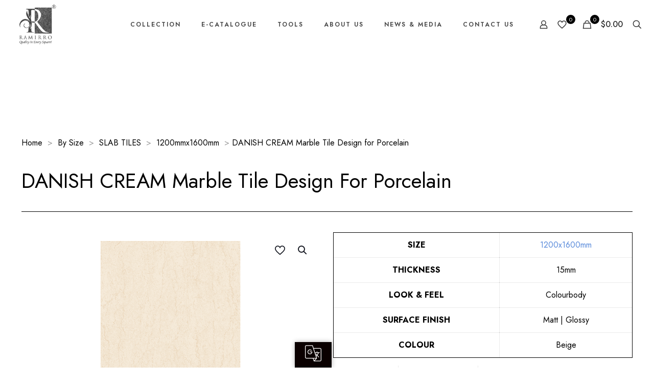

--- FILE ---
content_type: text/html; charset=UTF-8
request_url: https://www.ramirro.com/product/danish-cream/
body_size: 51512
content:
<!DOCTYPE html>
<html lang="en-US" class="no-js " >

<head>

<meta charset="UTF-8" />
<meta name='robots' content='index, follow, max-image-preview:large, max-snippet:-1, max-video-preview:-1' />
<link rel="alternate" hreflang="en-US" href="https://www.ramirro.com/product/danish-cream/"/>
<!-- Start of HubSpot Embed Code -->
  <script data-minify="1" type="text/javascript" id="hs-script-loader" async defer src="https://www.ramirro.com/wp-content/cache/min/1/23190359.js?ver=1766598389"></script>
<!-- End of HubSpot Embed Code --><meta name="format-detection" content="telephone=no">
<meta name="viewport" content="width=device-width, initial-scale=1, maximum-scale=1" />
<link rel="shortcut icon" href="https://www.ramirro.com/wp-content/uploads/2021/07/favicon32.png" type="image/x-icon" />
<link rel="apple-touch-icon" href="https://www.ramirro.com/wp-content/uploads/2022/06/ramirro-logo.webp" />
<meta name="theme-color" content="#ffffff" media="(prefers-color-scheme: light)">
<meta name="theme-color" content="#ffffff" media="(prefers-color-scheme: dark)">
<script>window._wca = window._wca || [];</script>

	<!-- This site is optimized with the Yoast SEO Premium plugin v22.3 (Yoast SEO v22.3) - https://yoast.com/wordpress/plugins/seo/ -->
	<title>Danish Cream Marble | Living Room | Bathroom | Kitchen Tile</title>
	<meta name="description" content="Danish Cream - floor &amp; wall ceramic tiles manufacturer &amp; exporter. Size 1200x1600mm, Thickness 9 mm, Beige colour, Colourbody look &amp; feel, matt &amp; glossy surface finish." />
	<link rel="canonical" href="https://www.ramirro.com/product/danish-cream/" />
	<meta property="og:locale" content="en_US" />
	<meta property="og:type" content="article" />
	<meta property="og:title" content="DANISH CREAM Marble Tile Design for Porcelain" />
	<meta property="og:description" content="Danish Cream - floor &amp; wall ceramic tiles manufacturer &amp; exporter. Size 1200x1600mm, Thickness 9 mm, Beige colour, Colourbody look &amp; feel, matt &amp; glossy surface finish." />
	<meta property="og:url" content="https://www.ramirro.com/product/danish-cream/" />
	<meta property="og:site_name" content="Ramirro" />
	<meta property="article:publisher" content="https://www.facebook.com/ramirroceramicallp" />
	<meta property="article:modified_time" content="2022-12-08T05:59:19+00:00" />
	<meta property="og:image" content="https://www.ramirro.com/wp-content/uploads/2021/12/danish-cream-marble-tile-design-for-porcelain.png" />
	<meta property="og:image:width" content="1000" />
	<meta property="og:image:height" content="1000" />
	<meta property="og:image:type" content="image/png" />
	<meta name="twitter:card" content="summary_large_image" />
	<meta name="twitter:site" content="@ramirroceramica" />
	<meta name="twitter:label1" content="Est. reading time" />
	<meta name="twitter:data1" content="1 minute" />
	<script type="application/ld+json" class="yoast-schema-graph">{"@context":"https://schema.org","@graph":[{"@type":"WebPage","@id":"https://www.ramirro.com/product/danish-cream/","url":"https://www.ramirro.com/product/danish-cream/","name":"Danish Cream Marble | Living Room | Bathroom | Kitchen Tile","isPartOf":{"@id":"https://www.ramirro.com/#website"},"primaryImageOfPage":{"@id":"https://www.ramirro.com/product/danish-cream/#primaryimage"},"image":{"@id":"https://www.ramirro.com/product/danish-cream/#primaryimage"},"thumbnailUrl":"https://www.ramirro.com/wp-content/uploads/2021/12/danish-cream-marble-tile-design-for-porcelain.png","datePublished":"2021-12-15T09:21:48+00:00","dateModified":"2022-12-08T05:59:19+00:00","description":"Danish Cream - floor & wall ceramic tiles manufacturer & exporter. Size 1200x1600mm, Thickness 9 mm, Beige colour, Colourbody look & feel, matt & glossy surface finish.","breadcrumb":{"@id":"https://www.ramirro.com/product/danish-cream/#breadcrumb"},"inLanguage":"en-US","potentialAction":[{"@type":"ReadAction","target":["https://www.ramirro.com/product/danish-cream/"]}]},{"@type":"ImageObject","inLanguage":"en-US","@id":"https://www.ramirro.com/product/danish-cream/#primaryimage","url":"https://www.ramirro.com/wp-content/uploads/2021/12/danish-cream-marble-tile-design-for-porcelain.png","contentUrl":"https://www.ramirro.com/wp-content/uploads/2021/12/danish-cream-marble-tile-design-for-porcelain.png","width":1000,"height":1000,"caption":"DANISH CREAM Marble Tile Design for Porcelain"},{"@type":"BreadcrumbList","@id":"https://www.ramirro.com/product/danish-cream/#breadcrumb","itemListElement":[{"@type":"ListItem","position":1,"name":"Home","item":"https://www.ramirro.com/"},{"@type":"ListItem","position":2,"name":"Our Products","item":"https://www.ramirro.com/shop/"},{"@type":"ListItem","position":3,"name":"DANISH CREAM Marble Tile Design for Porcelain"}]},{"@type":"WebSite","@id":"https://www.ramirro.com/#website","url":"https://www.ramirro.com/","name":"Ramirro","description":"Quality in Every Square!","publisher":{"@id":"https://www.ramirro.com/#organization"},"potentialAction":[{"@type":"SearchAction","target":{"@type":"EntryPoint","urlTemplate":"https://www.ramirro.com/?s={search_term_string}"},"query-input":"required name=search_term_string"}],"inLanguage":"en-US"},{"@type":"Organization","@id":"https://www.ramirro.com/#organization","name":"Ramirro Ceramica","url":"https://www.ramirro.com/","logo":{"@type":"ImageObject","inLanguage":"en-US","@id":"https://www.ramirro.com/#/schema/logo/image/","url":"https://www.ramirro.com/wp-content/uploads/2022/02/ramirro-logo.png","contentUrl":"https://www.ramirro.com/wp-content/uploads/2022/02/ramirro-logo.png","width":300,"height":250,"caption":"Ramirro Ceramica"},"image":{"@id":"https://www.ramirro.com/#/schema/logo/image/"},"sameAs":["https://www.facebook.com/ramirroceramicallp","https://twitter.com/ramirroceramica","https://www.instagram.com/ramirroceramica/","https://www.linkedin.com/company/ramirroceramicallp","https://pin.it/3R1WZRJ","https://www.youtube.com/channel/UClszW04eUqF9uPBvjO5pz_A"]}]}</script>
	<!-- / Yoast SEO Premium plugin. -->


<link rel='dns-prefetch' href='//translate.google.com' />
<link rel='dns-prefetch' href='//cdnjs.cloudflare.com' />
<link rel='dns-prefetch' href='//stats.wp.com' />
<link rel='dns-prefetch' href='//www.googletagmanager.com' />
<link rel='dns-prefetch' href='//fonts.googleapis.com' />
<link rel='preconnect' href='//c0.wp.com' />
<link rel="alternate" type="application/rss+xml" title="Ramirro &raquo; Feed" href="https://www.ramirro.com/feed/" />
<link rel="alternate" type="application/rss+xml" title="Ramirro &raquo; Comments Feed" href="https://www.ramirro.com/comments/feed/" />
<link rel="alternate" type="application/rss+xml" title="Ramirro &raquo; DANISH CREAM Marble Tile Design for Porcelain Comments Feed" href="https://www.ramirro.com/product/danish-cream/feed/" />
<link rel="alternate" title="oEmbed (JSON)" type="application/json+oembed" href="https://www.ramirro.com/wp-json/oembed/1.0/embed?url=https%3A%2F%2Fwww.ramirro.com%2Fproduct%2Fdanish-cream%2F" />
<link rel="alternate" title="oEmbed (XML)" type="text/xml+oembed" href="https://www.ramirro.com/wp-json/oembed/1.0/embed?url=https%3A%2F%2Fwww.ramirro.com%2Fproduct%2Fdanish-cream%2F&#038;format=xml" />
<link rel="alternate" type="application/rss+xml" title="Ramirro &raquo; Stories Feed" href="https://www.ramirro.com/web-stories/feed/">		<!-- This site uses the Google Analytics by MonsterInsights plugin v9.11.1 - Using Analytics tracking - https://www.monsterinsights.com/ -->
		<!-- Note: MonsterInsights is not currently configured on this site. The site owner needs to authenticate with Google Analytics in the MonsterInsights settings panel. -->
					<!-- No tracking code set -->
				<!-- / Google Analytics by MonsterInsights -->
		<style id='wp-img-auto-sizes-contain-inline-css' type='text/css'>
img:is([sizes=auto i],[sizes^="auto," i]){contain-intrinsic-size:3000px 1500px}
/*# sourceURL=wp-img-auto-sizes-contain-inline-css */
</style>
<link data-minify="1" rel='stylesheet' id='formidable-css' href='https://www.ramirro.com/wp-content/cache/min/1/wp-content/plugins/formidable/css/formidableforms.css?ver=1766598388' type='text/css' media='all' />
<style id='wp-emoji-styles-inline-css' type='text/css'>

	img.wp-smiley, img.emoji {
		display: inline !important;
		border: none !important;
		box-shadow: none !important;
		height: 1em !important;
		width: 1em !important;
		margin: 0 0.07em !important;
		vertical-align: -0.1em !important;
		background: none !important;
		padding: 0 !important;
	}
/*# sourceURL=wp-emoji-styles-inline-css */
</style>
<link data-minify="1" rel='stylesheet' id='wp-block-library-css' href='https://www.ramirro.com/wp-content/cache/min/1/wp-content/plugins/gutenberg/build/styles/block-library/style.css?ver=1766598400' type='text/css' media='all' />
<style id='global-styles-inline-css' type='text/css'>
:root{--wp--preset--aspect-ratio--square: 1;--wp--preset--aspect-ratio--4-3: 4/3;--wp--preset--aspect-ratio--3-4: 3/4;--wp--preset--aspect-ratio--3-2: 3/2;--wp--preset--aspect-ratio--2-3: 2/3;--wp--preset--aspect-ratio--16-9: 16/9;--wp--preset--aspect-ratio--9-16: 9/16;--wp--preset--color--black: #000000;--wp--preset--color--cyan-bluish-gray: #abb8c3;--wp--preset--color--white: #ffffff;--wp--preset--color--pale-pink: #f78da7;--wp--preset--color--vivid-red: #cf2e2e;--wp--preset--color--luminous-vivid-orange: #ff6900;--wp--preset--color--luminous-vivid-amber: #fcb900;--wp--preset--color--light-green-cyan: #7bdcb5;--wp--preset--color--vivid-green-cyan: #00d084;--wp--preset--color--pale-cyan-blue: #8ed1fc;--wp--preset--color--vivid-cyan-blue: #0693e3;--wp--preset--color--vivid-purple: #9b51e0;--wp--preset--gradient--vivid-cyan-blue-to-vivid-purple: linear-gradient(135deg,rgb(6,147,227) 0%,rgb(155,81,224) 100%);--wp--preset--gradient--light-green-cyan-to-vivid-green-cyan: linear-gradient(135deg,rgb(122,220,180) 0%,rgb(0,208,130) 100%);--wp--preset--gradient--luminous-vivid-amber-to-luminous-vivid-orange: linear-gradient(135deg,rgb(252,185,0) 0%,rgb(255,105,0) 100%);--wp--preset--gradient--luminous-vivid-orange-to-vivid-red: linear-gradient(135deg,rgb(255,105,0) 0%,rgb(207,46,46) 100%);--wp--preset--gradient--very-light-gray-to-cyan-bluish-gray: linear-gradient(135deg,rgb(238,238,238) 0%,rgb(169,184,195) 100%);--wp--preset--gradient--cool-to-warm-spectrum: linear-gradient(135deg,rgb(74,234,220) 0%,rgb(151,120,209) 20%,rgb(207,42,186) 40%,rgb(238,44,130) 60%,rgb(251,105,98) 80%,rgb(254,248,76) 100%);--wp--preset--gradient--blush-light-purple: linear-gradient(135deg,rgb(255,206,236) 0%,rgb(152,150,240) 100%);--wp--preset--gradient--blush-bordeaux: linear-gradient(135deg,rgb(254,205,165) 0%,rgb(254,45,45) 50%,rgb(107,0,62) 100%);--wp--preset--gradient--luminous-dusk: linear-gradient(135deg,rgb(255,203,112) 0%,rgb(199,81,192) 50%,rgb(65,88,208) 100%);--wp--preset--gradient--pale-ocean: linear-gradient(135deg,rgb(255,245,203) 0%,rgb(182,227,212) 50%,rgb(51,167,181) 100%);--wp--preset--gradient--electric-grass: linear-gradient(135deg,rgb(202,248,128) 0%,rgb(113,206,126) 100%);--wp--preset--gradient--midnight: linear-gradient(135deg,rgb(2,3,129) 0%,rgb(40,116,252) 100%);--wp--preset--font-size--small: 13px;--wp--preset--font-size--medium: 20px;--wp--preset--font-size--large: 36px;--wp--preset--font-size--x-large: 42px;--wp--preset--spacing--20: 0.44rem;--wp--preset--spacing--30: 0.67rem;--wp--preset--spacing--40: 1rem;--wp--preset--spacing--50: 1.5rem;--wp--preset--spacing--60: 2.25rem;--wp--preset--spacing--70: 3.38rem;--wp--preset--spacing--80: 5.06rem;--wp--preset--shadow--natural: 6px 6px 9px rgba(0, 0, 0, 0.2);--wp--preset--shadow--deep: 12px 12px 50px rgba(0, 0, 0, 0.4);--wp--preset--shadow--sharp: 6px 6px 0px rgba(0, 0, 0, 0.2);--wp--preset--shadow--outlined: 6px 6px 0px -3px rgb(255, 255, 255), 6px 6px rgb(0, 0, 0);--wp--preset--shadow--crisp: 6px 6px 0px rgb(0, 0, 0);}:where(.is-layout-flex){gap: 0.5em;}:where(.is-layout-grid){gap: 0.5em;}body .is-layout-flex{display: flex;}.is-layout-flex{flex-wrap: wrap;align-items: center;}.is-layout-flex > :is(*, div){margin: 0;}body .is-layout-grid{display: grid;}.is-layout-grid > :is(*, div){margin: 0;}:where(.wp-block-columns.is-layout-flex){gap: 2em;}:where(.wp-block-columns.is-layout-grid){gap: 2em;}:where(.wp-block-post-template.is-layout-flex){gap: 1.25em;}:where(.wp-block-post-template.is-layout-grid){gap: 1.25em;}.has-black-color{color: var(--wp--preset--color--black) !important;}.has-cyan-bluish-gray-color{color: var(--wp--preset--color--cyan-bluish-gray) !important;}.has-white-color{color: var(--wp--preset--color--white) !important;}.has-pale-pink-color{color: var(--wp--preset--color--pale-pink) !important;}.has-vivid-red-color{color: var(--wp--preset--color--vivid-red) !important;}.has-luminous-vivid-orange-color{color: var(--wp--preset--color--luminous-vivid-orange) !important;}.has-luminous-vivid-amber-color{color: var(--wp--preset--color--luminous-vivid-amber) !important;}.has-light-green-cyan-color{color: var(--wp--preset--color--light-green-cyan) !important;}.has-vivid-green-cyan-color{color: var(--wp--preset--color--vivid-green-cyan) !important;}.has-pale-cyan-blue-color{color: var(--wp--preset--color--pale-cyan-blue) !important;}.has-vivid-cyan-blue-color{color: var(--wp--preset--color--vivid-cyan-blue) !important;}.has-vivid-purple-color{color: var(--wp--preset--color--vivid-purple) !important;}.has-black-background-color{background-color: var(--wp--preset--color--black) !important;}.has-cyan-bluish-gray-background-color{background-color: var(--wp--preset--color--cyan-bluish-gray) !important;}.has-white-background-color{background-color: var(--wp--preset--color--white) !important;}.has-pale-pink-background-color{background-color: var(--wp--preset--color--pale-pink) !important;}.has-vivid-red-background-color{background-color: var(--wp--preset--color--vivid-red) !important;}.has-luminous-vivid-orange-background-color{background-color: var(--wp--preset--color--luminous-vivid-orange) !important;}.has-luminous-vivid-amber-background-color{background-color: var(--wp--preset--color--luminous-vivid-amber) !important;}.has-light-green-cyan-background-color{background-color: var(--wp--preset--color--light-green-cyan) !important;}.has-vivid-green-cyan-background-color{background-color: var(--wp--preset--color--vivid-green-cyan) !important;}.has-pale-cyan-blue-background-color{background-color: var(--wp--preset--color--pale-cyan-blue) !important;}.has-vivid-cyan-blue-background-color{background-color: var(--wp--preset--color--vivid-cyan-blue) !important;}.has-vivid-purple-background-color{background-color: var(--wp--preset--color--vivid-purple) !important;}.has-black-border-color{border-color: var(--wp--preset--color--black) !important;}.has-cyan-bluish-gray-border-color{border-color: var(--wp--preset--color--cyan-bluish-gray) !important;}.has-white-border-color{border-color: var(--wp--preset--color--white) !important;}.has-pale-pink-border-color{border-color: var(--wp--preset--color--pale-pink) !important;}.has-vivid-red-border-color{border-color: var(--wp--preset--color--vivid-red) !important;}.has-luminous-vivid-orange-border-color{border-color: var(--wp--preset--color--luminous-vivid-orange) !important;}.has-luminous-vivid-amber-border-color{border-color: var(--wp--preset--color--luminous-vivid-amber) !important;}.has-light-green-cyan-border-color{border-color: var(--wp--preset--color--light-green-cyan) !important;}.has-vivid-green-cyan-border-color{border-color: var(--wp--preset--color--vivid-green-cyan) !important;}.has-pale-cyan-blue-border-color{border-color: var(--wp--preset--color--pale-cyan-blue) !important;}.has-vivid-cyan-blue-border-color{border-color: var(--wp--preset--color--vivid-cyan-blue) !important;}.has-vivid-purple-border-color{border-color: var(--wp--preset--color--vivid-purple) !important;}.has-vivid-cyan-blue-to-vivid-purple-gradient-background{background: var(--wp--preset--gradient--vivid-cyan-blue-to-vivid-purple) !important;}.has-light-green-cyan-to-vivid-green-cyan-gradient-background{background: var(--wp--preset--gradient--light-green-cyan-to-vivid-green-cyan) !important;}.has-luminous-vivid-amber-to-luminous-vivid-orange-gradient-background{background: var(--wp--preset--gradient--luminous-vivid-amber-to-luminous-vivid-orange) !important;}.has-luminous-vivid-orange-to-vivid-red-gradient-background{background: var(--wp--preset--gradient--luminous-vivid-orange-to-vivid-red) !important;}.has-very-light-gray-to-cyan-bluish-gray-gradient-background{background: var(--wp--preset--gradient--very-light-gray-to-cyan-bluish-gray) !important;}.has-cool-to-warm-spectrum-gradient-background{background: var(--wp--preset--gradient--cool-to-warm-spectrum) !important;}.has-blush-light-purple-gradient-background{background: var(--wp--preset--gradient--blush-light-purple) !important;}.has-blush-bordeaux-gradient-background{background: var(--wp--preset--gradient--blush-bordeaux) !important;}.has-luminous-dusk-gradient-background{background: var(--wp--preset--gradient--luminous-dusk) !important;}.has-pale-ocean-gradient-background{background: var(--wp--preset--gradient--pale-ocean) !important;}.has-electric-grass-gradient-background{background: var(--wp--preset--gradient--electric-grass) !important;}.has-midnight-gradient-background{background: var(--wp--preset--gradient--midnight) !important;}.has-small-font-size{font-size: var(--wp--preset--font-size--small) !important;}.has-medium-font-size{font-size: var(--wp--preset--font-size--medium) !important;}.has-large-font-size{font-size: var(--wp--preset--font-size--large) !important;}.has-x-large-font-size{font-size: var(--wp--preset--font-size--x-large) !important;}
/*# sourceURL=global-styles-inline-css */
</style>

<style id='classic-theme-styles-inline-css' type='text/css'>
.wp-block-button__link{background-color:#32373c;border-radius:9999px;box-shadow:none;color:#fff;font-size:1.125em;padding:calc(.667em + 2px) calc(1.333em + 2px);text-decoration:none}.wp-block-file__button{background:#32373c;color:#fff}.wp-block-accordion-heading{margin:0}.wp-block-accordion-heading__toggle{background-color:inherit!important;color:inherit!important}.wp-block-accordion-heading__toggle:not(:focus-visible){outline:none}.wp-block-accordion-heading__toggle:focus,.wp-block-accordion-heading__toggle:hover{background-color:inherit!important;border:none;box-shadow:none;color:inherit;padding:var(--wp--preset--spacing--20,1em) 0;text-decoration:none}.wp-block-accordion-heading__toggle:focus-visible{outline:auto;outline-offset:0}
/*# sourceURL=https://www.ramirro.com/wp-content/plugins/gutenberg/build/styles/block-library/classic.css */
</style>
<link data-minify="1" rel='stylesheet' id='cpsh-shortcodes-css' href='https://www.ramirro.com/wp-content/cache/min/1/wp-content/plugins/column-shortcodes/assets/css/shortcodes.css?ver=1766598388' type='text/css' media='all' />
<link data-minify="1" rel='stylesheet' id='contact-form-7-css' href='https://www.ramirro.com/wp-content/cache/min/1/wp-content/plugins/contact-form-7/includes/css/styles.css?ver=1766598388' type='text/css' media='all' />
<link rel='stylesheet' id='nbcpf-intlTelInput-style-css' href='https://www.ramirro.com/wp-content/plugins/country-phone-field-contact-form-7/assets/css/intlTelInput.min.css?ver=6.9' type='text/css' media='all' />
<link rel='stylesheet' id='nbcpf-countryFlag-style-css' href='https://www.ramirro.com/wp-content/plugins/country-phone-field-contact-form-7/assets/css/countrySelect.min.css?ver=6.9' type='text/css' media='all' />
<link data-minify="1" rel='stylesheet' id='google-language-translator-css' href='https://www.ramirro.com/wp-content/cache/min/1/wp-content/plugins/google-language-translator/css/style.css?ver=1766598388' type='text/css' media='' />
<link data-minify="1" rel='stylesheet' id='glt-toolbar-styles-css' href='https://www.ramirro.com/wp-content/cache/min/1/wp-content/plugins/google-language-translator/css/toolbar.css?ver=1766598388' type='text/css' media='' />
<link rel='stylesheet' id='simple-job-board-google-fonts-css' href='https://fonts.googleapis.com/css?family=Roboto%3A100%2C100i%2C300%2C300i%2C400%2C400i%2C500%2C500i%2C700%2C700i%2C900%2C900i&#038;ver=2.13.5' type='text/css' media='all' />
<link data-minify="1" rel='stylesheet' id='sjb-fontawesome-css' href='https://www.ramirro.com/wp-content/cache/min/1/wp-content/plugins/simple-job-board/includes/css/font-awesome.min.css?ver=1766598388' type='text/css' media='all' />
<link data-minify="1" rel='stylesheet' id='simple-job-board-jquery-ui-css' href='https://www.ramirro.com/wp-content/cache/min/1/wp-content/plugins/simple-job-board/public/css/jquery-ui.css?ver=1766598388' type='text/css' media='all' />
<link data-minify="1" rel='stylesheet' id='simple-job-board-frontend-css' href='https://www.ramirro.com/wp-content/cache/min/1/wp-content/plugins/simple-job-board/public/css/simple-job-board-public.css?ver=1766598388' type='text/css' media='all' />
<link data-minify="1" rel='stylesheet' id='photoswipe-css' href='https://www.ramirro.com/wp-content/cache/min/1/p/woocommerce/10.4.3/assets/css/photoswipe/photoswipe.min.css?ver=1766598436' type='text/css' media='all' />
<link data-minify="1" rel='stylesheet' id='photoswipe-default-skin-css' href='https://www.ramirro.com/wp-content/cache/min/1/p/woocommerce/10.4.3/assets/css/photoswipe/default-skin/default-skin.min.css?ver=1766598436' type='text/css' media='all' />
<link data-minify="1" rel='stylesheet' id='woocommerce-layout-css' href='https://www.ramirro.com/wp-content/cache/min/1/p/woocommerce/10.4.3/assets/css/woocommerce-layout.css?ver=1766598388' type='text/css' media='all' />
<style id='woocommerce-layout-inline-css' type='text/css'>

	.infinite-scroll .woocommerce-pagination {
		display: none;
	}
/*# sourceURL=woocommerce-layout-inline-css */
</style>
<link data-minify="1" rel='stylesheet' id='woocommerce-smallscreen-css' href='https://www.ramirro.com/wp-content/cache/min/1/p/woocommerce/10.4.3/assets/css/woocommerce-smallscreen.css?ver=1766598388' type='text/css' media='only screen and (max-width: 768px)' />
<link data-minify="1" rel='stylesheet' id='woocommerce-general-css' href='https://www.ramirro.com/wp-content/cache/min/1/p/woocommerce/10.4.3/assets/css/woocommerce.css?ver=1766598388' type='text/css' media='all' />
<style id='woocommerce-inline-inline-css' type='text/css'>
.woocommerce form .form-row .required { visibility: visible; }
/*# sourceURL=woocommerce-inline-inline-css */
</style>
<link rel='stylesheet' id='wpfront-scroll-top-css' href='https://www.ramirro.com/wp-content/plugins/wpfront-scroll-top/css/wpfront-scroll-top.min.css?ver=2.0.7.08086' type='text/css' media='all' />
<link data-minify="1" rel='stylesheet' id='ion.range-slider-css' href='https://www.ramirro.com/wp-content/cache/min/1/wp-content/plugins/yith-woocommerce-ajax-product-filter-premium/assets/css/ion.range-slider.css?ver=1766598388' type='text/css' media='all' />
<link data-minify="1" rel='stylesheet' id='yith-wcan-shortcodes-css' href='https://www.ramirro.com/wp-content/cache/min/1/wp-content/plugins/yith-woocommerce-ajax-product-filter-premium/assets/css/shortcodes.css?ver=1766598388' type='text/css' media='all' />
<style id='yith-wcan-shortcodes-inline-css' type='text/css'>
:root{
	--yith-wcan-filters_colors_titles: #434343;
	--yith-wcan-filters_colors_background: #FFFFFF;
	--yith-wcan-filters_colors_accent: #A7144C;
	--yith-wcan-filters_colors_accent_r: 167;
	--yith-wcan-filters_colors_accent_g: 20;
	--yith-wcan-filters_colors_accent_b: 76;
	--yith-wcan-color_swatches_border_radius: 100%;
	--yith-wcan-color_swatches_size: 30px;
	--yith-wcan-labels_style_background: #FFFFFF;
	--yith-wcan-labels_style_background_hover: #A7144C;
	--yith-wcan-labels_style_background_active: #A7144C;
	--yith-wcan-labels_style_text: #434343;
	--yith-wcan-labels_style_text_hover: #FFFFFF;
	--yith-wcan-labels_style_text_active: #FFFFFF;
	--yith-wcan-anchors_style_text: #434343;
	--yith-wcan-anchors_style_text_hover: #A7144C;
	--yith-wcan-anchors_style_text_active: #A7144C;
}
/*# sourceURL=yith-wcan-shortcodes-inline-css */
</style>
<link data-minify="1" rel='stylesheet' id='dashicons-css' href='https://www.ramirro.com/wp-content/cache/min/1/c/6.9/wp-includes/css/dashicons.min.css?ver=1766598388' type='text/css' media='all' />
<style id='dashicons-inline-css' type='text/css'>
[data-font="Dashicons"]:before {font-family: 'Dashicons' !important;content: attr(data-icon) !important;speak: none !important;font-weight: normal !important;font-variant: normal !important;text-transform: none !important;line-height: 1 !important;font-style: normal !important;-webkit-font-smoothing: antialiased !important;-moz-osx-font-smoothing: grayscale !important;}
/*# sourceURL=dashicons-inline-css */
</style>
<link data-minify="1" rel='stylesheet' id='xoo-ml-style-select-css' href='https://www.ramirro.com/wp-content/cache/min/1/wp-content/plugins/mobile-login-woocommerce/library/select2/select2.css?ver=1766598388' type='text/css' media='all' />
<link data-minify="1" rel='stylesheet' id='xoo-ml-style-css' href='https://www.ramirro.com/wp-content/cache/min/1/wp-content/plugins/mobile-login-woocommerce/assets/css/xoo-ml-style.css?ver=1766598388' type='text/css' media='all' />
<style id='xoo-ml-style-inline-css' type='text/css'>

				.xoo-el-form-login{
					display: none;
				}
			
/*# sourceURL=xoo-ml-style-inline-css */
</style>
<link data-minify="1" rel='stylesheet' id='mfn-be-css' href='https://www.ramirro.com/wp-content/cache/min/1/wp-content/themes/betheme/css/be.min.css?ver=1766598389' type='text/css' media='all' />
<link rel='stylesheet' id='mfn-animations-css' href='https://www.ramirro.com/wp-content/themes/betheme/assets/animations/animations.min.css?ver=28.1.11' type='text/css' media='all' />
<link data-minify="1" rel='stylesheet' id='mfn-font-awesome-css' href='https://www.ramirro.com/wp-content/cache/min/1/wp-content/themes/betheme/fonts/fontawesome/fontawesome.min.css?ver=1766598389' type='text/css' media='all' />
<link rel='stylesheet' id='mfn-responsive-css' href='https://www.ramirro.com/wp-content/themes/betheme/css/responsive.min.css?ver=28.1.11' type='text/css' media='all' />
<link rel='stylesheet' id='mfn-fonts-css' href='https://fonts.googleapis.com/css?family=Jost%3A1%2C300%2C400%2C400italic%2C500%2C600%2C700%2C700italic&#038;display=swap&#038;ver=6.9' type='text/css' media='all' />
<link rel='stylesheet' id='mfn-woo-css' href='https://www.ramirro.com/wp-content/themes/betheme/css/woocommerce.min.css?ver=28.1.11' type='text/css' media='all' />
<link rel='stylesheet' id='elementor-frontend-css' href='https://www.ramirro.com/wp-content/plugins/elementor/assets/css/frontend.min.css?ver=3.28.4' type='text/css' media='all' />
<link rel='stylesheet' id='widget-heading-css' href='https://www.ramirro.com/wp-content/plugins/elementor/assets/css/widget-heading.min.css?ver=3.28.4' type='text/css' media='all' />
<link rel='stylesheet' id='widget-form-css' href='https://www.ramirro.com/wp-content/plugins/elementor-pro/assets/css/widget-form.min.css?ver=3.28.4' type='text/css' media='all' />
<link rel='stylesheet' id='e-popup-css' href='https://www.ramirro.com/wp-content/plugins/elementor-pro/assets/css/conditionals/popup.min.css?ver=3.28.4' type='text/css' media='all' />
<link data-minify="1" rel='stylesheet' id='elementor-icons-css' href='https://www.ramirro.com/wp-content/cache/min/1/wp-content/plugins/elementor/assets/lib/eicons/css/elementor-icons.min.css?ver=1766598389' type='text/css' media='all' />
<link rel='stylesheet' id='elementor-post-89-css' href='https://www.ramirro.com/wp-content/uploads/elementor/css/post-89.css?ver=1749656503' type='text/css' media='all' />
<link data-minify="1" rel='stylesheet' id='font-awesome-5-all-css' href='https://www.ramirro.com/wp-content/cache/min/1/wp-content/plugins/elementor/assets/lib/font-awesome/css/all.min.css?ver=1766598389' type='text/css' media='all' />
<link rel='stylesheet' id='font-awesome-4-shim-css' href='https://www.ramirro.com/wp-content/plugins/elementor/assets/lib/font-awesome/css/v4-shims.min.css?ver=3.28.4' type='text/css' media='all' />
<link rel='stylesheet' id='elementor-post-5823-css' href='https://www.ramirro.com/wp-content/uploads/elementor/css/post-5823.css?ver=1762324834' type='text/css' media='all' />
<style id='mfn-dynamic-inline-css' type='text/css'>
#Subheader{background-image:url(https://www.ramirro.com/wp-content/uploads/2022/06/ramirro-blank-design-011111.webp);background-repeat:no-repeat;background-position:center;background-size:cover}
html{background-color:#ffffff}#Wrapper,#Content,.mfn-popup .mfn-popup-content,.mfn-off-canvas-sidebar .mfn-off-canvas-content-wrapper,.mfn-cart-holder,.mfn-header-login,#Top_bar .search_wrapper,#Top_bar .top_bar_right .mfn-live-search-box,.column_livesearch .mfn-live-search-wrapper,.column_livesearch .mfn-live-search-box{background-color:#ffffff}.layout-boxed.mfn-bebuilder-header.mfn-ui #Wrapper .mfn-only-sample-content{background-color:#ffffff}body:not(.template-slider) #Header{min-height:0px}body.header-below:not(.template-slider) #Header{padding-top:0px}#Subheader{padding:30px 0 30px}#Footer .widgets_wrapper{padding:0px 0}.has-search-overlay.search-overlay-opened #search-overlay{background-color:rgba(0,0,0,0.6)}.elementor-page.elementor-default #Content .the_content .section_wrapper{max-width:100%}.elementor-page.elementor-default #Content .section.the_content{width:100%}.elementor-page.elementor-default #Content .section_wrapper .the_content_wrapper{margin-left:0;margin-right:0;width:100%}body,span.date_label,.timeline_items li h3 span,input[type="date"],input[type="text"],input[type="password"],input[type="tel"],input[type="email"],input[type="url"],textarea,select,.offer_li .title h3,.mfn-menu-item-megamenu{font-family:"Jost",-apple-system,BlinkMacSystemFont,"Segoe UI",Roboto,Oxygen-Sans,Ubuntu,Cantarell,"Helvetica Neue",sans-serif}.lead,.big{font-family:"Jost",-apple-system,BlinkMacSystemFont,"Segoe UI",Roboto,Oxygen-Sans,Ubuntu,Cantarell,"Helvetica Neue",sans-serif}#menu > ul > li > a,#overlay-menu ul li a{font-family:"Jost",-apple-system,BlinkMacSystemFont,"Segoe UI",Roboto,Oxygen-Sans,Ubuntu,Cantarell,"Helvetica Neue",sans-serif}#Subheader .title{font-family:"Jost",-apple-system,BlinkMacSystemFont,"Segoe UI",Roboto,Oxygen-Sans,Ubuntu,Cantarell,"Helvetica Neue",sans-serif}h1,h2,h3,h4,.text-logo #logo{font-family:"Jost",-apple-system,BlinkMacSystemFont,"Segoe UI",Roboto,Oxygen-Sans,Ubuntu,Cantarell,"Helvetica Neue",sans-serif}h5,h6{font-family:"Jost",-apple-system,BlinkMacSystemFont,"Segoe UI",Roboto,Oxygen-Sans,Ubuntu,Cantarell,"Helvetica Neue",sans-serif}blockquote{font-family:"Jost",-apple-system,BlinkMacSystemFont,"Segoe UI",Roboto,Oxygen-Sans,Ubuntu,Cantarell,"Helvetica Neue",sans-serif}.chart_box .chart .num,.counter .desc_wrapper .number-wrapper,.how_it_works .image .number,.pricing-box .plan-header .price,.quick_fact .number-wrapper,.woocommerce .product div.entry-summary .price{font-family:"Jost",-apple-system,BlinkMacSystemFont,"Segoe UI",Roboto,Oxygen-Sans,Ubuntu,Cantarell,"Helvetica Neue",sans-serif}body,.mfn-menu-item-megamenu{font-size:16px;line-height:28px;font-weight:400;letter-spacing:0px}.lead,.big{font-size:16px;line-height:28px;font-weight:400;letter-spacing:0px}#menu > ul > li > a,#overlay-menu ul li a{font-size:12px;font-weight:600;letter-spacing:2px}#overlay-menu ul li a{line-height:18px}#Subheader .title{font-size:70px;line-height:80px;font-weight:400;letter-spacing:0px}h1,.text-logo #logo{font-size:48px;line-height:50px;font-weight:600;letter-spacing:0px}h2{font-size:48px;line-height:78px;font-weight:400;letter-spacing:0px}h3,.woocommerce ul.products li.product h3,.woocommerce #customer_login h2{font-size:48px;line-height:58px;font-weight:600;letter-spacing:0px}h4,.woocommerce .woocommerce-order-details__title,.woocommerce .wc-bacs-bank-details-heading,.woocommerce .woocommerce-customer-details h2{font-size:24px;line-height:36px;font-weight:400;letter-spacing:0px}h5{font-size:18px;line-height:28px;font-weight:600;letter-spacing:0px}h6{font-size:12px;line-height:24px;font-weight:600;letter-spacing:2px}#Intro .intro-title{font-size:70px;line-height:70px;font-weight:400;letter-spacing:0px}@media only screen and (min-width:768px) and (max-width:959px){body,.mfn-menu-item-megamenu{font-size:18px;line-height:28px;font-weight:400;letter-spacing:0px}.lead,.big{font-size:16px;line-height:28px;font-weight:400;letter-spacing:0px}#menu > ul > li > a,#overlay-menu ul li a{font-size:12px;font-weight:600;letter-spacing:2px}#overlay-menu ul li a{line-height:18px}#Subheader .title{font-size:70px;line-height:80px;font-weight:400;letter-spacing:0px}h1,.text-logo #logo{font-size:48px;line-height:50px;font-weight:600;letter-spacing:0px}h2{font-size:48px;line-height:78px;font-weight:400;letter-spacing:0px}h3,.woocommerce ul.products li.product h3,.woocommerce #customer_login h2{font-size:48px;line-height:58px;font-weight:600;letter-spacing:0px}h4,.woocommerce .woocommerce-order-details__title,.woocommerce .wc-bacs-bank-details-heading,.woocommerce .woocommerce-customer-details h2{font-size:24px;line-height:36px;font-weight:400;letter-spacing:0px}h5{font-size:18px;line-height:28px;font-weight:600;letter-spacing:0px}h6{font-size:12px;line-height:24px;font-weight:600;letter-spacing:2px}#Intro .intro-title{font-size:70px;line-height:70px;font-weight:400;letter-spacing:0px}blockquote{font-size:15px}.chart_box .chart .num{font-size:45px;line-height:45px}.counter .desc_wrapper .number-wrapper{font-size:45px;line-height:45px}.counter .desc_wrapper .title{font-size:14px;line-height:18px}.faq .question .title{font-size:14px}.fancy_heading .title{font-size:38px;line-height:38px}.offer .offer_li .desc_wrapper .title h3{font-size:32px;line-height:32px}.offer_thumb_ul li.offer_thumb_li .desc_wrapper .title h3{font-size:32px;line-height:32px}.pricing-box .plan-header h2{font-size:27px;line-height:27px}.pricing-box .plan-header .price > span{font-size:40px;line-height:40px}.pricing-box .plan-header .price sup.currency{font-size:18px;line-height:18px}.pricing-box .plan-header .price sup.period{font-size:14px;line-height:14px}.quick_fact .number-wrapper{font-size:80px;line-height:80px}.trailer_box .desc h2{font-size:27px;line-height:27px}.widget > h3{font-size:17px;line-height:20px}}@media only screen and (min-width:480px) and (max-width:767px){body,.mfn-menu-item-megamenu{font-size:18px;line-height:20px;font-weight:400;letter-spacing:0px}.lead,.big{font-size:18px;line-height:20px;font-weight:400;letter-spacing:0px}#menu > ul > li > a,#overlay-menu ul li a{font-size:12px;font-weight:600;letter-spacing:2px}#overlay-menu ul li a{line-height:18px}#Subheader .title{font-size:35px;line-height:35px;font-weight:400;letter-spacing:0px}h1,.text-logo #logo{font-size:20px;line-height:14px;font-weight:600;letter-spacing:0px}h2{font-size:48px;line-height:78px;font-weight:400;letter-spacing:0px}h3,.woocommerce ul.products li.product h3,.woocommerce #customer_login h2{font-size:35px;line-height:58px;font-weight:600;letter-spacing:0px}h4,.woocommerce .woocommerce-order-details__title,.woocommerce .wc-bacs-bank-details-heading,.woocommerce .woocommerce-customer-details h2{font-size:25px;line-height:36px;font-weight:400;letter-spacing:0px}h5{font-size:18px;line-height:28px;font-weight:600;letter-spacing:0px}h6{font-size:12px;line-height:24px;font-weight:600;letter-spacing:2px}#Intro .intro-title{font-size:35px;line-height:35px;font-weight:400;letter-spacing:0px}blockquote{font-size:14px}.chart_box .chart .num{font-size:40px;line-height:40px}.counter .desc_wrapper .number-wrapper{font-size:40px;line-height:40px}.counter .desc_wrapper .title{font-size:13px;line-height:16px}.faq .question .title{font-size:13px}.fancy_heading .title{font-size:34px;line-height:34px}.offer .offer_li .desc_wrapper .title h3{font-size:28px;line-height:28px}.offer_thumb_ul li.offer_thumb_li .desc_wrapper .title h3{font-size:28px;line-height:28px}.pricing-box .plan-header h2{font-size:24px;line-height:24px}.pricing-box .plan-header .price > span{font-size:34px;line-height:34px}.pricing-box .plan-header .price sup.currency{font-size:16px;line-height:16px}.pricing-box .plan-header .price sup.period{font-size:13px;line-height:13px}.quick_fact .number-wrapper{font-size:70px;line-height:70px}.trailer_box .desc h2{font-size:24px;line-height:24px}.widget > h3{font-size:16px;line-height:19px}}@media only screen and (max-width:479px){body,.mfn-menu-item-megamenu{font-size:18px;line-height:20px;font-weight:400;letter-spacing:0px}.lead,.big{font-size:18px;line-height:20px;font-weight:400;letter-spacing:0px}#menu > ul > li > a,#overlay-menu ul li a{font-size:12px;font-weight:600;letter-spacing:2px}#overlay-menu ul li a{line-height:18px}#Subheader .title{font-size:35px;line-height:35px;font-weight:400;letter-spacing:0px}h1,.text-logo #logo{font-size:20px;line-height:14px;font-weight:600;letter-spacing:0px}h2{font-size:48px;line-height:78px;font-weight:400;letter-spacing:0px}h3,.woocommerce ul.products li.product h3,.woocommerce #customer_login h2{font-size:35px;line-height:58px;font-weight:600;letter-spacing:0px}h4,.woocommerce .woocommerce-order-details__title,.woocommerce .wc-bacs-bank-details-heading,.woocommerce .woocommerce-customer-details h2{font-size:25px;line-height:36px;font-weight:400;letter-spacing:0px}h5{font-size:18px;line-height:28px;font-weight:600;letter-spacing:0px}h6{font-size:12px;line-height:24px;font-weight:600;letter-spacing:2px}#Intro .intro-title{font-size:35px;line-height:35px;font-weight:400;letter-spacing:0px}blockquote{font-size:13px}.chart_box .chart .num{font-size:35px;line-height:35px}.counter .desc_wrapper .number-wrapper{font-size:35px;line-height:35px}.counter .desc_wrapper .title{font-size:13px;line-height:26px}.faq .question .title{font-size:13px}.fancy_heading .title{font-size:30px;line-height:30px}.offer .offer_li .desc_wrapper .title h3{font-size:26px;line-height:26px}.offer_thumb_ul li.offer_thumb_li .desc_wrapper .title h3{font-size:26px;line-height:26px}.pricing-box .plan-header h2{font-size:21px;line-height:21px}.pricing-box .plan-header .price > span{font-size:32px;line-height:32px}.pricing-box .plan-header .price sup.currency{font-size:14px;line-height:14px}.pricing-box .plan-header .price sup.period{font-size:13px;line-height:13px}.quick_fact .number-wrapper{font-size:60px;line-height:60px}.trailer_box .desc h2{font-size:21px;line-height:21px}.widget > h3{font-size:15px;line-height:18px}}.with_aside .sidebar.columns{width:25%}.with_aside .sections_group{width:75%}.aside_both .sidebar.columns{width:20%}.aside_both .sidebar.sidebar-1{margin-left:-80%}.aside_both .sections_group{width:60%;margin-left:20%}@media only screen and (min-width:1240px){#Wrapper,.with_aside .content_wrapper{max-width:1240px}body.layout-boxed.mfn-header-scrolled .mfn-header-tmpl.mfn-sticky-layout-width{max-width:1240px;left:0;right:0;margin-left:auto;margin-right:auto}body.layout-boxed:not(.mfn-header-scrolled) .mfn-header-tmpl.mfn-header-layout-width,body.layout-boxed .mfn-header-tmpl.mfn-header-layout-width:not(.mfn-hasSticky){max-width:1240px;left:0;right:0;margin-left:auto;margin-right:auto}body.layout-boxed.mfn-bebuilder-header.mfn-ui .mfn-only-sample-content{max-width:1240px;margin-left:auto;margin-right:auto}.section_wrapper,.container{max-width:1220px}.layout-boxed.header-boxed #Top_bar.is-sticky{max-width:1240px}}@media only screen and (max-width:767px){#Wrapper{max-width:calc(100% - 67px)}.content_wrapper .section_wrapper,.container,.four.columns .widget-area{max-width:550px !important;padding-left:33px;padding-right:33px}} body .pswp .pswp__caption{display:none} body .pswp .pswp__bg{background-color:#d8d1ce}body{--mfn-button-font-family:inherit;--mfn-button-font-size:16px;--mfn-button-font-weight:400;--mfn-button-font-style:inherit;--mfn-button-letter-spacing:0px;--mfn-button-padding:16px 20px 16px 20px;--mfn-button-border-width:0;--mfn-button-border-radius:;--mfn-button-gap:10px;--mfn-button-transition:0.2s;--mfn-button-color:#000000;--mfn-button-color-hover:#000000;--mfn-button-bg:#ededed;--mfn-button-bg-hover:#e0e0e0;--mfn-button-border-color:transparent;--mfn-button-border-color-hover:transparent;--mfn-button-icon-color:#000000;--mfn-button-icon-color-hover:#000000;--mfn-button-box-shadow:unset;--mfn-button-theme-color:#ffffff;--mfn-button-theme-color-hover:#ffffff;--mfn-button-theme-bg:#000000;--mfn-button-theme-bg-hover:#000000;--mfn-button-theme-border-color:transparent;--mfn-button-theme-border-color-hover:transparent;--mfn-button-theme-icon-color:#ffffff;--mfn-button-theme-icon-color-hover:#ffffff;--mfn-button-theme-box-shadow:unset;--mfn-button-shop-color:#ffffff;--mfn-button-shop-color-hover:#ffffff;--mfn-button-shop-bg:#000000;--mfn-button-shop-bg-hover:#000000;--mfn-button-shop-border-color:transparent;--mfn-button-shop-border-color-hover:transparent;--mfn-button-shop-icon-color:#626262;--mfn-button-shop-icon-color-hover:#626262;--mfn-button-shop-box-shadow:unset;--mfn-button-action-color:#000000;--mfn-button-action-color-hover:#000000;--mfn-button-action-bg:#ffffff;--mfn-button-action-bg-hover:#f2f2f2;--mfn-button-action-border-color:transparent;--mfn-button-action-border-color-hover:transparent;--mfn-button-action-icon-color:#000000;--mfn-button-action-icon-color-hover:#000000;--mfn-button-action-box-shadow:unset}@media only screen and (max-width:959px){body{}}@media only screen and (max-width:768px){body{}}.mfn-cookies,.mfn-cookies-reopen{--mfn-gdpr2-container-text-color:#626262;--mfn-gdpr2-container-strong-color:#07070a;--mfn-gdpr2-container-bg:#ffffff;--mfn-gdpr2-container-overlay:rgba(25,37,48,0.6);--mfn-gdpr2-details-box-bg:#fbfbfb;--mfn-gdpr2-details-switch-bg:#00032a;--mfn-gdpr2-details-switch-bg-active:#5acb65;--mfn-gdpr2-tabs-text-color:#07070a;--mfn-gdpr2-tabs-text-color-active:#0089f7;--mfn-gdpr2-tabs-border:rgba(8,8,14,0.1);--mfn-gdpr2-buttons-box-bg:#fbfbfb;--mfn-gdpr2-reopen-background:#ffffff;--mfn-gdpr2-reopen-color:#222222;--mfn-gdpr2-reopen-box-shadow:0 15px 30px 0 rgba(1,7,39,.13)}#Top_bar #logo,.header-fixed #Top_bar #logo,.header-plain #Top_bar #logo,.header-transparent #Top_bar #logo{height:85px;line-height:85px;padding:5px 0}.logo-overflow #Top_bar:not(.is-sticky) .logo{height:95px}#Top_bar .menu > li > a{padding:17.5px 0}.menu-highlight:not(.header-creative) #Top_bar .menu > li > a{margin:22.5px 0}.header-plain:not(.menu-highlight) #Top_bar .menu > li > a span:not(.description){line-height:95px}.header-fixed #Top_bar .menu > li > a{padding:32.5px 0}@media only screen and (max-width:767px){.mobile-header-mini #Top_bar #logo{height:50px!important;line-height:50px!important;margin:5px 0}}#Top_bar #logo img.svg{width:100px}.image_frame,.wp-caption{border-width:0px}.alert{border-radius:0px}#Top_bar .top_bar_right .top-bar-right-input input{width:200px}.mfn-live-search-box .mfn-live-search-list{max-height:300px}input[type="date"],input[type="email"],input[type="number"],input[type="password"],input[type="search"],input[type="tel"],input[type="text"],input[type="url"],select,textarea,.woocommerce .quantity input.qty{border-radius:7px}.select2-container--default .select2-selection--single,.select2-dropdown,.select2-container--default.select2-container--open .select2-selection--single{border-radius:7px}#Side_slide{right:-250px;width:250px}#Side_slide.left{left:-250px}.blog-teaser li .desc-wrapper .desc{background-position-y:-1px}.mfn-free-delivery-info{--mfn-free-delivery-bar:#000000;--mfn-free-delivery-bg:rgba(0,0,0,0.1);--mfn-free-delivery-achieved:#000000}#back_to_top i{color:#65666C}@media only screen and ( max-width:767px ){}@media only screen and (min-width:1240px){body:not(.header-simple) #Top_bar #menu{display:block!important}.tr-menu #Top_bar #menu{background:none!important}#Top_bar .menu > li > ul.mfn-megamenu > li{float:left}#Top_bar .menu > li > ul.mfn-megamenu > li.mfn-megamenu-cols-1{width:100%}#Top_bar .menu > li > ul.mfn-megamenu > li.mfn-megamenu-cols-2{width:50%}#Top_bar .menu > li > ul.mfn-megamenu > li.mfn-megamenu-cols-3{width:33.33%}#Top_bar .menu > li > ul.mfn-megamenu > li.mfn-megamenu-cols-4{width:25%}#Top_bar .menu > li > ul.mfn-megamenu > li.mfn-megamenu-cols-5{width:20%}#Top_bar .menu > li > ul.mfn-megamenu > li.mfn-megamenu-cols-6{width:16.66%}#Top_bar .menu > li > ul.mfn-megamenu > li > ul{display:block!important;position:inherit;left:auto;top:auto;border-width:0 1px 0 0}#Top_bar .menu > li > ul.mfn-megamenu > li:last-child > ul{border:0}#Top_bar .menu > li > ul.mfn-megamenu > li > ul li{width:auto}#Top_bar .menu > li > ul.mfn-megamenu a.mfn-megamenu-title{text-transform:uppercase;font-weight:400;background:none}#Top_bar .menu > li > ul.mfn-megamenu a .menu-arrow{display:none}.menuo-right #Top_bar .menu > li > ul.mfn-megamenu{left:0;width:98%!important;margin:0 1%;padding:20px 0}.menuo-right #Top_bar .menu > li > ul.mfn-megamenu-bg{box-sizing:border-box}#Top_bar .menu > li > ul.mfn-megamenu-bg{padding:20px 166px 20px 20px;background-repeat:no-repeat;background-position:right bottom}.rtl #Top_bar .menu > li > ul.mfn-megamenu-bg{padding-left:166px;padding-right:20px;background-position:left bottom}#Top_bar .menu > li > ul.mfn-megamenu-bg > li{background:none}#Top_bar .menu > li > ul.mfn-megamenu-bg > li a{border:none}#Top_bar .menu > li > ul.mfn-megamenu-bg > li > ul{background:none!important;-webkit-box-shadow:0 0 0 0;-moz-box-shadow:0 0 0 0;box-shadow:0 0 0 0}.mm-vertical #Top_bar .container{position:relative}.mm-vertical #Top_bar .top_bar_left{position:static}.mm-vertical #Top_bar .menu > li ul{box-shadow:0 0 0 0 transparent!important;background-image:none}.mm-vertical #Top_bar .menu > li > ul.mfn-megamenu{padding:20px 0}.mm-vertical.header-plain #Top_bar .menu > li > ul.mfn-megamenu{width:100%!important;margin:0}.mm-vertical #Top_bar .menu > li > ul.mfn-megamenu > li{display:table-cell;float:none!important;width:10%;padding:0 15px;border-right:1px solid rgba(0,0,0,0.05)}.mm-vertical #Top_bar .menu > li > ul.mfn-megamenu > li:last-child{border-right-width:0}.mm-vertical #Top_bar .menu > li > ul.mfn-megamenu > li.hide-border{border-right-width:0}.mm-vertical #Top_bar .menu > li > ul.mfn-megamenu > li a{border-bottom-width:0;padding:9px 15px;line-height:120%}.mm-vertical #Top_bar .menu > li > ul.mfn-megamenu a.mfn-megamenu-title{font-weight:700}.rtl .mm-vertical #Top_bar .menu > li > ul.mfn-megamenu > li:first-child{border-right-width:0}.rtl .mm-vertical #Top_bar .menu > li > ul.mfn-megamenu > li:last-child{border-right-width:1px}body.header-shop #Top_bar #menu{display:flex!important;background-color:transparent}.header-shop #Top_bar.is-sticky .top_bar_row_second{display:none}.header-plain:not(.menuo-right) #Header .top_bar_left{width:auto!important}.header-stack.header-center #Top_bar #menu{display:inline-block!important}.header-simple #Top_bar #menu{display:none;height:auto;width:300px;bottom:auto;top:100%;right:1px;position:absolute;margin:0}.header-simple #Header a.responsive-menu-toggle{display:block;right:10px}.header-simple #Top_bar #menu > ul{width:100%;float:left}.header-simple #Top_bar #menu ul li{width:100%;padding-bottom:0;border-right:0;position:relative}.header-simple #Top_bar #menu ul li a{padding:0 20px;margin:0;display:block;height:auto;line-height:normal;border:none}.header-simple #Top_bar #menu ul li a:not(.menu-toggle):after{display:none}.header-simple #Top_bar #menu ul li a span{border:none;line-height:44px;display:inline;padding:0}.header-simple #Top_bar #menu ul li.submenu .menu-toggle{display:block;position:absolute;right:0;top:0;width:44px;height:44px;line-height:44px;font-size:30px;font-weight:300;text-align:center;cursor:pointer;color:#444;opacity:0.33;transform:unset}.header-simple #Top_bar #menu ul li.submenu .menu-toggle:after{content:"+";position:static}.header-simple #Top_bar #menu ul li.hover > .menu-toggle:after{content:"-"}.header-simple #Top_bar #menu ul li.hover a{border-bottom:0}.header-simple #Top_bar #menu ul.mfn-megamenu li .menu-toggle{display:none}.header-simple #Top_bar #menu ul li ul{position:relative!important;left:0!important;top:0;padding:0;margin:0!important;width:auto!important;background-image:none}.header-simple #Top_bar #menu ul li ul li{width:100%!important;display:block;padding:0}.header-simple #Top_bar #menu ul li ul li a{padding:0 20px 0 30px}.header-simple #Top_bar #menu ul li ul li a .menu-arrow{display:none}.header-simple #Top_bar #menu ul li ul li a span{padding:0}.header-simple #Top_bar #menu ul li ul li a span:after{display:none!important}.header-simple #Top_bar .menu > li > ul.mfn-megamenu a.mfn-megamenu-title{text-transform:uppercase;font-weight:400}.header-simple #Top_bar .menu > li > ul.mfn-megamenu > li > ul{display:block!important;position:inherit;left:auto;top:auto}.header-simple #Top_bar #menu ul li ul li ul{border-left:0!important;padding:0;top:0}.header-simple #Top_bar #menu ul li ul li ul li a{padding:0 20px 0 40px}.rtl.header-simple #Top_bar #menu{left:1px;right:auto}.rtl.header-simple #Top_bar a.responsive-menu-toggle{left:10px;right:auto}.rtl.header-simple #Top_bar #menu ul li.submenu .menu-toggle{left:0;right:auto}.rtl.header-simple #Top_bar #menu ul li ul{left:auto!important;right:0!important}.rtl.header-simple #Top_bar #menu ul li ul li a{padding:0 30px 0 20px}.rtl.header-simple #Top_bar #menu ul li ul li ul li a{padding:0 40px 0 20px}.menu-highlight #Top_bar .menu > li{margin:0 2px}.menu-highlight:not(.header-creative) #Top_bar .menu > li > a{padding:0;-webkit-border-radius:5px;border-radius:5px}.menu-highlight #Top_bar .menu > li > a:after{display:none}.menu-highlight #Top_bar .menu > li > a span:not(.description){line-height:50px}.menu-highlight #Top_bar .menu > li > a span.description{display:none}.menu-highlight.header-stack #Top_bar .menu > li > a{margin:10px 0!important}.menu-highlight.header-stack #Top_bar .menu > li > a span:not(.description){line-height:40px}.menu-highlight.header-simple #Top_bar #menu ul li,.menu-highlight.header-creative #Top_bar #menu ul li{margin:0}.menu-highlight.header-simple #Top_bar #menu ul li > a,.menu-highlight.header-creative #Top_bar #menu ul li > a{-webkit-border-radius:0;border-radius:0}.menu-highlight:not(.header-fixed):not(.header-simple) #Top_bar.is-sticky .menu > li > a{margin:10px 0!important;padding:5px 0!important}.menu-highlight:not(.header-fixed):not(.header-simple) #Top_bar.is-sticky .menu > li > a span{line-height:30px!important}.header-modern.menu-highlight.menuo-right .menu_wrapper{margin-right:20px}.menu-line-below #Top_bar .menu > li > a:not(.menu-toggle):after{top:auto;bottom:-4px}.menu-line-below #Top_bar.is-sticky .menu > li > a:not(.menu-toggle):after{top:auto;bottom:-4px}.menu-line-below-80 #Top_bar:not(.is-sticky) .menu > li > a:not(.menu-toggle):after{height:4px;left:10%;top:50%;margin-top:20px;width:80%}.menu-line-below-80-1 #Top_bar:not(.is-sticky) .menu > li > a:not(.menu-toggle):after{height:1px;left:10%;top:50%;margin-top:20px;width:80%}.menu-link-color #Top_bar .menu > li > a:not(.menu-toggle):after{display:none!important}.menu-arrow-top #Top_bar .menu > li > a:after{background:none repeat scroll 0 0 rgba(0,0,0,0)!important;border-color:#ccc transparent transparent;border-style:solid;border-width:7px 7px 0;display:block;height:0;left:50%;margin-left:-7px;top:0!important;width:0}.menu-arrow-top #Top_bar.is-sticky .menu > li > a:after{top:0!important}.menu-arrow-bottom #Top_bar .menu > li > a:after{background:none!important;border-color:transparent transparent #ccc;border-style:solid;border-width:0 7px 7px;display:block;height:0;left:50%;margin-left:-7px;top:auto;bottom:0;width:0}.menu-arrow-bottom #Top_bar.is-sticky .menu > li > a:after{top:auto;bottom:0}.menuo-no-borders #Top_bar .menu > li > a span{border-width:0!important}.menuo-no-borders #Header_creative #Top_bar .menu > li > a span{border-bottom-width:0}.menuo-no-borders.header-plain #Top_bar a#header_cart,.menuo-no-borders.header-plain #Top_bar a#search_button,.menuo-no-borders.header-plain #Top_bar .wpml-languages,.menuo-no-borders.header-plain #Top_bar a.action_button{border-width:0}.menuo-right #Top_bar .menu_wrapper{float:right}.menuo-right.header-stack:not(.header-center) #Top_bar .menu_wrapper{margin-right:150px}body.header-creative{padding-left:50px}body.header-creative.header-open{padding-left:250px}body.error404,body.under-construction,body.elementor-maintenance-mode,body.template-blank,body.under-construction.header-rtl.header-creative.header-open{padding-left:0!important;padding-right:0!important}.header-creative.footer-fixed #Footer,.header-creative.footer-sliding #Footer,.header-creative.footer-stick #Footer.is-sticky{box-sizing:border-box;padding-left:50px}.header-open.footer-fixed #Footer,.header-open.footer-sliding #Footer,.header-creative.footer-stick #Footer.is-sticky{padding-left:250px}.header-rtl.header-creative.footer-fixed #Footer,.header-rtl.header-creative.footer-sliding #Footer,.header-rtl.header-creative.footer-stick #Footer.is-sticky{padding-left:0;padding-right:50px}.header-rtl.header-open.footer-fixed #Footer,.header-rtl.header-open.footer-sliding #Footer,.header-rtl.header-creative.footer-stick #Footer.is-sticky{padding-right:250px}#Header_creative{background-color:#fff;position:fixed;width:250px;height:100%;left:-200px;top:0;z-index:9002;-webkit-box-shadow:2px 0 4px 2px rgba(0,0,0,.15);box-shadow:2px 0 4px 2px rgba(0,0,0,.15)}#Header_creative .container{width:100%}#Header_creative .creative-wrapper{opacity:0;margin-right:50px}#Header_creative a.creative-menu-toggle{display:block;width:34px;height:34px;line-height:34px;font-size:22px;text-align:center;position:absolute;top:10px;right:8px;border-radius:3px}.admin-bar #Header_creative a.creative-menu-toggle{top:42px}#Header_creative #Top_bar{position:static;width:100%}#Header_creative #Top_bar .top_bar_left{width:100%!important;float:none}#Header_creative #Top_bar .logo{float:none;text-align:center;margin:15px 0}#Header_creative #Top_bar #menu{background-color:transparent}#Header_creative #Top_bar .menu_wrapper{float:none;margin:0 0 30px}#Header_creative #Top_bar .menu > li{width:100%;float:none;position:relative}#Header_creative #Top_bar .menu > li > a{padding:0;text-align:center}#Header_creative #Top_bar .menu > li > a:after{display:none}#Header_creative #Top_bar .menu > li > a span{border-right:0;border-bottom-width:1px;line-height:38px}#Header_creative #Top_bar .menu li ul{left:100%;right:auto;top:0;box-shadow:2px 2px 2px 0 rgba(0,0,0,0.03);-webkit-box-shadow:2px 2px 2px 0 rgba(0,0,0,0.03)}#Header_creative #Top_bar .menu > li > ul.mfn-megamenu{margin:0;width:700px!important}#Header_creative #Top_bar .menu > li > ul.mfn-megamenu > li > ul{left:0}#Header_creative #Top_bar .menu li ul li a{padding-top:9px;padding-bottom:8px}#Header_creative #Top_bar .menu li ul li ul{top:0}#Header_creative #Top_bar .menu > li > a span.description{display:block;font-size:13px;line-height:28px!important;clear:both}.menuo-arrows #Top_bar .menu > li.submenu > a > span:after{content:unset!important}#Header_creative #Top_bar .top_bar_right{width:100%!important;float:left;height:auto;margin-bottom:35px;text-align:center;padding:0 20px;top:0;-webkit-box-sizing:border-box;-moz-box-sizing:border-box;box-sizing:border-box}#Header_creative #Top_bar .top_bar_right:before{content:none}#Header_creative #Top_bar .top_bar_right .top_bar_right_wrapper{flex-wrap:wrap;justify-content:center}#Header_creative #Top_bar .top_bar_right .top-bar-right-icon,#Header_creative #Top_bar .top_bar_right .wpml-languages,#Header_creative #Top_bar .top_bar_right .top-bar-right-button,#Header_creative #Top_bar .top_bar_right .top-bar-right-input{min-height:30px;margin:5px}#Header_creative #Top_bar .search_wrapper{left:100%;top:auto}#Header_creative #Top_bar .banner_wrapper{display:block;text-align:center}#Header_creative #Top_bar .banner_wrapper img{max-width:100%;height:auto;display:inline-block}#Header_creative #Action_bar{display:none;position:absolute;bottom:0;top:auto;clear:both;padding:0 20px;box-sizing:border-box}#Header_creative #Action_bar .contact_details{width:100%;text-align:center;margin-bottom:20px}#Header_creative #Action_bar .contact_details li{padding:0}#Header_creative #Action_bar .social{float:none;text-align:center;padding:5px 0 15px}#Header_creative #Action_bar .social li{margin-bottom:2px}#Header_creative #Action_bar .social-menu{float:none;text-align:center}#Header_creative #Action_bar .social-menu li{border-color:rgba(0,0,0,.1)}#Header_creative .social li a{color:rgba(0,0,0,.5)}#Header_creative .social li a:hover{color:#000}#Header_creative .creative-social{position:absolute;bottom:10px;right:0;width:50px}#Header_creative .creative-social li{display:block;float:none;width:100%;text-align:center;margin-bottom:5px}.header-creative .fixed-nav.fixed-nav-prev{margin-left:50px}.header-creative.header-open .fixed-nav.fixed-nav-prev{margin-left:250px}.menuo-last #Header_creative #Top_bar .menu li.last ul{top:auto;bottom:0}.header-open #Header_creative{left:0}.header-open #Header_creative .creative-wrapper{opacity:1;margin:0!important}.header-open #Header_creative .creative-menu-toggle,.header-open #Header_creative .creative-social{display:none}.header-open #Header_creative #Action_bar{display:block}body.header-rtl.header-creative{padding-left:0;padding-right:50px}.header-rtl #Header_creative{left:auto;right:-200px}.header-rtl #Header_creative .creative-wrapper{margin-left:50px;margin-right:0}.header-rtl #Header_creative a.creative-menu-toggle{left:8px;right:auto}.header-rtl #Header_creative .creative-social{left:0;right:auto}.header-rtl #Footer #back_to_top.sticky{right:125px}.header-rtl #popup_contact{right:70px}.header-rtl #Header_creative #Top_bar .menu li ul{left:auto;right:100%}.header-rtl #Header_creative #Top_bar .search_wrapper{left:auto;right:100%}.header-rtl .fixed-nav.fixed-nav-prev{margin-left:0!important}.header-rtl .fixed-nav.fixed-nav-next{margin-right:50px}body.header-rtl.header-creative.header-open{padding-left:0;padding-right:250px!important}.header-rtl.header-open #Header_creative{left:auto;right:0}.header-rtl.header-open #Footer #back_to_top.sticky{right:325px}.header-rtl.header-open #popup_contact{right:270px}.header-rtl.header-open .fixed-nav.fixed-nav-next{margin-right:250px}#Header_creative.active{left:-1px}.header-rtl #Header_creative.active{left:auto;right:-1px}#Header_creative.active .creative-wrapper{opacity:1;margin:0}.header-creative .vc_row[data-vc-full-width]{padding-left:50px}.header-creative.header-open .vc_row[data-vc-full-width]{padding-left:250px}.header-open .vc_parallax .vc_parallax-inner{left:auto;width:calc(100% - 250px)}.header-open.header-rtl .vc_parallax .vc_parallax-inner{left:0;right:auto}#Header_creative.scroll{height:100%;overflow-y:auto}#Header_creative.scroll:not(.dropdown) .menu li ul{display:none!important}#Header_creative.scroll #Action_bar{position:static}#Header_creative.dropdown{outline:none}#Header_creative.dropdown #Top_bar .menu_wrapper{float:left;width:100%}#Header_creative.dropdown #Top_bar #menu ul li{position:relative;float:left}#Header_creative.dropdown #Top_bar #menu ul li a:not(.menu-toggle):after{display:none}#Header_creative.dropdown #Top_bar #menu ul li a span{line-height:38px;padding:0}#Header_creative.dropdown #Top_bar #menu ul li.submenu .menu-toggle{display:block;position:absolute;right:0;top:0;width:38px;height:38px;line-height:38px;font-size:26px;font-weight:300;text-align:center;cursor:pointer;color:#444;opacity:0.33;z-index:203}#Header_creative.dropdown #Top_bar #menu ul li.submenu .menu-toggle:after{content:"+";position:static}#Header_creative.dropdown #Top_bar #menu ul li.hover > .menu-toggle:after{content:"-"}#Header_creative.dropdown #Top_bar #menu ul.sub-menu li:not(:last-of-type) a{border-bottom:0}#Header_creative.dropdown #Top_bar #menu ul.mfn-megamenu li .menu-toggle{display:none}#Header_creative.dropdown #Top_bar #menu ul li ul{position:relative!important;left:0!important;top:0;padding:0;margin-left:0!important;width:auto!important;background-image:none}#Header_creative.dropdown #Top_bar #menu ul li ul li{width:100%!important}#Header_creative.dropdown #Top_bar #menu ul li ul li a{padding:0 10px;text-align:center}#Header_creative.dropdown #Top_bar #menu ul li ul li a .menu-arrow{display:none}#Header_creative.dropdown #Top_bar #menu ul li ul li a span{padding:0}#Header_creative.dropdown #Top_bar #menu ul li ul li a span:after{display:none!important}#Header_creative.dropdown #Top_bar .menu > li > ul.mfn-megamenu a.mfn-megamenu-title{text-transform:uppercase;font-weight:400}#Header_creative.dropdown #Top_bar .menu > li > ul.mfn-megamenu > li > ul{display:block!important;position:inherit;left:auto;top:auto}#Header_creative.dropdown #Top_bar #menu ul li ul li ul{border-left:0!important;padding:0;top:0}#Header_creative{transition:left .5s ease-in-out,right .5s ease-in-out}#Header_creative .creative-wrapper{transition:opacity .5s ease-in-out,margin 0s ease-in-out .5s}#Header_creative.active .creative-wrapper{transition:opacity .5s ease-in-out,margin 0s ease-in-out}}@media only screen and (min-width:768px){#Top_bar.is-sticky{position:fixed!important;width:100%;left:0;top:-60px;height:60px;z-index:701;background:#fff;opacity:.97;-webkit-box-shadow:0 2px 5px 0 rgba(0,0,0,0.1);-moz-box-shadow:0 2px 5px 0 rgba(0,0,0,0.1);box-shadow:0 2px 5px 0 rgba(0,0,0,0.1)}.layout-boxed.header-boxed #Top_bar.is-sticky{left:50%;-webkit-transform:translateX(-50%);transform:translateX(-50%)}#Top_bar.is-sticky .top_bar_left,#Top_bar.is-sticky .top_bar_right,#Top_bar.is-sticky .top_bar_right:before{background:none;box-shadow:unset}#Top_bar.is-sticky .logo{width:auto;margin:0 30px 0 20px;padding:0}#Top_bar.is-sticky #logo,#Top_bar.is-sticky .custom-logo-link{padding:5px 0!important;height:50px!important;line-height:50px!important}.logo-no-sticky-padding #Top_bar.is-sticky #logo{height:60px!important;line-height:60px!important}#Top_bar.is-sticky #logo img.logo-main{display:none}#Top_bar.is-sticky #logo img.logo-sticky{display:inline;max-height:35px}.logo-sticky-width-auto #Top_bar.is-sticky #logo img.logo-sticky{width:auto}#Top_bar.is-sticky .menu_wrapper{clear:none}#Top_bar.is-sticky .menu_wrapper .menu > li > a{padding:15px 0}#Top_bar.is-sticky .menu > li > a,#Top_bar.is-sticky .menu > li > a span{line-height:30px}#Top_bar.is-sticky .menu > li > a:after{top:auto;bottom:-4px}#Top_bar.is-sticky .menu > li > a span.description{display:none}#Top_bar.is-sticky .secondary_menu_wrapper,#Top_bar.is-sticky .banner_wrapper{display:none}.header-overlay #Top_bar.is-sticky{display:none}.sticky-dark #Top_bar.is-sticky,.sticky-dark #Top_bar.is-sticky #menu{background:rgba(0,0,0,.8)}.sticky-dark #Top_bar.is-sticky .menu > li:not(.current-menu-item) > a{color:#fff}.sticky-dark #Top_bar.is-sticky .top_bar_right .top-bar-right-icon{color:rgba(255,255,255,.9)}.sticky-dark #Top_bar.is-sticky .top_bar_right .top-bar-right-icon svg .path{stroke:rgba(255,255,255,.9)}.sticky-dark #Top_bar.is-sticky .wpml-languages a.active,.sticky-dark #Top_bar.is-sticky .wpml-languages ul.wpml-lang-dropdown{background:rgba(0,0,0,0.1);border-color:rgba(0,0,0,0.1)}.sticky-white #Top_bar.is-sticky,.sticky-white #Top_bar.is-sticky #menu{background:rgba(255,255,255,.8)}.sticky-white #Top_bar.is-sticky .menu > li:not(.current-menu-item) > a{color:#222}.sticky-white #Top_bar.is-sticky .top_bar_right .top-bar-right-icon{color:rgba(0,0,0,.8)}.sticky-white #Top_bar.is-sticky .top_bar_right .top-bar-right-icon svg .path{stroke:rgba(0,0,0,.8)}.sticky-white #Top_bar.is-sticky .wpml-languages a.active,.sticky-white #Top_bar.is-sticky .wpml-languages ul.wpml-lang-dropdown{background:rgba(255,255,255,0.1);border-color:rgba(0,0,0,0.1)}}@media only screen and (max-width:1239px){#Top_bar #menu{display:none;height:auto;width:300px;bottom:auto;top:100%;right:1px;position:absolute;margin:0}#Top_bar a.responsive-menu-toggle{display:block}#Top_bar #menu > ul{width:100%;float:left}#Top_bar #menu ul li{width:100%;padding-bottom:0;border-right:0;position:relative}#Top_bar #menu ul li a{padding:0 25px;margin:0;display:block;height:auto;line-height:normal;border:none}#Top_bar #menu ul li a:not(.menu-toggle):after{display:none}#Top_bar #menu ul li a span{border:none;line-height:44px;display:inline;padding:0}#Top_bar #menu ul li a span.description{margin:0 0 0 5px}#Top_bar #menu ul li.submenu .menu-toggle{display:block;position:absolute;right:15px;top:0;width:44px;height:44px;line-height:44px;font-size:30px;font-weight:300;text-align:center;cursor:pointer;color:#444;opacity:0.33;transform:unset}#Top_bar #menu ul li.submenu .menu-toggle:after{content:"+";position:static}#Top_bar #menu ul li.hover > .menu-toggle:after{content:"-"}#Top_bar #menu ul li.hover a{border-bottom:0}#Top_bar #menu ul li a span:after{display:none!important}#Top_bar #menu ul.mfn-megamenu li .menu-toggle{display:none}.menuo-arrows.keyboard-support #Top_bar .menu > li.submenu > a:not(.menu-toggle):after,.menuo-arrows:not(.keyboard-support) #Top_bar .menu > li.submenu > a:not(.menu-toggle)::after{display:none !important}#Top_bar #menu ul li ul{position:relative!important;left:0!important;top:0;padding:0;margin-left:0!important;width:auto!important;background-image:none!important;box-shadow:0 0 0 0 transparent!important;-webkit-box-shadow:0 0 0 0 transparent!important}#Top_bar #menu ul li ul li{width:100%!important}#Top_bar #menu ul li ul li a{padding:0 20px 0 35px}#Top_bar #menu ul li ul li a .menu-arrow{display:none}#Top_bar #menu ul li ul li a span{padding:0}#Top_bar #menu ul li ul li a span:after{display:none!important}#Top_bar .menu > li > ul.mfn-megamenu a.mfn-megamenu-title{text-transform:uppercase;font-weight:400}#Top_bar .menu > li > ul.mfn-megamenu > li > ul{display:block!important;position:inherit;left:auto;top:auto}#Top_bar #menu ul li ul li ul{border-left:0!important;padding:0;top:0}#Top_bar #menu ul li ul li ul li a{padding:0 20px 0 45px}#Header #menu > ul > li.current-menu-item > a,#Header #menu > ul > li.current_page_item > a,#Header #menu > ul > li.current-menu-parent > a,#Header #menu > ul > li.current-page-parent > a,#Header #menu > ul > li.current-menu-ancestor > a,#Header #menu > ul > li.current_page_ancestor > a{background:rgba(0,0,0,.02)}.rtl #Top_bar #menu{left:1px;right:auto}.rtl #Top_bar a.responsive-menu-toggle{left:20px;right:auto}.rtl #Top_bar #menu ul li.submenu .menu-toggle{left:15px;right:auto;border-left:none;border-right:1px solid #eee;transform:unset}.rtl #Top_bar #menu ul li ul{left:auto!important;right:0!important}.rtl #Top_bar #menu ul li ul li a{padding:0 30px 0 20px}.rtl #Top_bar #menu ul li ul li ul li a{padding:0 40px 0 20px}.header-stack .menu_wrapper a.responsive-menu-toggle{position:static!important;margin:11px 0!important}.header-stack .menu_wrapper #menu{left:0;right:auto}.rtl.header-stack #Top_bar #menu{left:auto;right:0}.admin-bar #Header_creative{top:32px}.header-creative.layout-boxed{padding-top:85px}.header-creative.layout-full-width #Wrapper{padding-top:60px}#Header_creative{position:fixed;width:100%;left:0!important;top:0;z-index:1001}#Header_creative .creative-wrapper{display:block!important;opacity:1!important}#Header_creative .creative-menu-toggle,#Header_creative .creative-social{display:none!important;opacity:1!important}#Header_creative #Top_bar{position:static;width:100%}#Header_creative #Top_bar .one{display:flex}#Header_creative #Top_bar #logo,#Header_creative #Top_bar .custom-logo-link{height:50px;line-height:50px;padding:5px 0}#Header_creative #Top_bar #logo img.logo-sticky{max-height:40px!important}#Header_creative #logo img.logo-main{display:none}#Header_creative #logo img.logo-sticky{display:inline-block}.logo-no-sticky-padding #Header_creative #Top_bar #logo{height:60px;line-height:60px;padding:0}.logo-no-sticky-padding #Header_creative #Top_bar #logo img.logo-sticky{max-height:60px!important}#Header_creative #Action_bar{display:none}#Header_creative #Top_bar .top_bar_right:before{content:none}#Header_creative.scroll{overflow:visible!important}}body{--mfn-clients-tiles-hover:#000000;--mfn-icon-box-icon:#000000;--mfn-sliding-box-bg:#000000;--mfn-woo-body-color:#000000;--mfn-woo-heading-color:#000000;--mfn-woo-themecolor:#000000;--mfn-woo-bg-themecolor:#000000;--mfn-woo-border-themecolor:#000000}#Header_wrapper,#Intro{background-color:#ffffff}#Subheader{background-color:rgba(255,255,255,1)}.header-classic #Action_bar,.header-fixed #Action_bar,.header-plain #Action_bar,.header-split #Action_bar,.header-shop #Action_bar,.header-shop-split #Action_bar,.header-stack #Action_bar{background-color:#292b33}#Sliding-top{background-color:#545454}#Sliding-top a.sliding-top-control{border-right-color:#545454}#Sliding-top.st-center a.sliding-top-control,#Sliding-top.st-left a.sliding-top-control{border-top-color:#545454}#Footer{background-color:#f7f7f7}.grid .post-item,.masonry:not(.tiles) .post-item,.photo2 .post .post-desc-wrapper{background-color:transparent}.portfolio_group .portfolio-item .desc{background-color:transparent}.woocommerce ul.products li.product,.shop_slider .shop_slider_ul .shop_slider_li .item_wrapper .desc{background-color:transparent}body,ul.timeline_items,.icon_box a .desc,.icon_box a:hover .desc,.feature_list ul li a,.list_item a,.list_item a:hover,.widget_recent_entries ul li a,.flat_box a,.flat_box a:hover,.story_box .desc,.content_slider.carousel  ul li a .title,.content_slider.flat.description ul li .desc,.content_slider.flat.description ul li a .desc,.post-nav.minimal a i{color:#000000}.lead{color:#2e2e2e}.post-nav.minimal a svg{fill:#000000}.themecolor,.opening_hours .opening_hours_wrapper li span,.fancy_heading_icon .icon_top,.fancy_heading_arrows .icon-right-dir,.fancy_heading_arrows .icon-left-dir,.fancy_heading_line .title,.button-love a.mfn-love,.format-link .post-title .icon-link,.pager-single > span,.pager-single a:hover,.widget_meta ul,.widget_pages ul,.widget_rss ul,.widget_mfn_recent_comments ul li:after,.widget_archive ul,.widget_recent_comments ul li:after,.widget_nav_menu ul,.woocommerce ul.products li.product .price,.shop_slider .shop_slider_ul .item_wrapper .price,.woocommerce-page ul.products li.product .price,.widget_price_filter .price_label .from,.widget_price_filter .price_label .to,.woocommerce ul.product_list_widget li .quantity .amount,.woocommerce .product div.entry-summary .price,.woocommerce .product .woocommerce-variation-price .price,.woocommerce .star-rating span,#Error_404 .error_pic i,.style-simple #Filters .filters_wrapper ul li a:hover,.style-simple #Filters .filters_wrapper ul li.current-cat a,.style-simple .quick_fact .title,.mfn-cart-holder .mfn-ch-content .mfn-ch-product .woocommerce-Price-amount,.woocommerce .comment-form-rating p.stars a:before,.wishlist .wishlist-row .price,.search-results .search-item .post-product-price,.progress_icons.transparent .progress_icon.themebg{color:#000000}.mfn-wish-button.loved:not(.link) .path{fill:#000000;stroke:#000000}.themebg,#comments .commentlist > li .reply a.comment-reply-link,#Filters .filters_wrapper ul li a:hover,#Filters .filters_wrapper ul li.current-cat a,.fixed-nav .arrow,.offer_thumb .slider_pagination a:before,.offer_thumb .slider_pagination a.selected:after,.pager .pages a:hover,.pager .pages a.active,.pager .pages span.page-numbers.current,.pager-single span:after,.portfolio_group.exposure .portfolio-item .desc-inner .line,.Recent_posts ul li .desc:after,.Recent_posts ul li .photo .c,.slider_pagination a.selected,.slider_pagination .slick-active a,.slider_pagination a.selected:after,.slider_pagination .slick-active a:after,.testimonials_slider .slider_images,.testimonials_slider .slider_images a:after,.testimonials_slider .slider_images:before,#Top_bar .header-cart-count,#Top_bar .header-wishlist-count,.mfn-footer-stickymenu ul li a .header-wishlist-count,.mfn-footer-stickymenu ul li a .header-cart-count,.widget_categories ul,.widget_mfn_menu ul li a:hover,.widget_mfn_menu ul li.current-menu-item:not(.current-menu-ancestor) > a,.widget_mfn_menu ul li.current_page_item:not(.current_page_ancestor) > a,.widget_product_categories ul,.widget_recent_entries ul li:after,.woocommerce-account table.my_account_orders .order-number a,.woocommerce-MyAccount-navigation ul li.is-active a,.style-simple .accordion .question:after,.style-simple .faq .question:after,.style-simple .icon_box .desc_wrapper .title:before,.style-simple #Filters .filters_wrapper ul li a:after,.style-simple .trailer_box:hover .desc,.tp-bullets.simplebullets.round .bullet.selected,.tp-bullets.simplebullets.round .bullet.selected:after,.tparrows.default,.tp-bullets.tp-thumbs .bullet.selected:after{background-color:#000000}.Latest_news ul li .photo,.Recent_posts.blog_news ul li .photo,.style-simple .opening_hours .opening_hours_wrapper li label,.style-simple .timeline_items li:hover h3,.style-simple .timeline_items li:nth-child(even):hover h3,.style-simple .timeline_items li:hover .desc,.style-simple .timeline_items li:nth-child(even):hover,.style-simple .offer_thumb .slider_pagination a.selected{border-color:#000000}a{color:#5789da}a:hover{color:#4e76ab}*::-moz-selection{background-color:#000000;color:white}*::selection{background-color:#000000;color:white}.blockquote p.author span,.counter .desc_wrapper .title,.article_box .desc_wrapper p,.team .desc_wrapper p.subtitle,.pricing-box .plan-header p.subtitle,.pricing-box .plan-header .price sup.period,.chart_box p,.fancy_heading .inside,.fancy_heading_line .slogan,.post-meta,.post-meta a,.post-footer,.post-footer a span.label,.pager .pages a,.button-love a .label,.pager-single a,#comments .commentlist > li .comment-author .says,.fixed-nav .desc .date,.filters_buttons li.label,.Recent_posts ul li a .desc .date,.widget_recent_entries ul li .post-date,.tp_recent_tweets .twitter_time,.widget_price_filter .price_label,.shop-filters .woocommerce-result-count,.woocommerce ul.product_list_widget li .quantity,.widget_shopping_cart ul.product_list_widget li dl,.product_meta .posted_in,.woocommerce .shop_table .product-name .variation > dd,.shipping-calculator-button:after,.shop_slider .shop_slider_ul .item_wrapper .price del,.woocommerce .product .entry-summary .woocommerce-product-rating .woocommerce-review-link,.woocommerce .product.style-default .entry-summary .product_meta .tagged_as,.woocommerce .tagged_as,.wishlist .sku_wrapper,.woocommerce .column_product_rating .woocommerce-review-link,.woocommerce #reviews #comments ol.commentlist li .comment-text p.meta .woocommerce-review__verified,.woocommerce #reviews #comments ol.commentlist li .comment-text p.meta .woocommerce-review__dash,.woocommerce #reviews #comments ol.commentlist li .comment-text p.meta .woocommerce-review__published-date,.testimonials_slider .testimonials_slider_ul li .author span,.testimonials_slider .testimonials_slider_ul li .author span a,.Latest_news ul li .desc_footer,.share-simple-wrapper .icons a{color:#a8a8a8}h1,h1 a,h1 a:hover,.text-logo #logo{color:#000000}h2,h2 a,h2 a:hover{color:#000000}h3,h3 a,h3 a:hover{color:#000000}h4,h4 a,h4 a:hover,.style-simple .sliding_box .desc_wrapper h4{color:#000000}h5,h5 a,h5 a:hover{color:#000000}h6,h6 a,h6 a:hover,a.content_link .title{color:#000000}.woocommerce #customer_login h2{color:#000000} .woocommerce .woocommerce-order-details__title,.woocommerce .wc-bacs-bank-details-heading,.woocommerce .woocommerce-customer-details h2,.woocommerce #respond .comment-reply-title,.woocommerce #reviews #comments ol.commentlist li .comment-text p.meta .woocommerce-review__author{color:#000000} .dropcap,.highlight:not(.highlight_image){background-color:#000000}a.mfn-link{color:#656B6F}a.mfn-link-2 span,a:hover.mfn-link-2 span:before,a.hover.mfn-link-2 span:before,a.mfn-link-5 span,a.mfn-link-8:after,a.mfn-link-8:before{background:#666666}a:hover.mfn-link{color:#666666}a.mfn-link-2 span:before,a:hover.mfn-link-4:before,a:hover.mfn-link-4:after,a.hover.mfn-link-4:before,a.hover.mfn-link-4:after,a.mfn-link-5:before,a.mfn-link-7:after,a.mfn-link-7:before{background:#000000}a.mfn-link-6:before{border-bottom-color:#000000}a.mfn-link svg .path{stroke:#666666}.column_column ul,.column_column ol,.the_content_wrapper:not(.is-elementor) ul,.the_content_wrapper:not(.is-elementor) ol{color:#000000}hr.hr_color,.hr_color hr,.hr_dots span{color:#000000;background:#000000}.hr_zigzag i{color:#000000}.highlight-left:after,.highlight-right:after{background:#000000}@media only screen and (max-width:767px){.highlight-left .wrap:first-child,.highlight-right .wrap:last-child{background:#000000}}#Header .top_bar_left,.header-classic #Top_bar,.header-plain #Top_bar,.header-stack #Top_bar,.header-split #Top_bar,.header-shop #Top_bar,.header-shop-split #Top_bar,.header-fixed #Top_bar,.header-below #Top_bar,#Header_creative,#Top_bar #menu,.sticky-tb-color #Top_bar.is-sticky{background-color:#ffffff}#Top_bar .wpml-languages a.active,#Top_bar .wpml-languages ul.wpml-lang-dropdown{background-color:#ffffff}#Top_bar .top_bar_right:before{background-color:#e3e3e3}#Header .top_bar_right{background-color:#f5f5f5}#Top_bar .top_bar_right .top-bar-right-icon,#Top_bar .top_bar_right .top-bar-right-icon svg .path{color:#333333;stroke:#333333}#Top_bar .menu > li > a,#Top_bar #menu ul li.submenu .menu-toggle{color:#444444}#Top_bar .menu > li.current-menu-item > a,#Top_bar .menu > li.current_page_item > a,#Top_bar .menu > li.current-menu-parent > a,#Top_bar .menu > li.current-page-parent > a,#Top_bar .menu > li.current-menu-ancestor > a,#Top_bar .menu > li.current-page-ancestor > a,#Top_bar .menu > li.current_page_ancestor > a,#Top_bar .menu > li.hover > a{color:#000000}#Top_bar .menu > li a:not(.menu-toggle):after{background:#000000}.menuo-arrows #Top_bar .menu > li.submenu > a > span:not(.description)::after{border-top-color:#444444}#Top_bar .menu > li.current-menu-item.submenu > a > span:not(.description)::after,#Top_bar .menu > li.current_page_item.submenu > a > span:not(.description)::after,#Top_bar .menu > li.current-menu-parent.submenu > a > span:not(.description)::after,#Top_bar .menu > li.current-page-parent.submenu > a > span:not(.description)::after,#Top_bar .menu > li.current-menu-ancestor.submenu > a > span:not(.description)::after,#Top_bar .menu > li.current-page-ancestor.submenu > a > span:not(.description)::after,#Top_bar .menu > li.current_page_ancestor.submenu > a > span:not(.description)::after,#Top_bar .menu > li.hover.submenu > a > span:not(.description)::after{border-top-color:#000000}.menu-highlight #Top_bar #menu > ul > li.current-menu-item > a,.menu-highlight #Top_bar #menu > ul > li.current_page_item > a,.menu-highlight #Top_bar #menu > ul > li.current-menu-parent > a,.menu-highlight #Top_bar #menu > ul > li.current-page-parent > a,.menu-highlight #Top_bar #menu > ul > li.current-menu-ancestor > a,.menu-highlight #Top_bar #menu > ul > li.current-page-ancestor > a,.menu-highlight #Top_bar #menu > ul > li.current_page_ancestor > a,.menu-highlight #Top_bar #menu > ul > li.hover > a{background:#F2F2F2}.menu-arrow-bottom #Top_bar .menu > li > a:after{border-bottom-color:#000000}.menu-arrow-top #Top_bar .menu > li > a:after{border-top-color:#000000}.header-plain #Top_bar .menu > li.current-menu-item > a,.header-plain #Top_bar .menu > li.current_page_item > a,.header-plain #Top_bar .menu > li.current-menu-parent > a,.header-plain #Top_bar .menu > li.current-page-parent > a,.header-plain #Top_bar .menu > li.current-menu-ancestor > a,.header-plain #Top_bar .menu > li.current-page-ancestor > a,.header-plain #Top_bar .menu > li.current_page_ancestor > a,.header-plain #Top_bar .menu > li.hover > a,.header-plain #Top_bar .wpml-languages:hover,.header-plain #Top_bar .wpml-languages ul.wpml-lang-dropdown{background:#F2F2F2;color:#000000}.header-plain #Top_bar .top_bar_right .top-bar-right-icon:hover{background:#F2F2F2}.header-plain #Top_bar,.header-plain #Top_bar .menu > li > a span:not(.description),.header-plain #Top_bar .top_bar_right .top-bar-right-icon,.header-plain #Top_bar .top_bar_right .top-bar-right-button,.header-plain #Top_bar .top_bar_right .top-bar-right-input,.header-plain #Top_bar .wpml-languages{border-color:#f2f2f2}#Top_bar .menu > li ul{background-color:#F2F2F2}#Top_bar .menu > li ul li a{color:#5f5f5f}#Top_bar .menu > li ul li a:hover,#Top_bar .menu > li ul li.hover > a{color:#2e2e2e}.overlay-menu-toggle{color:#000000 !important;background:transparent}#Overlay{background:rgba(2,2,2,0.95)}#overlay-menu ul li a,.header-overlay .overlay-menu-toggle.focus{color:#d3d3d3}#overlay-menu ul li.current-menu-item > a,#overlay-menu ul li.current_page_item > a,#overlay-menu ul li.current-menu-parent > a,#overlay-menu ul li.current-page-parent > a,#overlay-menu ul li.current-menu-ancestor > a,#overlay-menu ul li.current-page-ancestor > a,#overlay-menu ul li.current_page_ancestor > a{color:#ffffff}#Top_bar .responsive-menu-toggle,#Header_creative .creative-menu-toggle,#Header_creative .responsive-menu-toggle{color:#000000;background:transparent}.mfn-footer-stickymenu{background-color:#ffffff}.mfn-footer-stickymenu ul li a,.mfn-footer-stickymenu ul li a .path{color:#333333;stroke:#333333}#Side_slide{background-color:#191919;border-color:#191919}#Side_slide,#Side_slide #menu ul li.submenu .menu-toggle,#Side_slide .search-wrapper input.field,#Side_slide a:not(.button){color:#A6A6A6}#Side_slide .extras .extras-wrapper a svg .path{stroke:#A6A6A6}#Side_slide #menu ul li.hover > .menu-toggle,#Side_slide a.active,#Side_slide a:not(.button):hover{color:#FFFFFF}#Side_slide .extras .extras-wrapper a:hover svg .path{stroke:#FFFFFF}#Side_slide #menu ul li.current-menu-item > a,#Side_slide #menu ul li.current_page_item > a,#Side_slide #menu ul li.current-menu-parent > a,#Side_slide #menu ul li.current-page-parent > a,#Side_slide #menu ul li.current-menu-ancestor > a,#Side_slide #menu ul li.current-page-ancestor > a,#Side_slide #menu ul li.current_page_ancestor > a,#Side_slide #menu ul li.hover > a,#Side_slide #menu ul li:hover > a{color:#FFFFFF}#Action_bar .contact_details{color:#bbbbbb}#Action_bar .contact_details a{color:#666666}#Action_bar .contact_details a:hover{color:#000000}#Action_bar .social li a,#Header_creative .social li a,#Action_bar:not(.creative) .social-menu a{color:#bbbbbb}#Action_bar .social li a:hover,#Header_creative .social li a:hover,#Action_bar:not(.creative) .social-menu a:hover{color:#FFFFFF}#Subheader .title{color:#000000}#Subheader ul.breadcrumbs li,#Subheader ul.breadcrumbs li a{color:rgba(0,0,0,0.6)}.mfn-footer,.mfn-footer .widget_recent_entries ul li a{color:#000000}.mfn-footer a:not(.button,.icon_bar,.mfn-btn,.mfn-option-btn){color:#999999}.mfn-footer a:not(.button,.icon_bar,.mfn-btn,.mfn-option-btn):hover{color:#000000}.mfn-footer h1,.mfn-footer h1 a,.mfn-footer h1 a:hover,.mfn-footer h2,.mfn-footer h2 a,.mfn-footer h2 a:hover,.mfn-footer h3,.mfn-footer h3 a,.mfn-footer h3 a:hover,.mfn-footer h4,.mfn-footer h4 a,.mfn-footer h4 a:hover,.mfn-footer h5,.mfn-footer h5 a,.mfn-footer h5 a:hover,.mfn-footer h6,.mfn-footer h6 a,.mfn-footer h6 a:hover{color:#000000}.mfn-footer .themecolor,.mfn-footer .widget_meta ul,.mfn-footer .widget_pages ul,.mfn-footer .widget_rss ul,.mfn-footer .widget_mfn_recent_comments ul li:after,.mfn-footer .widget_archive ul,.mfn-footer .widget_recent_comments ul li:after,.mfn-footer .widget_nav_menu ul,.mfn-footer .widget_price_filter .price_label .from,.mfn-footer .widget_price_filter .price_label .to,.mfn-footer .star-rating span{color:#000000}.mfn-footer .themebg,.mfn-footer .widget_categories ul,.mfn-footer .Recent_posts ul li .desc:after,.mfn-footer .Recent_posts ul li .photo .c,.mfn-footer .widget_recent_entries ul li:after,.mfn-footer .widget_mfn_menu ul li a:hover,.mfn-footer .widget_product_categories ul{background-color:#000000}.mfn-footer .Recent_posts ul li a .desc .date,.mfn-footer .widget_recent_entries ul li .post-date,.mfn-footer .tp_recent_tweets .twitter_time,.mfn-footer .widget_price_filter .price_label,.mfn-footer .shop-filters .woocommerce-result-count,.mfn-footer ul.product_list_widget li .quantity,.mfn-footer .widget_shopping_cart ul.product_list_widget li dl{color:#a8a8a8}.mfn-footer .footer_copy .social li a,.mfn-footer .footer_copy .social-menu a{color:#999999}.mfn-footer .footer_copy .social li a:hover,.mfn-footer .footer_copy .social-menu a:hover{color:#000000}.mfn-footer .footer_copy{border-top-color:rgba(0,0,0,0.1)}#Sliding-top,#Sliding-top .widget_recent_entries ul li a{color:#cccccc}#Sliding-top a{color:#666666}#Sliding-top a:hover{color:#000000}#Sliding-top h1,#Sliding-top h1 a,#Sliding-top h1 a:hover,#Sliding-top h2,#Sliding-top h2 a,#Sliding-top h2 a:hover,#Sliding-top h3,#Sliding-top h3 a,#Sliding-top h3 a:hover,#Sliding-top h4,#Sliding-top h4 a,#Sliding-top h4 a:hover,#Sliding-top h5,#Sliding-top h5 a,#Sliding-top h5 a:hover,#Sliding-top h6,#Sliding-top h6 a,#Sliding-top h6 a:hover{color:#ffffff}#Sliding-top .themecolor,#Sliding-top .widget_meta ul,#Sliding-top .widget_pages ul,#Sliding-top .widget_rss ul,#Sliding-top .widget_mfn_recent_comments ul li:after,#Sliding-top .widget_archive ul,#Sliding-top .widget_recent_comments ul li:after,#Sliding-top .widget_nav_menu ul,#Sliding-top .widget_price_filter .price_label .from,#Sliding-top .widget_price_filter .price_label .to,#Sliding-top .star-rating span{color:#000000}#Sliding-top .themebg,#Sliding-top .widget_categories ul,#Sliding-top .Recent_posts ul li .desc:after,#Sliding-top .Recent_posts ul li .photo .c,#Sliding-top .widget_recent_entries ul li:after,#Sliding-top .widget_mfn_menu ul li a:hover,#Sliding-top .widget_product_categories ul{background-color:#000000}#Sliding-top .Recent_posts ul li a .desc .date,#Sliding-top .widget_recent_entries ul li .post-date,#Sliding-top .tp_recent_tweets .twitter_time,#Sliding-top .widget_price_filter .price_label,#Sliding-top .shop-filters .woocommerce-result-count,#Sliding-top ul.product_list_widget li .quantity,#Sliding-top .widget_shopping_cart ul.product_list_widget li dl{color:#a8a8a8}blockquote,blockquote a,blockquote a:hover{color:#444444}.portfolio_group.masonry-hover .portfolio-item .masonry-hover-wrapper .hover-desc,.masonry.tiles .post-item .post-desc-wrapper .post-desc .post-title:after,.masonry.tiles .post-item.no-img,.masonry.tiles .post-item.format-quote,.blog-teaser li .desc-wrapper .desc .post-title:after,.blog-teaser li.no-img,.blog-teaser li.format-quote{background:#ffffff}.image_frame .image_wrapper .image_links a{background:#ffffff;color:#161922;border-color:#ffffff}.image_frame .image_wrapper .image_links a.loading:after{border-color:#161922}.image_frame .image_wrapper .image_links a .path{stroke:#161922}.image_frame .image_wrapper .image_links a.mfn-wish-button.loved .path{fill:#161922;stroke:#161922}.image_frame .image_wrapper .image_links a.mfn-wish-button.loved:hover .path{fill:#0089f7;stroke:#0089f7}.image_frame .image_wrapper .image_links a:hover{background:#ffffff;color:#0089f7;border-color:#ffffff}.image_frame .image_wrapper .image_links a:hover .path{stroke:#0089f7}.image_frame{border-color:#f8f8f8}.image_frame .image_wrapper .mask::after{background:rgba(0,0,0,0.15)}.counter .icon_wrapper i{color:#000000}.quick_fact .number-wrapper .number{color:#000000}.mfn-countdown{--mfn-countdown-number-color:#000000}.progress_bars .bars_list li .bar .progress{background-color:#000000}a:hover.icon_bar{color:#000000 !important}a.content_link,a:hover.content_link{color:#000000}a.content_link:before{border-bottom-color:#000000}a.content_link:after{border-color:#000000}.mcb-item-contact_box-inner,.mcb-item-info_box-inner,.column_column .get_in_touch,.google-map-contact-wrapper{background-color:#000000}.google-map-contact-wrapper .get_in_touch:after{border-top-color:#000000}.timeline_items li h3:before,.timeline_items:after,.timeline .post-item:before{border-color:#000000}.how_it_works .image_wrapper .number{background:#000000}.trailer_box .desc .subtitle,.trailer_box.plain .desc .line{background-color:#000000}.trailer_box.plain .desc .subtitle{color:#000000}.icon_box .icon_wrapper,.icon_box a .icon_wrapper,.style-simple .icon_box:hover .icon_wrapper{color:#000000}.icon_box:hover .icon_wrapper:before,.icon_box a:hover .icon_wrapper:before{background-color:#000000}.list_item.lists_1 .list_left{background-color:#000000}.list_item .list_left{color:#000000}.feature_list ul li .icon i{color:#000000}.feature_list ul li:hover,.feature_list ul li:hover a{background:#000000}table th{color:#444444}.ui-tabs .ui-tabs-nav li a,.accordion .question > .title,.faq .question > .title,.fake-tabs > ul li a{color:#444444}.ui-tabs .ui-tabs-nav li.ui-state-active a,.accordion .question.active > .title > .acc-icon-plus,.accordion .question.active > .title > .acc-icon-minus,.accordion .question.active > .title,.faq .question.active > .title > .acc-icon-plus,.faq .question.active > .title,.fake-tabs > ul li.active a{color:#000000}.ui-tabs .ui-tabs-nav li.ui-state-active a:after,.fake-tabs > ul li a:after,.fake-tabs > ul li a .number{background:#000000}body.table-hover:not(.woocommerce-page) table tr:hover td{background:#000000}.pricing-box .plan-header .price sup.currency,.pricing-box .plan-header .price > span{color:#000000}.pricing-box .plan-inside ul li .yes{background:#000000}.pricing-box-box.pricing-box-featured{background:#000000}.alert_warning{background:#fef8ea}.alert_warning,.alert_warning a,.alert_warning a:hover,.alert_warning a.close .icon{color:#8a5b20}.alert_warning .path{stroke:#8a5b20}.alert_error{background:#fae9e8}.alert_error,.alert_error a,.alert_error a:hover,.alert_error a.close .icon{color:#962317}.alert_error .path{stroke:#962317}.alert_info{background:#efefef}.alert_info,.alert_info a,.alert_info a:hover,.alert_info a.close .icon{color:#57575b}.alert_info .path{stroke:#57575b}.alert_success{background:#eaf8ef}.alert_success,.alert_success a,.alert_success a:hover,.alert_success a.close .icon{color:#3a8b5b}.alert_success .path{stroke:#3a8b5b}input[type="date"],input[type="email"],input[type="number"],input[type="password"],input[type="search"],input[type="tel"],input[type="text"],input[type="url"],select,textarea,.woocommerce .quantity input.qty,.wp-block-search input[type="search"],.dark input[type="email"],.dark input[type="password"],.dark input[type="tel"],.dark input[type="text"],.dark select,.dark textarea{color:#626262;background-color:rgba(255,255,255,1);border-color:#EBEBEB}.wc-block-price-filter__controls input{border-color:#EBEBEB !important}::-webkit-input-placeholder{color:#929292}::-moz-placeholder{color:#929292}:-ms-input-placeholder{color:#929292}input[type="date"]:focus,input[type="email"]:focus,input[type="number"]:focus,input[type="password"]:focus,input[type="search"]:focus,input[type="tel"]:focus,input[type="text"]:focus,input[type="url"]:focus,select:focus,textarea:focus{color:#72bbb8;background-color:rgba(245,254,254,1);border-color:#d5e5ee}.wc-block-price-filter__controls input:focus{border-color:#d5e5ee !important} select:focus{background-color:#f5fefe!important}:focus::-webkit-input-placeholder{color:#929292}:focus::-moz-placeholder{color:#929292}.select2-container--default .select2-selection--single{background-color:rgba(255,255,255,1);border-color:#EBEBEB}.select2-dropdown{background-color:#FFFFFF;border-color:#EBEBEB}.select2-container--default .select2-selection--single .select2-selection__rendered{color:#626262}.select2-container--default.select2-container--open .select2-selection--single{border-color:#EBEBEB}.select2-container--default .select2-search--dropdown .select2-search__field{color:#626262;background-color:rgba(255,255,255,1);border-color:#EBEBEB}.select2-container--default .select2-search--dropdown .select2-search__field:focus{color:#72bbb8;background-color:rgba(245,254,254,1) !important;border-color:#d5e5ee} .select2-container--default .select2-results__option[data-selected="true"],.select2-container--default .select2-results__option--highlighted[data-selected]{background-color:#000000;color:white} .image_frame span.onsale,.woocommerce span.onsale,.shop_slider .shop_slider_ul .item_wrapper span.onsale{background-color:#000000}.woocommerce .widget_price_filter .ui-slider .ui-slider-handle{border-color:#000000 !important}.woocommerce div.product div.images .woocommerce-product-gallery__wrapper .zoomImg{background-color:#ffffff}.mfn-desc-expandable .read-more{background:linear-gradient(180deg,rgba(255,255,255,0) 0%,#ffffff 65%)}.mfn-wish-button .path{stroke:rgba(0,0,0,0.15)}.mfn-wish-button:hover .path{stroke:rgba(0,0,0,0.3)}.mfn-wish-button.loved:not(.link) .path{stroke:rgba(0,0,0,0.3);fill:rgba(0,0,0,0.3)}.woocommerce div.product div.images .woocommerce-product-gallery__trigger,.woocommerce div.product div.images .mfn-wish-button,.woocommerce .mfn-product-gallery-grid .woocommerce-product-gallery__trigger,.woocommerce .mfn-product-gallery-grid .mfn-wish-button{background-color:#ffffff}.woocommerce div.product div.images .woocommerce-product-gallery__trigger:hover,.woocommerce div.product div.images .mfn-wish-button:hover,.woocommerce .mfn-product-gallery-grid .woocommerce-product-gallery__trigger:hover,.woocommerce .mfn-product-gallery-grid .mfn-wish-button:hover{background-color:#ffffff}.woocommerce div.product div.images .woocommerce-product-gallery__trigger:before,.woocommerce .mfn-product-gallery-grid .woocommerce-product-gallery__trigger:before{border-color:#161922}.woocommerce div.product div.images .woocommerce-product-gallery__trigger:after,.woocommerce .mfn-product-gallery-grid .woocommerce-product-gallery__trigger:after{background-color:#161922}.woocommerce div.product div.images .mfn-wish-button path,.woocommerce .mfn-product-gallery-grid .mfn-wish-button path{stroke:#161922}.woocommerce div.product div.images .woocommerce-product-gallery__trigger:hover:before,.woocommerce .mfn-product-gallery-grid .woocommerce-product-gallery__trigger:hover:before{border-color:#0089f7}.woocommerce div.product div.images .woocommerce-product-gallery__trigger:hover:after,.woocommerce .mfn-product-gallery-grid .woocommerce-product-gallery__trigger:hover:after{background-color:#0089f7}.woocommerce div.product div.images .mfn-wish-button:hover path,.woocommerce .mfn-product-gallery-grid .mfn-wish-button:hover path{stroke:#0089f7}.woocommerce div.product div.images .mfn-wish-button.loved path,.woocommerce .mfn-product-gallery-grid .mfn-wish-button.loved path{stroke:#0089f7;fill:#0089f7}#mfn-gdpr{background-color:#eef2f5;border-radius:5px;box-shadow:0 15px 30px 0 rgba(1,7,39,.13)}#mfn-gdpr .mfn-gdpr-content,#mfn-gdpr .mfn-gdpr-content h1,#mfn-gdpr .mfn-gdpr-content h2,#mfn-gdpr .mfn-gdpr-content h3,#mfn-gdpr .mfn-gdpr-content h4,#mfn-gdpr .mfn-gdpr-content h5,#mfn-gdpr .mfn-gdpr-content h6,#mfn-gdpr .mfn-gdpr-content ol,#mfn-gdpr .mfn-gdpr-content ul{color:#626262}#mfn-gdpr .mfn-gdpr-content a,#mfn-gdpr a.mfn-gdpr-readmore{color:#161922}#mfn-gdpr .mfn-gdpr-content a:hover,#mfn-gdpr a.mfn-gdpr-readmore:hover{color:#0089f7}#mfn-gdpr .mfn-gdpr-button{background-color:#006edf;color:#ffffff;border-color:transparent}#mfn-gdpr .mfn-gdpr-button:hover,#mfn-gdpr .mfn-gdpr-button:before{background-color:#0089f7;color:#ffffff;border-color:transparent}@media only screen and ( min-width:768px ){.header-semi #Top_bar:not(.is-sticky){background-color:rgba(255,255,255,0.8)}}@media only screen and ( max-width:767px ){#Top_bar{background-color:#ffffff !important}#Action_bar{background-color:#FFFFFF !important}#Action_bar .contact_details{color:#222222}#Action_bar .contact_details a{color:#666666}#Action_bar .contact_details a:hover{color:#000000}#Action_bar .social li a,#Action_bar .social-menu a{color:#bbbbbb!important}#Action_bar .social li a:hover,#Action_bar .social-menu a:hover{color:#777777!important}}
form input.display-none{display:none!important}body{--mfn-featured-image: url(https://www.ramirro.com/wp-content/uploads/2021/12/danish-cream-marble-tile-design-for-porcelain.png);}
/*# sourceURL=mfn-dynamic-inline-css */
</style>
<style id='mfn-custom-inline-css' type='text/css'>
.widget_yith_wc_category_accordion ul.ywcca_category_accordion_widget li i
{
	width:41px !important;
}
#Wrapper, .with_aside .content_wrapper {
    max-width: 1415px !important;
}
.post .bigheading
{
	font-size:38px !important;
}
.post p
{
/* 	font-size:21px !important; */
}

.post	h5 {
  font-size: 24px !important;
  line-height: 36px !important;
  font-weight: 600 !important;
}
.post-footer .post-links a
{
	color:#ffffff !important;
}
.post-footer .post-links i
{
	color:#ffffff !important;
}
.grid .post-desc-wrapper .post-desc
{
	padding: 0px 20px 0 !important;
}
.post-footer {
    background: rgb(0 0 0) !important;
}
.teamheading
{
	margin-bottom:0px !important
}
.plant h4
{
	 line-height: 18px !important;
	 margin-bottom: 15px !important;
}

.ourcreations
{
	margin-top:670px;
}
.collectionsbanner
	{
		    padding-top: 180px;
		    padding-bottom: 210px; 
	}
@media only screen and (max-width: 767px)
{
	  .ourcreations
    {
	    margin-top:0px;
    }
	.collectionsbanner
	{
		    padding-top: 81px;
		    padding-bottom: 0px; 
	}
}
@media only screen and (min-width: 768px) and (max-width: 959px)
{
	  .ourcreations
    {
	    margin-top:0px;
    }
	   .collectionsbanner
	   {
		    padding-top: 188px;
		    padding-bottom: 0px; 
	   }
}
@media only screen  and (min-width : 1024px) 
{
    .ourcreations
    {
	   margin-top: -600px;
    }
	 
}

@media only screen  and (min-width : 1920px) 
{
   .collectionsbanner
	{
    padding-top: 180px;
    padding-bottom: 270px;
  }	 
}

.ui-state-active, .ui-widget-content .ui-state-active
{
	background: #f6f6f6 !important;
}
.packagingdetails tr td
{
	border:2px solid #0000002b;
}
.packagingdetails tr td h4 a
{
	text-align:left;
}
.packagingdetails
{
	border:2px solid #0000002b;
}

.wpcf7 input[type="file"]
{
    width: 100% !important;
    box-sizing: border-box;
    margin-bottom: 0;
}
.one_third {
    width: 31.3% !important;
}
.style-simple a.icon_bar
{
	border-radius:50% !important;
}

.woocommerce .with_aside .sections_group
{
	padding-top:0px !important;
}

.woocommerce .with_aside .sidebar.columns
{
	margin-top: 100px !important;
}

.brochurebutton
{
	background-color:#000000 !important;
	color:#ffffff !important;
}

.slider_pagination a
{
	background-color:#ffffff !important;
}
.slider_pagination .slick-active a
{
	background-color:#ffffff !important;
}
.slider_pagination .slick-active a:after
{
	 background-color:#ffffff !important;
}
.wpcf7-form .one_second {
    width: 48%;
}
.woocommerce div.product div.images .flex-control-thumbs li {
    width: 24% !important;
    margin-right: 3px !important;
    border: 1px solid black !important;
}
.content_wrapper #buttonsdetails .button, .content_wrapper #buttonsdetails button, .content_wrapper #buttonsdetails input[type="button"]
{
    padding: 10px 17px !important;
	  margin:0 !important;
}
#buttonsdetails
{
	display:block !important;
 overflow:scroll !important;
}
#Subheader .title {
    color: #ffffff;
}
.single-product .woocommerce .sections_group
{
	width:100% !important;
}
.single-product .mcb-sidebar
{
	 display:none !important;
}
.woocommerce-product-details__short-description .customtable
{
	border:1px solid black;
}

#Top_bar .menu > li ul {
    background-color: #2c292996 !important;
}
#Top_bar .menu > li ul li a {
    color: #ffffff !important;
}


.mcb-sidebar .widget-area
{
	border: 1px solid #c4c4c4 !important;
	padding: 0 5px !important;
	    margin-top: 80px !important;
}
sup { font-size: 30%; top: -7px; position: relative; }

mark:not(.count) { background-color: #d4fdfc; box-decoration-break: clone; -webkit-box-decoration-break: clone; padding: 0 20px; border-radius: 10px; }

.woocommerce ul.products li.product,
.shop_slider .shop_slider_ul li {
    text-align: center;
}

.home3-table { background: #f7f7f7; border-radius: 15px; }
.home3-table th, .home3-table td { border: 0; padding: 20px 30px; }
.home3-table th { width: 20%; text-align: left;  }
.home3-table td { font-size: 18px; line-height: 28px; text-align: left;  }

.textborder
{
	border-right: 2px solid black;
	    height: 262px;
}
.imagespic 
{
	margin:0px;
}

#Top_bar .top_bar_left
{
	width:100%;
}

.colorimg .image_frame  img
{
/*  	height:539px !important;  */
}

.serviceimg
{
	margin-bottom: -80px;
}
@media only screen and (min-width: 1240px)
{
	#Top_bar .menu > li > ul.mfn-megamenu 
	{
			width: 100%;
	}
}

.term-description{
width:100%;
}

.single_add_to_cart_button{
color:white !important;
}

#doubleTickWidget-dt{
justify-content: center;
}



#elementor-lightbox-slideshow-single-img{

}
/*# sourceURL=mfn-custom-inline-css */
</style>
<link rel='stylesheet' id='style-css' href='https://www.ramirro.com/wp-content/themes/betheme-child/style.css?ver=6.9' type='text/css' media='all' />
<link data-minify="1" rel='stylesheet' id='elementor-gf-local-roboto-css' href='https://www.ramirro.com/wp-content/cache/min/1/wp-content/uploads/elementor/google-fonts/css/roboto.css?ver=1766598389' type='text/css' media='all' />
<script type="text/template" id="tmpl-variation-template">
	<div class="woocommerce-variation-description">{{{ data.variation.variation_description }}}</div>
	<div class="woocommerce-variation-price">{{{ data.variation.price_html }}}</div>
	<div class="woocommerce-variation-availability">{{{ data.variation.availability_html }}}</div>
</script>
<script type="text/template" id="tmpl-unavailable-variation-template">
	<p role="alert">Sorry, this product is unavailable. Please choose a different combination.</p>
</script>
<script type="text/javascript" src="https://c0.wp.com/c/6.9/wp-includes/js/jquery/jquery.min.js" id="jquery-core-js" data-rocket-defer defer></script>
<script data-minify="1" type="text/javascript" src="https://www.ramirro.com/wp-content/cache/min/1/c/6.9/wp-includes/js/jquery/jquery-migrate.min.js?ver=1766598389" id="jquery-migrate-js" data-rocket-defer defer></script>
<script data-minify="1" type="text/javascript" src="https://www.ramirro.com/wp-content/cache/min/1/p/woocommerce/10.4.3/assets/js/jquery-blockui/jquery.blockUI.min.js?ver=1766598389" id="wc-jquery-blockui-js" data-wp-strategy="defer" data-rocket-defer defer></script>
<script type="text/javascript" id="wc-add-to-cart-js-extra">
/* <![CDATA[ */
var wc_add_to_cart_params = {"ajax_url":"/wp-admin/admin-ajax.php","wc_ajax_url":"/?wc-ajax=%%endpoint%%","i18n_view_cart":"View cart","cart_url":"https://www.ramirro.com/cart/","is_cart":"","cart_redirect_after_add":"no"};
//# sourceURL=wc-add-to-cart-js-extra
/* ]]> */
</script>
<script data-minify="1" type="text/javascript" src="https://www.ramirro.com/wp-content/cache/min/1/p/woocommerce/10.4.3/assets/js/frontend/add-to-cart.min.js?ver=1766598389" id="wc-add-to-cart-js" defer="defer" data-wp-strategy="defer"></script>
<script data-minify="1" type="text/javascript" src="https://www.ramirro.com/wp-content/cache/min/1/p/woocommerce/10.4.3/assets/js/zoom/jquery.zoom.min.js?ver=1766598436" id="wc-zoom-js" defer="defer" data-wp-strategy="defer"></script>
<script data-minify="1" type="text/javascript" src="https://www.ramirro.com/wp-content/cache/min/1/p/woocommerce/10.4.3/assets/js/flexslider/jquery.flexslider.min.js?ver=1766598436" id="wc-flexslider-js" defer="defer" data-wp-strategy="defer"></script>
<script data-minify="1" type="text/javascript" src="https://www.ramirro.com/wp-content/cache/min/1/p/woocommerce/10.4.3/assets/js/photoswipe/photoswipe.min.js?ver=1766598436" id="wc-photoswipe-js" defer="defer" data-wp-strategy="defer"></script>
<script data-minify="1" type="text/javascript" src="https://www.ramirro.com/wp-content/cache/min/1/p/woocommerce/10.4.3/assets/js/photoswipe/photoswipe-ui-default.min.js?ver=1766598436" id="wc-photoswipe-ui-default-js" defer="defer" data-wp-strategy="defer"></script>
<script type="text/javascript" id="wc-single-product-js-extra">
/* <![CDATA[ */
var wc_single_product_params = {"i18n_required_rating_text":"Please select a rating","i18n_rating_options":["1 of 5 stars","2 of 5 stars","3 of 5 stars","4 of 5 stars","5 of 5 stars"],"i18n_product_gallery_trigger_text":"View full-screen image gallery","review_rating_required":"yes","flexslider":{"rtl":false,"animation":"slide","smoothHeight":true,"directionNav":false,"controlNav":"thumbnails","slideshow":false,"animationSpeed":500,"animationLoop":false,"allowOneSlide":false},"zoom_enabled":"1","zoom_options":[],"photoswipe_enabled":"1","photoswipe_options":{"shareEl":false,"closeOnScroll":false,"history":false,"hideAnimationDuration":0,"showAnimationDuration":0},"flexslider_enabled":"1"};
//# sourceURL=wc-single-product-js-extra
/* ]]> */
</script>
<script data-minify="1" type="text/javascript" src="https://www.ramirro.com/wp-content/cache/min/1/p/woocommerce/10.4.3/assets/js/frontend/single-product.min.js?ver=1766598436" id="wc-single-product-js" defer="defer" data-wp-strategy="defer"></script>
<script data-minify="1" type="text/javascript" src="https://www.ramirro.com/wp-content/cache/min/1/p/woocommerce/10.4.3/assets/js/js-cookie/js.cookie.min.js?ver=1766598390" id="wc-js-cookie-js" data-wp-strategy="defer" data-rocket-defer defer></script>
<script data-minify="1" type="text/javascript" src="https://www.ramirro.com/wp-content/cache/min/1/c/6.9/wp-includes/js/underscore.min.js?ver=1766598390" id="underscore-js" data-rocket-defer defer></script>
<script type="text/javascript" id="wc-cart-fragments-js-extra">
/* <![CDATA[ */
var wc_cart_fragments_params = {"ajax_url":"/wp-admin/admin-ajax.php","wc_ajax_url":"/?wc-ajax=%%endpoint%%","cart_hash_key":"wc_cart_hash_6ced1832bbb1075f2ee433db1f383cfc","fragment_name":"wc_fragments_6ced1832bbb1075f2ee433db1f383cfc","request_timeout":"5000"};
//# sourceURL=wc-cart-fragments-js-extra
/* ]]> */
</script>
<script data-minify="1" type="text/javascript" src="https://www.ramirro.com/wp-content/cache/min/1/p/woocommerce/10.4.3/assets/js/frontend/cart-fragments.min.js?ver=1766598390" id="wc-cart-fragments-js" defer="defer" data-wp-strategy="defer"></script>
<script type="text/javascript" id="wp-util-js-extra">
/* <![CDATA[ */
var _wpUtilSettings = {"ajax":{"url":"/wp-admin/admin-ajax.php"}};
//# sourceURL=wp-util-js-extra
/* ]]> */
</script>
<script data-minify="1" type="text/javascript" src="https://www.ramirro.com/wp-content/cache/min/1/c/6.9/wp-includes/js/wp-util.min.js?ver=1766598390" id="wp-util-js" data-rocket-defer defer></script>
<script type="text/javascript" id="wc-add-to-cart-variation-js-extra">
/* <![CDATA[ */
var wc_add_to_cart_variation_params = {"wc_ajax_url":"/?wc-ajax=%%endpoint%%","i18n_no_matching_variations_text":"Sorry, no products matched your selection. Please choose a different combination.","i18n_make_a_selection_text":"Please select some product options before adding this product to your cart.","i18n_unavailable_text":"Sorry, this product is unavailable. Please choose a different combination.","i18n_reset_alert_text":"Your selection has been reset. Please select some product options before adding this product to your cart."};
//# sourceURL=wc-add-to-cart-variation-js-extra
/* ]]> */
</script>
<script data-minify="1" type="text/javascript" src="https://www.ramirro.com/wp-content/cache/min/1/p/woocommerce/10.4.3/assets/js/frontend/add-to-cart-variation.min.js?ver=1766598390" id="wc-add-to-cart-variation-js" defer="defer" data-wp-strategy="defer"></script>
<script type="text/javascript" src="https://stats.wp.com/s-202603.js" id="woocommerce-analytics-js" defer="defer" data-wp-strategy="defer"></script>
<script type="text/javascript" src="https://www.ramirro.com/wp-content/plugins/elementor/assets/lib/font-awesome/js/v4-shims.min.js?ver=3.28.4" id="font-awesome-4-shim-js" data-rocket-defer defer></script>

<!-- Google tag (gtag.js) snippet added by Site Kit -->

<!-- Google Analytics snippet added by Site Kit -->
<script type="text/javascript" src="https://www.googletagmanager.com/gtag/js?id=G-VNLFGCVJ9G" id="google_gtagjs-js" async></script>
<script type="text/javascript" id="google_gtagjs-js-after">
/* <![CDATA[ */
window.dataLayer = window.dataLayer || [];function gtag(){dataLayer.push(arguments);}
gtag("set","linker",{"domains":["www.ramirro.com"]});
gtag("js", new Date());
gtag("set", "developer_id.dZTNiMT", true);
gtag("config", "G-VNLFGCVJ9G");
 window._googlesitekit = window._googlesitekit || {}; window._googlesitekit.throttledEvents = []; window._googlesitekit.gtagEvent = (name, data) => { var key = JSON.stringify( { name, data } ); if ( !! window._googlesitekit.throttledEvents[ key ] ) { return; } window._googlesitekit.throttledEvents[ key ] = true; setTimeout( () => { delete window._googlesitekit.throttledEvents[ key ]; }, 5 ); gtag( "event", name, { ...data, event_source: "site-kit" } ); }; 
//# sourceURL=google_gtagjs-js-after
/* ]]> */
</script>

<!-- End Google tag (gtag.js) snippet added by Site Kit -->
<link rel="https://api.w.org/" href="https://www.ramirro.com/wp-json/" /><link rel="alternate" title="JSON" type="application/json" href="https://www.ramirro.com/wp-json/wp/v2/product/2393" /><link rel="EditURI" type="application/rsd+xml" title="RSD" href="https://www.ramirro.com/xmlrpc.php?rsd" />
<meta name="generator" content="WordPress 6.9" />
<meta name="generator" content="WooCommerce 10.4.3" />
<link rel='shortlink' href='https://www.ramirro.com/?p=2393' />
<style>#google_language_translator a{display:none!important;}div.skiptranslate.goog-te-gadget{display:inline!important;}.goog-te-gadget{color:transparent!important;}.goog-te-gadget{font-size:0px!important;}.goog-branding{display:none;}.goog-tooltip{display: none!important;}.goog-tooltip:hover{display: none!important;}.goog-text-highlight{background-color:transparent!important;border:none!important;box-shadow:none!important;}#google_language_translator select.goog-te-combo{color:#32373c;}div.skiptranslate{display:none!important;}body{top:0px!important;}#goog-gt-{display:none!important;}#glt-translate-trigger{left:50%; margin-left:-63px; right:auto;}#glt-translate-trigger > span{color:#ffffff;}#glt-translate-trigger{background:#0a0000;}.goog-te-gadget .goog-te-combo{width:100%;}</style><meta name="generator" content="Site Kit by Google 1.154.0" />            
                            <style type="text/css">
                    
                /* SJB Fonts */
                                        .sjb-page {
                            font-family: "Roboto", sans-serif;
                        }
                
                    /* Job Filters Background Color */
                    .sjb-page .sjb-filters
                    {
                        background-color: #f2f2f2;
                    }
                                                        
                    /* Listing & Detail Page Title Color */
                    .sjb-page .list-data .v1 .job-info h4 a , 
                    .sjb-page .list-data .v2 .job-info h4 a              
                    {
                        color: #3b3a3c;
                    }                
                                                        
                    /* Job Detail Page Headings */
                    .sjb-page .sjb-detail .list-data .v1 h3,
                    .sjb-page .sjb-detail .list-data .v2 h3,
                    .sjb-page .sjb-detail .list-data ul li::before,
                    .sjb-page .sjb-detail .list-data .v1 .job-detail h3,
                    .sjb-page .sjb-detail .list-data .v2 .job-detail h3,
                    .sjb-page .sjb-archive-page .job-title,
                    .sjb-page .job-features h3
                    {
                        color: #474748; 
                    }
                                                        
                    /* Fontawesome Icon Color */
                    .sjb-page .list-data .v1 .job-type i,
                    .sjb-page .list-data .v1 .job-location i,
                    .sjb-page .list-data .v1 .job-date i,
                    .sjb-page .list-data .v2 .job-type i,
                    .sjb-page .list-data .v2 .job-location i,
                    .sjb-page .list-data .v2 .job-date i,
                    .sjb-page .sjb-detail .list-data .v2 .job-features .sjb-title-value h4 i,
                    .sjb-listing .list-data .v2 .job-features .sjb-title-value h4 i
                    {
                        color: #3b3a3c;
                    }

                    /* Fontawesome Text Color */
                    .sjb-page .list-data .v1 .job-type,
                    .sjb-page .list-data .v1 .job-location,
                    .sjb-page .list-data .v1 .job-date,
                    .sjb-page .list-data .v2 .job-type,
                    .sjb-page .list-data .v2 .job-location,
                    .sjb-page .list-data .v2 .job-date
                    {
                        color: #474748;
                    }
                                                        
                    /* Job Filters-> All Buttons Background Color */
                    .sjb-page .btn-primary,
                    .sjb-page .btn-primary:hover,
                    .sjb-page .btn-primary:active:hover,
                    .sjb-page .btn-primary:active:focus,
                    .sjb-page .sjb-detail .jobpost-form .file div,                
                    .sjb-page .sjb-detail .jobpost-form .file:hover div
                    {
                        background-color: #4380db !important;
                        border: none !important;
                        color: #fff !important;
                    }
                    
                    .sjb-page .sjb-listing a.sjb_view_more_btn,
                    .sjb-page .sjb-listing a.sjb_view_less_btn
                    {
                        
                        color: #4380db !important;
                    }

                    /* Pagination Text Color */
                    /* Pagination Background Color */                
                    .sjb-page .pagination li.list-item span.current,
                    .sjb-page .pagination li.list-item a:hover, 
                    .sjb-page .pagination li.list-item span.current:hover
                    {
                        background: #474748;
                        border-color: #474748;                    
                        color: #fff;
                    }
                                                        
                </style>        
                <script>document.documentElement.className += " js";</script>
	<style>img#wpstats{display:none}</style>
		    <script type="application/ld+json">
    {
      "@context":"https://schema.org",
      "@type":"CreativeWork",
      "name":"ramirro.com",
      "creator":{
        "@type":"Organization",
        "name":"Rishi Vidya - Best Web, App, AI Designer & Developer",
        "url":"https://rishividya.com"
      }
    }
    </script>
    <meta name="author" content="Rishi Vidya (R.V.), https://rishividya.com">
        <script data-minify="1"
    src="https://www.ramirro.com/wp-content/cache/min/1/api/script.js?ver=1766598390"
    data-site-id="63cef77fe043"
    defer
></script>
    	<noscript><style>.woocommerce-product-gallery{ opacity: 1 !important; }</style></noscript>
	<meta name="generator" content="Elementor 3.28.4; features: additional_custom_breakpoints, e_local_google_fonts; settings: css_print_method-external, google_font-enabled, font_display-auto">
			<style>
				.e-con.e-parent:nth-of-type(n+4):not(.e-lazyloaded):not(.e-no-lazyload),
				.e-con.e-parent:nth-of-type(n+4):not(.e-lazyloaded):not(.e-no-lazyload) * {
					background-image: none !important;
				}
				@media screen and (max-height: 1024px) {
					.e-con.e-parent:nth-of-type(n+3):not(.e-lazyloaded):not(.e-no-lazyload),
					.e-con.e-parent:nth-of-type(n+3):not(.e-lazyloaded):not(.e-no-lazyload) * {
						background-image: none !important;
					}
				}
				@media screen and (max-height: 640px) {
					.e-con.e-parent:nth-of-type(n+2):not(.e-lazyloaded):not(.e-no-lazyload),
					.e-con.e-parent:nth-of-type(n+2):not(.e-lazyloaded):not(.e-no-lazyload) * {
						background-image: none !important;
					}
				}
			</style>
			<style id="uagb-style-frontend-2393">.uag-blocks-common-selector{z-index:var(--z-index-desktop) !important}@media (max-width: 976px){.uag-blocks-common-selector{z-index:var(--z-index-tablet) !important}}@media (max-width: 767px){.uag-blocks-common-selector{z-index:var(--z-index-mobile) !important}}
</style>
<link data-minify="1" rel='stylesheet' id='wc-blocks-style-css' href='https://www.ramirro.com/wp-content/cache/min/1/p/woocommerce/10.4.3/assets/client/blocks/wc-blocks.css?ver=1766598389' type='text/css' media='all' />
<link data-minify="1" rel='stylesheet' id='mfn-post-local-styles-42971768763574-css' href='https://www.ramirro.com/wp-content/cache/min/1/wp-content/uploads/betheme/css/post-4297.css?ver=1766598436' type='text/css' media='all' />
<link data-minify="1" rel='stylesheet' id='mfn-element-divider-2-css' href='https://www.ramirro.com/wp-content/cache/min/1/wp-content/themes/betheme/css/elements/divider-2.css?ver=1766598436' type='text/css' media='all' />
<link data-minify="1" rel='stylesheet' id='mfn-post-local-styles-23931768763574-css' href='https://www.ramirro.com/wp-content/cache/min/1/wp-content/uploads/betheme/css/post-2393.css?ver=1766707302' type='text/css' media='all' />
<link rel='stylesheet' id='elementor-post-4853-css' href='https://www.ramirro.com/wp-content/uploads/elementor/css/post-4853.css?ver=1749662535' type='text/css' media='all' />
<link rel='stylesheet' id='elementor-post-4366-css' href='https://www.ramirro.com/wp-content/uploads/elementor/css/post-4366.css?ver=1765543975' type='text/css' media='all' />
<link rel='stylesheet' id='widget-share-buttons-css' href='https://www.ramirro.com/wp-content/plugins/elementor-pro/assets/css/widget-share-buttons.min.css?ver=3.28.4' type='text/css' media='all' />
<link rel='stylesheet' id='e-apple-webkit-css' href='https://www.ramirro.com/wp-content/plugins/elementor/assets/css/conditionals/apple-webkit.min.css?ver=3.28.4' type='text/css' media='all' />
<link rel='stylesheet' id='elementor-icons-shared-0-css' href='https://www.ramirro.com/wp-content/plugins/elementor/assets/lib/font-awesome/css/fontawesome.min.css?ver=5.15.3' type='text/css' media='all' />
<link data-minify="1" rel='stylesheet' id='elementor-icons-fa-solid-css' href='https://www.ramirro.com/wp-content/cache/min/1/wp-content/plugins/elementor/assets/lib/font-awesome/css/solid.min.css?ver=1766598390' type='text/css' media='all' />
<link data-minify="1" rel='stylesheet' id='elementor-icons-fa-brands-css' href='https://www.ramirro.com/wp-content/cache/min/1/wp-content/plugins/elementor/assets/lib/font-awesome/css/brands.min.css?ver=1766598390' type='text/css' media='all' />
<link data-minify="1" rel='stylesheet' id='mfn-elementor-css' href='https://www.ramirro.com/wp-content/cache/min/1/wp-content/themes/betheme/functions/plugins/elementor/assets/elementor.css?ver=1766598389' type='text/css' media='all' />
<meta name="generator" content="WP Rocket 3.19.3" data-wpr-features="wpr_defer_js wpr_minify_js wpr_minify_css" /></head>

<body class="wp-singular product-template-default single single-product postid-2393 wp-custom-logo wp-embed-responsive wp-theme-betheme wp-child-theme-betheme-child theme-betheme betheme-child woocommerce woocommerce-page woocommerce-no-js yith-wcan-pro woocommerce-block-theme-has-button-styles mfn-wishlist-next-to-cart-button  color-custom content-brightness-light input-brightness-light style-simple button-animation-fade layout-full-width if-modern-overlay no-shadows header-classic header-fw header-boxed sticky-header sticky-white ab-hide menu-link-color menuo-right menuo-arrows menuo-no-borders mm-vertical logo-no-sticky-padding subheader-both-center footer-copy-center responsive-overflow-x-mobile mobile-tb-center mobile-side-slide mobile-mini-mr-ll tablet-sticky mobile-sticky mobile-header-mini mobile-icon-user-ss mobile-icon-wishlist-ss mobile-icon-search-ss mobile-icon-wpml-ss mobile-icon-action-ss be-page-4297 be-reg-28111 stock-disabled wishlist-active product-gallery-zoom wishlist-button mobile-row-2-products mfn-variable-swatches shop-catalogue shop-sidecart-active mfn-ajax-add-to-cart elementor-default elementor-kit-89" >

	
		<!-- mfn_hook_top --><!-- mfn_hook_top -->
		
		
		<div data-rocket-location-hash="d119f71f7e1a6db62c55be3d1312fffd" id="Wrapper">

			
			<div id="Header_wrapper" class="" >

				<header data-rocket-location-hash="cd9508df0fcc9b62fd35bee26c1adfca" id="Header">


<div class="header_placeholder"></div>

<div id="Top_bar">

	<div class="container">
		<div class="column one">

			<div class="top_bar_left clearfix">

				<div class="logo"><a id="logo" href="https://www.ramirro.com" title="Ramirro" data-height="85" data-padding="5"><img class="logo-main scale-with-grid " src="https://www.ramirro.com/wp-content/uploads/2022/06/ramirro-logo.webp" data-retina="https://www.ramirro.com/wp-content/uploads/2022/06/ramirro-logo.webp" data-height="250" alt="ramirro-logo" data-no-retina/><img class="logo-sticky scale-with-grid " src="https://www.ramirro.com/wp-content/uploads/2022/06/ramirro-logo.webp" data-retina="https://www.ramirro.com/wp-content/uploads/2022/06/ramirro-logo.webp" data-height="250" alt="ramirro-logo" data-no-retina/><img class="logo-mobile scale-with-grid " src="https://www.ramirro.com/wp-content/uploads/2022/06/ramirro-logo.webp" data-retina="https://www.ramirro.com/wp-content/uploads/2022/06/ramirro-logo.webp" data-height="250" alt="ramirro-logo" data-no-retina/><img class="logo-mobile-sticky scale-with-grid " src="https://www.ramirro.com/wp-content/uploads/2022/06/ramirro-logo.webp" data-retina="https://www.ramirro.com/wp-content/uploads/2022/06/ramirro-logo.webp" data-height="250" alt="ramirro-logo" data-no-retina/></a></div>
				<div class="menu_wrapper">
					<a class="responsive-menu-toggle " href="#" aria-label="mobile menu"><i class="icon-menu-fine" aria-hidden="true"></i></a><nav id="menu" role="navigation" aria-expanded="false" aria-label="Main menu"><ul id="menu-main-menu" class="menu menu-main"><li id="menu-item-115" class="menu-item menu-item-type-custom menu-item-object-custom menu-item-has-children"><a href="https://www.ramirro.com/shop/"><span>COLLECTION</span></a>
<ul class="sub-menu">
	<li id="menu-item-123" class="menu-item menu-item-type-custom menu-item-object-custom menu-item-has-children"><a href="#"><span>LOCATION</span></a>
	<ul class="sub-menu">
		<li id="menu-item-860" class="menu-item menu-item-type-taxonomy menu-item-object-product_cat"><a href="https://www.ramirro.com/product-category/location/living-room/"><span>Living Room Tiles</span></a></li>
		<li id="menu-item-857" class="menu-item menu-item-type-taxonomy menu-item-object-product_cat"><a href="https://www.ramirro.com/product-category/location/bathroom/"><span>Bathroom Tiles</span></a></li>
		<li id="menu-item-1826" class="menu-item menu-item-type-taxonomy menu-item-object-product_cat"><a href="https://www.ramirro.com/product-category/location/bedroom/"><span>Bedroom Tiles</span></a></li>
		<li id="menu-item-859" class="menu-item menu-item-type-taxonomy menu-item-object-product_cat"><a href="https://www.ramirro.com/product-category/location/kitchen/"><span>Kitchen Tiles</span></a></li>
		<li id="menu-item-861" class="menu-item menu-item-type-taxonomy menu-item-object-product_cat"><a href="https://www.ramirro.com/product-category/location/outdoor/"><span>Outdoor Tiles</span></a></li>
		<li id="menu-item-858" class="menu-item menu-item-type-taxonomy menu-item-object-product_cat"><a href="https://www.ramirro.com/product-category/location/commercial/"><span>Commercial Tiles</span></a></li>
		<li id="menu-item-2536" class="menu-item menu-item-type-taxonomy menu-item-object-product_cat"><a href="https://www.ramirro.com/product-category/location/industrial/"><span>Industrial Tiles</span></a></li>
		<li id="menu-item-2537" class="menu-item menu-item-type-taxonomy menu-item-object-product_cat"><a href="https://www.ramirro.com/product-category/location/staircase/"><span>Staircase Tiles</span></a></li>
		<li id="menu-item-2538" class="menu-item menu-item-type-taxonomy menu-item-object-product_cat"><a href="https://www.ramirro.com/product-category/location/terrace/"><span>Terrace Tiles</span></a></li>
	</ul>
</li>
	<li id="menu-item-895" class="menu-item menu-item-type-taxonomy menu-item-object-product_cat current-product-ancestor current-menu-parent current-product-parent menu-item-has-children"><a href="https://www.ramirro.com/product-category/lookandfeel/"><span>Look &#038; Feel</span></a>
	<ul class="sub-menu">
		<li id="menu-item-897" class="menu-item menu-item-type-taxonomy menu-item-object-product_cat current-product-ancestor current-menu-parent current-product-parent"><a href="https://www.ramirro.com/product-category/lookandfeel/marble-look-tiles/"><span>Marble Look Tiles</span></a></li>
		<li id="menu-item-900" class="menu-item menu-item-type-taxonomy menu-item-object-product_cat"><a href="https://www.ramirro.com/product-category/lookandfeel/stone/"><span>Stone Look Tiles</span></a></li>
		<li id="menu-item-896" class="menu-item menu-item-type-taxonomy menu-item-object-product_cat"><a href="https://www.ramirro.com/product-category/lookandfeel/concrete/"><span>Concrete Look Tiles</span></a></li>
		<li id="menu-item-899" class="menu-item menu-item-type-taxonomy menu-item-object-product_cat"><a href="https://www.ramirro.com/product-category/lookandfeel/rustic/"><span>Rustic Look Tiles</span></a></li>
		<li id="menu-item-916" class="menu-item menu-item-type-taxonomy menu-item-object-product_cat current-product-ancestor current-menu-parent current-product-parent"><a href="https://www.ramirro.com/product-category/lookandfeel/full-body-vitrified-tiles/"><span>Full Body Tiles</span></a></li>
		<li id="menu-item-2545" class="menu-item menu-item-type-taxonomy menu-item-object-product_cat"><a href="https://www.ramirro.com/product-category/lookandfeel/glossy/"><span>Glossy Surface Finish Tiles</span></a></li>
		<li id="menu-item-2546" class="menu-item menu-item-type-taxonomy menu-item-object-product_cat"><a href="https://www.ramirro.com/product-category/lookandfeel/highglossy/"><span>Highglossy Surface Finish Tiles</span></a></li>
		<li id="menu-item-2547" class="menu-item menu-item-type-taxonomy menu-item-object-product_cat"><a href="https://www.ramirro.com/product-category/lookandfeel/matt/"><span>Matt Surface Finish Tiles</span></a></li>
		<li id="menu-item-2544" class="menu-item menu-item-type-taxonomy menu-item-object-product_cat"><a href="https://www.ramirro.com/product-category/lookandfeel/carving/"><span>Carving Surface Finish Tiles</span></a></li>
	</ul>
</li>
	<li id="menu-item-442" class="menu-item menu-item-type-taxonomy menu-item-object-product_cat current-product-ancestor current-menu-parent current-product-parent menu-item-has-children"><a href="https://www.ramirro.com/product-category/colour/"><span>Colour</span></a>
	<ul class="sub-menu">
		<li id="menu-item-443" class="menu-item menu-item-type-taxonomy menu-item-object-product_cat"><a href="https://www.ramirro.com/product-category/colour/black/"><span>Black Color Tiles</span></a></li>
		<li id="menu-item-444" class="menu-item menu-item-type-taxonomy menu-item-object-product_cat current-product-ancestor current-menu-parent current-product-parent"><a href="https://www.ramirro.com/product-category/colour/cream-beige/"><span>Cream | Beige Color Tiles</span></a></li>
		<li id="menu-item-445" class="menu-item menu-item-type-taxonomy menu-item-object-product_cat"><a href="https://www.ramirro.com/product-category/colour/grey/"><span>Grey Color Tiles</span></a></li>
		<li id="menu-item-447" class="menu-item menu-item-type-taxonomy menu-item-object-product_cat"><a href="https://www.ramirro.com/product-category/colour/white/"><span>White Color Tiles</span></a></li>
		<li id="menu-item-2648" class="menu-item menu-item-type-taxonomy menu-item-object-product_cat"><a href="https://www.ramirro.com/product-category/colour/special/"><span>Special Multi Color Tiles</span></a></li>
	</ul>
</li>
	<li id="menu-item-1831" class="menu-item menu-item-type-custom menu-item-object-custom menu-item-has-children"><a href="#"><span>Tiles</span></a>
	<ul class="sub-menu">
		<li id="menu-item-1787" class="menu-item menu-item-type-taxonomy menu-item-object-product_cat"><a href="https://www.ramirro.com/product-category/wood-look-tiles/"><span>Wooden Planks</span></a></li>
		<li id="menu-item-1830" class="menu-item menu-item-type-taxonomy menu-item-object-product_cat"><a href="https://www.ramirro.com/product-category/tiles/wall-tiles/"><span>Wall Tiles</span></a></li>
		<li id="menu-item-1890" class="menu-item menu-item-type-taxonomy menu-item-object-product_cat current-product-ancestor current-menu-parent current-product-parent"><a href="https://www.ramirro.com/product-category/full-body-tiles/"><span>Smart Marble Full Body Tiles</span></a></li>
		<li id="menu-item-2673" class="menu-item menu-item-type-taxonomy menu-item-object-product_cat"><a href="https://www.ramirro.com/product-category/tiles/subway-tiles/"><span>Subway Tiles</span></a></li>
		<li id="menu-item-2548" class="menu-item menu-item-type-taxonomy menu-item-object-product_cat"><a href="https://www.ramirro.com/product-category/quartz-slab/"><span>Quartz Countertops Slab</span></a></li>
	</ul>
</li>
</ul>
</li>
<li id="menu-item-4002" class="menu-item menu-item-type-custom menu-item-object-custom"><a href="https://www.ramirro.com/tiles-catalogue/"><span>E-CATALOGUE</span></a></li>
<li id="menu-item-117" class="menu-item menu-item-type-custom menu-item-object-custom menu-item-has-children"><a href="#"><span>TOOLS</span></a>
<ul class="sub-menu">
	<li id="menu-item-1815" class="menu-item menu-item-type-post_type menu-item-object-page"><a href="https://www.ramirro.com/tiles-calculator/"><span>Tiles Calculator</span></a></li>
	<li id="menu-item-16722" class="menu-item menu-item-type-post_type menu-item-object-page"><a href="https://www.ramirro.com/live-tiles-price/"><span>Live Tiles Price</span></a></li>
	<li id="menu-item-1906" class="menu-item menu-item-type-post_type menu-item-object-page"><a href="https://www.ramirro.com/packaging-details/"><span>Packaging Details</span></a></li>
	<li id="menu-item-8617" class="menu-item menu-item-type-custom menu-item-object-custom"><a href="https://www.ramirro.com/Search-with-Image/"><span>Search with Image</span></a></li>
</ul>
</li>
<li id="menu-item-2653" class="menu-item menu-item-type-custom menu-item-object-custom menu-item-has-children"><a href="#"><span>ABOUT US</span></a>
<ul class="sub-menu">
	<li id="menu-item-1802" class="menu-item menu-item-type-post_type menu-item-object-page"><a href="https://www.ramirro.com/company-profile/"><span>Company Profile</span></a></li>
	<li id="menu-item-2091" class="menu-item menu-item-type-post_type menu-item-object-page"><a href="https://www.ramirro.com/certifications/"><span>Certifications</span></a></li>
	<li id="menu-item-1961" class="menu-item menu-item-type-post_type menu-item-object-page"><a href="https://www.ramirro.com/quality-control/"><span>Quality Control</span></a></li>
	<li id="menu-item-2662" class="menu-item menu-item-type-post_type menu-item-object-page"><a href="https://www.ramirro.com/plant/"><span>Plant</span></a></li>
	<li id="menu-item-1795" class="menu-item menu-item-type-post_type menu-item-object-page"><a href="https://www.ramirro.com/our-team/"><span>Our Team</span></a></li>
	<li id="menu-item-13999" class="menu-item menu-item-type-custom menu-item-object-custom"><a href="/director"><span>Director</span></a></li>
</ul>
</li>
<li id="menu-item-2532" class="menu-item menu-item-type-custom menu-item-object-custom menu-item-has-children"><a href="#"><span>NEWS &#038; MEDIA</span></a>
<ul class="sub-menu">
	<li id="menu-item-8885" class="menu-item menu-item-type-custom menu-item-object-custom"><a href="https://www.ramirro.com/new-tiles-design-collection-2023/"><span>New Tiles Collection 2025</span></a></li>
	<li id="menu-item-2665" class="menu-item menu-item-type-post_type menu-item-object-page"><a href="https://www.ramirro.com/blogs/"><span>Blogs &#8211; Explore New Topics</span></a></li>
	<li id="menu-item-7318" class="menu-item menu-item-type-custom menu-item-object-custom"><a href="https://www.ramirro.com/best-tiles-of-the-year-2022/"><span>Best Tiles Award</span></a></li>
	<li id="menu-item-5507" class="menu-item menu-item-type-post_type menu-item-object-page"><a href="https://www.ramirro.com/interior-design-trending-ideas/"><span>Interior Design Ideas [2025]</span></a></li>
	<li id="menu-item-2587" class="menu-item menu-item-type-post_type menu-item-object-page"><a href="https://www.ramirro.com/corporate-videos/"><span>Corporate  Videos</span></a></li>
	<li id="menu-item-8224" class="menu-item menu-item-type-custom menu-item-object-custom"><a href="https://www.ramirro.com/social-media-feed"><span>Social Media</span></a></li>
</ul>
</li>
<li id="menu-item-2654" class="menu-item menu-item-type-custom menu-item-object-custom menu-item-has-children"><a href="#"><span>CONTACT US</span></a>
<ul class="sub-menu">
	<li id="menu-item-2652" class="menu-item menu-item-type-post_type menu-item-object-page"><a href="https://www.ramirro.com/morbi-tiles-factory-contact-number/"><span>Contact Details</span></a></li>
	<li id="menu-item-10389" class="menu-item menu-item-type-custom menu-item-object-custom"><a href="https://www.ramirro.com/tiles-store-locator/"><span>Tiles Store Locator</span></a></li>
	<li id="menu-item-1812" class="menu-item menu-item-type-post_type menu-item-object-page"><a href="https://www.ramirro.com/exportenquiry/"><span>Export Enquiry</span></a></li>
	<li id="menu-item-14000" class="menu-item menu-item-type-custom menu-item-object-custom"><a href="https://faq.ramirro.com"><span>FAQs</span></a></li>
	<li id="menu-item-324" class="menu-item menu-item-type-post_type menu-item-object-page"><a href="https://www.ramirro.com/careers/"><span>Careers</span></a></li>
	<li id="menu-item-1813" class="menu-item menu-item-type-post_type menu-item-object-page"><a href="https://www.ramirro.com/feedback/"><span>Review, Rating &#038; Feedback</span></a></li>
</ul>
</li>
</ul></nav>				</div>

				<div class="secondary_menu_wrapper">
									</div>

				
			</div>

			<div class="top_bar_right "><div class="top_bar_right_wrapper"><a class="top-bar-right-icon myaccount_button top-bar-right-icon-user toggle-login-modal is-boxed logged-out" href="https://www.ramirro.com/login-page/"><svg width="26" viewBox="0 0 26 26" aria-label="user icon"><defs><style>.path{fill:none;stroke:#333333;stroke-width:1.5px;}</style></defs><circle class="path" cx="13" cy="9.7" r="4.1"/><path class="path" d="M19.51,18.1v2.31h-13V18.1c0-2.37,2.92-4.3,6.51-4.3S19.51,15.73,19.51,18.1Z"/></svg></a><a id="wishlist_button" class="top-bar-right-icon top-bar-right-icon-wishlist" href="https://www.ramirro.com/wishlist/"><svg width="26" viewBox="0 0 26 26" aria-label="wishlist icon"><defs><style>.path{fill:none;stroke:#333;stroke-width:1.5px;}</style></defs><path class="path" d="M16.7,6a3.78,3.78,0,0,0-2.3.8A5.26,5.26,0,0,0,13,8.5a5,5,0,0,0-1.4-1.6A3.52,3.52,0,0,0,9.3,6a4.33,4.33,0,0,0-4.2,4.6c0,2.8,2.3,4.7,5.7,7.7.6.5,1.2,1.1,1.9,1.7H13a.37.37,0,0,0,.3-.1c.7-.6,1.3-1.2,1.9-1.7,3.4-2.9,5.7-4.8,5.7-7.7A4.3,4.3,0,0,0,16.7,6Z"/></svg><span class="header-wishlist-count">0</span></a><a id="header_cart" class="top-bar-right-icon header-cart top-bar-right-icon-cart toggle-mfn-cart" href="https://www.ramirro.com/cart/"><svg width="26" viewBox="0 0 26 26" aria-label="cart icon"><defs><style>.path{fill:none;stroke:#333;stroke-miterlimit:10;stroke-width:1.5px;}</style></defs><polygon class="path" points="20.4 20.4 5.6 20.4 6.83 10.53 19.17 10.53 20.4 20.4"/><path class="path" d="M9.3,10.53V9.3a3.7,3.7,0,1,1,7.4,0v1.23"/></svg><span class="header-cart-count">0</span><p class="header-cart-total">&#36;0.00</p></a><a id="search_button" class="top-bar-right-icon top-bar-right-icon-search search_button" href="#"><svg width="26" viewBox="0 0 26 26" aria-label="search icon"><defs><style>.path{fill:none;stroke:#000;stroke-miterlimit:10;stroke-width:1.5px;}</style></defs><circle class="path" cx="11.35" cy="11.35" r="6"/><line class="path" x1="15.59" y1="15.59" x2="20.65" y2="20.65"/></svg></a></div></div>
			<div class="search_wrapper">
				
<form method="get" class="form-searchform" action="https://www.ramirro.com/">

	
  <svg class="icon_search" width="26" viewBox="0 0 26 26" aria-label="search icon"><defs><style>.path{fill:none;stroke:#000;stroke-miterlimit:10;stroke-width:1.5px;}</style></defs><circle class="path" cx="11.35" cy="11.35" r="6"></circle><line class="path" x1="15.59" y1="15.59" x2="20.65" y2="20.65"></line></svg>
	
	<input type="text" class="field" name="s"  autocomplete="off" placeholder="Enter your search" aria-label="Enter your search" />
	<input type="submit" class="display-none" value="" aria-label="Search"/>

	<span class="mfn-close-icon icon_close" tabindex="0" role="link" aria-label="Close"><span class="icon">✕</span></span>

</form>

<div data-rocket-location-hash="c56fc8dec98822f82e2e8c4cf700f6ad" class="mfn-live-search-box" style="display:none">

  <ul class="mfn-live-search-list">
    <li class="mfn-live-search-list-categories"></li>
    <li class="mfn-live-search-list-shop"></li>
    <li class="mfn-live-search-list-blog"></li>
    <li class="mfn-live-search-list-pages"></li>
    <li class="mfn-live-search-list-portfolio"></li>
  </ul>

	<span class="mfn-live-search-noresults">No results</span>

	<a class="button button_theme hidden" href="#">See all results</a>

</div>
			</div>

		</div>
	</div>
</div>
</header>
				<div data-rocket-location-hash="85c40b9dbf58fd871371a1d51de763af" id="Subheader"><div class="container"><div class="column one"><h1 class="title">Our Products</h1></div></div></div>
			</div>

		
		<!-- mfn_hook_content_before --><!-- mfn_hook_content_before -->
	

<div data-rocket-location-hash="e7cc02c0e98400c1e92c72cede3486dc" id="Content">
	<div data-rocket-location-hash="33879692f488613184e334ed180fd119" class="content_wrapper clearfix">

		<main class="sections_group">
			<div class="entry-content" itemprop="mainContentOfPage">

								<section class="section woocommerce_before_main_content">
					<div class="section_wrapper no-bebuilder-section">
						<div class="column column-margin-0px one">
													</div>
					</div>
				</section>
				
				<div class="mfn-single-product-tmpl-wrapper product type-product post-2393 status-publish first instock product_cat-1200x1600mm-tiles product_cat-by-size product_cat-colour product_cat-colour-body product_cat-cream-beige product_cat-full-body-vitrified-tiles product_cat-lookandfeel product_cat-marble-look-tiles product_cat-full-body-tiles product_tag-marble-tiles product_tag-porcelain-tiles has-post-thumbnail taxable shipping-taxable product-type-simple"><div class="section_wrapper no-bebuilder-section clearfix"><div class="woocommerce-notices-wrapper"></div></div><div data-id="4297" class="mfn-builder-content mfn-single-product-tmpl-builder"><section class="section mcb-section mfn-default-section mcb-section-763a23755"   style="" ><div class="mcb-background-overlay"></div><div class="section_wrapper mfn-wrapper-for-wraps mcb-section-inner mcb-section-inner-763a23755"><div  class="wrap mcb-wrap mcb-wrap-f70baf372 one tablet-one laptop-one mobile-one vb-item clearfix test2" data-desktop-col="one" data-laptop-col="laptop-one" data-tablet-col="tablet-one" data-mobile-col="mobile-one" style=""   ><div class="mcb-wrap-inner mcb-wrap-inner-f70baf372 mfn-module-wrapper mfn-wrapper-for-wraps"  ><div class="mcb-wrap-background-overlay"></div><div  class="column mcb-column mcb-item-9911bfe64 one laptop-one tablet-one mobile-one column_product_breadcrumbs vb-item" style="" ><div class="mcb-column-inner mfn-module-wrapper mcb-column-inner-9911bfe64 mcb-item-product_breadcrumbs-inner"><nav class="woocommerce-breadcrumb mfn-woocommerce-breadcrumb"><a href="https://www.ramirro.com">Home</a><span>></span><a href="https://www.ramirro.com/product-category/by-size/">By Size</a><span>></span><a href="https://www.ramirro.com/product-category/by-size/slab-tiles/">SLAB TILES</a><span>></span><a href="https://www.ramirro.com/product-category/by-size/slab-tiles/1200x1600mm-tiles/">1200mmx1600mm</a><span>></span>DANISH CREAM Marble Tile Design for Porcelain</nav></div></div><div id="heading-product" class="column mcb-column mcb-item-df59c9b40 one laptop-one tablet-one mobile-one column_product_title vb-item" style="#heading-product{
color: #C7A0A0 !important;
font-weight: 400 !important;
}" ><div class="mcb-column-inner mfn-module-wrapper mcb-column-inner-df59c9b40 mcb-item-product_title-inner"><h2 class="woocommerce-products-header__title title page-title ">DANISH CREAM Marble Tile Design for Porcelain</h2></div></div><div  class="column mcb-column mcb-item-2afc9bcaf one laptop-one tablet-one mobile-one column_divider_2 vb-item" style="" ><div class="mcb-column-inner mfn-module-wrapper mcb-column-inner-2afc9bcaf mcb-item-divider_2-inner"><div class="mfn-divider mfn-divider-border mfn-divider-border-solid mfn-divider-center"><div class="mfn-divider-inner"></div></div>
</div></div></div></div></div></section><section class="section mcb-section mfn-default-section mcb-section-1a7ecec29"   style="" ><div class="mcb-background-overlay"></div><div class="section_wrapper mfn-wrapper-for-wraps mcb-section-inner mcb-section-inner-1a7ecec29"><div id="image-display-rk" class="wrap mcb-wrap mcb-wrap-5f235482a one-second tablet-one-second laptop-one-second mobile-one sticky-desktop vb-item clearfix test2" data-desktop-col="one-second" data-laptop-col="laptop-one-second" data-tablet-col="tablet-one-second" data-mobile-col="mobile-one" style="#image-display-rk{
overflow: hidden;
}"   ><div class="mcb-wrap-inner mcb-wrap-inner-5f235482a mfn-module-wrapper mfn-wrapper-for-wraps"  ><div class="mcb-wrap-background-overlay"></div><div  class="column mcb-column mcb-item-1bafbbf95 one laptop-one tablet-one mobile-one column_product_images vb-item" style="" ><div class="mcb-column-inner mfn-module-wrapper mcb-column-inner-1bafbbf95 mcb-item-product_images-inner"><div class="mfn-product-images-wrapper mfn-product-badges-left">
<div class="woocommerce-product-gallery woocommerce-product-gallery--with-images woocommerce-product-gallery--columns-4 images mfn-product-hasnt-gallery mfn-product-gallery mfn-thumbnails-bottom mfn-bottom-left mfn-thumbnails-outside mfn-mim-10" data-columns="4" style="opacity: 0; transition: opacity .25s ease-in-out;">

	
	<span href="#" data-id="2393" data-tooltip="Add to wishlist" data-position="left" class="mfn-wish-button tooltip tooltip-txt"><svg width="26" viewBox="0 0 26 26" aria-label="Add to wishlist"><defs><style>.path{fill:none;stroke:#333;stroke-width:1.5px;}</style></defs><path class="path" d="M16.7,6a3.78,3.78,0,0,0-2.3.8A5.26,5.26,0,0,0,13,8.5a5,5,0,0,0-1.4-1.6A3.52,3.52,0,0,0,9.3,6a4.33,4.33,0,0,0-4.2,4.6c0,2.8,2.3,4.7,5.7,7.7.6.5,1.2,1.1,1.9,1.7H13a.37.37,0,0,0,.3-.1c.7-.6,1.3-1.2,1.9-1.7,3.4-2.9,5.7-4.8,5.7-7.7A4.3,4.3,0,0,0,16.7,6Z"></path></svg></span>
	<figure class="woocommerce-product-gallery__wrapper" data-columns="4">

		<div data-thumb="https://www.ramirro.com/wp-content/uploads/2021/12/danish-cream-marble-tile-design-for-porcelain-300x300.png" data-thumb-alt="DANISH CREAM Marble Tile Design for Porcelain" data-thumb-srcset="https://www.ramirro.com/wp-content/uploads/2021/12/danish-cream-marble-tile-design-for-porcelain-300x300.png 300w, https://www.ramirro.com/wp-content/uploads/2021/12/danish-cream-marble-tile-design-for-porcelain-150x150.png 150w, https://www.ramirro.com/wp-content/uploads/2021/12/danish-cream-marble-tile-design-for-porcelain-768x768.png 768w, https://www.ramirro.com/wp-content/uploads/2021/12/danish-cream-marble-tile-design-for-porcelain.png 1000w"  data-thumb-sizes="(max-width:767px) 300px, 300px" class="woocommerce-product-gallery__image"><a href="https://www.ramirro.com/wp-content/uploads/2021/12/danish-cream-marble-tile-design-for-porcelain.png"><img fetchpriority="high" width="800" height="800" src="https://www.ramirro.com/wp-content/uploads/2021/12/danish-cream-marble-tile-design-for-porcelain.png" class="wp-post-image" alt="DANISH CREAM Marble Tile Design for Porcelain" data-caption="" data-src="https://www.ramirro.com/wp-content/uploads/2021/12/danish-cream-marble-tile-design-for-porcelain.png" data-large_image="https://www.ramirro.com/wp-content/uploads/2021/12/danish-cream-marble-tile-design-for-porcelain.png" data-large_image_width="1000" data-large_image_height="1000" decoding="async" srcset="https://www.ramirro.com/wp-content/uploads/2021/12/danish-cream-marble-tile-design-for-porcelain.png 1000w, https://www.ramirro.com/wp-content/uploads/2021/12/danish-cream-marble-tile-design-for-porcelain-150x150.png 150w, https://www.ramirro.com/wp-content/uploads/2021/12/danish-cream-marble-tile-design-for-porcelain-300x300.png 300w, https://www.ramirro.com/wp-content/uploads/2021/12/danish-cream-marble-tile-design-for-porcelain-768x768.png 768w" sizes="(max-width:767px) 480px, (max-width:800px) 100vw, 800px" /></a></div>
			</figure>

</div>

</div></div></div></div></div><div  class="wrap mcb-wrap mcb-wrap-18e6c7962 one-second tablet-one-second laptop-one-second mobile-one vb-item clearfix test2" data-desktop-col="one-second" data-laptop-col="laptop-one-second" data-tablet-col="tablet-one-second" data-mobile-col="mobile-one" style=""   ><div class="mcb-wrap-inner mcb-wrap-inner-18e6c7962 mfn-module-wrapper mfn-wrapper-for-wraps"  ><div class="mcb-wrap-background-overlay"></div><div id="product-short-des129" class="column mcb-column mcb-item-d908654c8 one laptop-one tablet-one mobile-one column_product_short_description vb-item" style="#product-short-des129{
overflow:scroll;
}" ><div class="mcb-column-inner mfn-module-wrapper mcb-column-inner-d908654c8 mcb-item-product_short_description-inner"><div class="woocommerce-product-details__short-description"><table class="table table-striped customtable">
<tbody>
<tr>
<td scope="row"><b>SIZE</b></td>
<td><a href="https://www.ramirro.com/product-category/by-size/1200mmx1600mm/">1200x1600mm</a></td>
</tr>
<tr>
<td scope="row"><b>THICKNESS</b></td>
<td>15mm</td>
</tr>
<tr>
<td scope="row"><b>LOOK &amp; FEEL</b></td>
<td>Colourbody</td>
</tr>
<tr>
<td scope="row"><b>SURFACE FINISH</b></td>
<td>Matt | Glossy</td>
</tr>
<tr>
<td scope="row"><b>COLOUR</b></td>
<td>Beige</td>
</tr>
</tbody>
</table>
<table id="buttonsdetails" class="table table-striped">
<tbody>
<tr>
<td><a href="https://www.ramirro.com/contact/"><button class="btn btn-link report-product hidden-print pl0 pr0 view-product__report-product" type="button" data-scopeid="reportProduct"><span class=" btn__label ">Contact Us</span></button></a></td>
<td><a href="https://www.ramirro.com/tiles-catalogue/"><button class="btn btn-link report-product hidden-print pl0 pr0 view-product__report-product" type="button" data-scopeid="reportProduct"><span class=" btn__label ">View Brochure</span></button></a></td>
<td><a href="https://www.ramirro.com/wp-content/uploads/2022/01/Smart-marble-technical-specs-ramirro.pdf" target="_blank" rel="noopener"><button class="btn btn-link report-product hidden-print pl0 pr0 view-product__report-product" type="button" data-scopeid="reportProduct"><span class=" btn__label ">Technical Specification </span></button></a></td>
</tr>
</tbody>
</table>
</div></div></div><div  class="column mcb-column mcb-item-oxclwe5rr one laptop-one tablet-one mobile-one column_product_price vb-item" style="" ><div class="mcb-column-inner mfn-module-wrapper mcb-column-inner-oxclwe5rr mcb-item-product_price-inner"><div class="price"></div></div></div><div  class="column mcb-column mcb-item-429702f3a one laptop-one tablet-one mobile-one column_product_content vb-item" style="" ><div class="mcb-column-inner mfn-module-wrapper mcb-column-inner-429702f3a mcb-item-product_content-inner"><div class="woocommerce-product-details__description source-builder"><div data-id="2393" class="mfn-builder-content mfn-default-content-buider"></div><section class="section mcb-section the_content has_content"><div class="section_wrapper"><div class="the_content_wrapper "><p>Design inspired from MOSCATO BEIGE Marble tile. This is cream marble look tiles with combination of white veins suitable for living room, kitchen backsplash, outdoors etc. It comes with different surface finish from Matte and Glossy look. It has high strength due to its thickness of 9mm &#8211; making it stronger and long lasting. Check out technical Specification of this tiles below. To know more about this product, you can contact us.. We have great offers for you at Ramirro Ceramics.</p>
		<div data-elementor-type="section" data-elementor-id="4664" class="elementor elementor-4664" data-elementor-post-type="elementor_library">
					<section class="elementor-section elementor-top-section elementor-element elementor-element-f1e21ed elementor-section-boxed elementor-section-height-default elementor-section-height-default" data-id="f1e21ed" data-element_type="section">
						<div class="elementor-container elementor-column-gap-default">
					<div class="elementor-column elementor-col-100 elementor-top-column elementor-element elementor-element-1e88d80" data-id="1e88d80" data-element_type="column">
			<div class="elementor-widget-wrap elementor-element-populated">
						<div class="elementor-element elementor-element-dafd6ad elementor-widget elementor-widget-text-editor" data-id="dafd6ad" data-element_type="widget" data-widget_type="text-editor.default">
				<div class="elementor-widget-container">
									<p><strong>Designer&#8217;s Inspiration Story</strong>: MOSCATO BEIGE Marble is a natural stone with a warm, golden hue. The veins partially cover the surface and are pearly and brighter compared to the base. This makes for a stunning contrast that is perfect for high-end homes and commercial settings. It&#8217;s perfect for creating luxurious, one-of-a-kind spaces. This marble is quarried in Turkey and has a medium variation in color. It&#8217;s perfect for floors, countertops, and other high-traffic areas. The best thing about porcelain marble look tile is that it is very versatile and can be used in a variety of different ways. You can use it to create a classic, traditional look or you can use it to create a more modern, contemporary look. You can also use it to create a unique, one-of-a-kind look that will really make your home stand out.</p>								</div>
				</div>
					</div>
		</div>
					</div>
		</section>
				</div>
		
		<div data-elementor-type="section" data-elementor-id="4590" class="elementor elementor-4590" data-elementor-post-type="elementor_library">
					<section class="elementor-section elementor-top-section elementor-element elementor-element-5bf0b22 elementor-section-boxed elementor-section-height-default elementor-section-height-default" data-id="5bf0b22" data-element_type="section">
						<div class="elementor-container elementor-column-gap-no">
					<div class="elementor-column elementor-col-100 elementor-top-column elementor-element elementor-element-f130347" data-id="f130347" data-element_type="column">
			<div class="elementor-widget-wrap elementor-element-populated">
						<div class="elementor-element elementor-element-f41fe04 elementor-widget elementor-widget-text-editor" data-id="f41fe04" data-element_type="widget" data-widget_type="text-editor.default">
				<div class="elementor-widget-container">
									<h4><span style="text-decoration: underline;">Marble Look Tiles</span></h4><p>If you want a way to add a touch of luxury to your home, marble porcelain tiles are a perfect choice. Marble porcelain tiles are available in various colors and styles to match any décor. Marble tiles are one of the most popular choices for wall and flooring applications in home renovations and new construction. And it&#8217;s no wonder why! Marble tiles offer a classic, luxurious look that can elevate the design of any space. Plus, Porcelain tiles are a durable and versatile material used in various design styles, from traditional to contemporary. If you&#8217;re considering Marble for your next project, read on for everything you need to know about this popular material, including marble tile design ideas, tips for choosing the right type of Marble, and more.</p><p>Pure natural Marble is a beautiful and luxurious choice for your home, but they require special care and maintenance, Whereas Porcelain Marble tiles don&#8217;t require much maintenance. Marble porcelain tiles are made from a mix of clay, minerals, and water fired in a kiln. The result is a tile with the look and feel of natural Marble but with the durability and strength of porcelain. Marble porcelain tiles are also easier to maintain than natural Marble, as they are not as susceptible to staining and scratching. Marble tiles are an excellent choice for your next project. With various colors and styles to choose from, marble tiles are used in various ways to create various looks. Try Ramirro&#8217;s Latest Marble Collection with Vivid Colours to match your decor.</p><p>Related Topics: <span data-ui-name="Tag.Text">marble look tiles for wall, </span><span data-ui-name="Tag.Text">marble tiles design photos, </span><span data-ui-name="Tag.Text">marble look tiles for bathroom, </span><span data-ui-name="Tag.Text">marble tiles design for kitchen, </span><span data-ui-name="Tag.Text">marble look tiles price, </span><span data-ui-name="Tag.Text">marble tiles design for floor, </span><span data-ui-name="Tag.Text">marble design, </span><span data-ui-name="Tag.Text">marble tiles design and price, </span><span data-ui-name="Tag.Text">marble look tiles for wall, </span><span data-ui-name="Tag.Text">marble tiles design photos, </span><span data-ui-name="Tag.Text">marble look tiles for bathroom, </span><span data-ui-name="Tag.Text">marble tiles design for kitchen, </span><span data-ui-name="Tag.Text">marble look tiles price, </span><span data-ui-name="Tag.Text">marble tiles design for floor, </span><span data-ui-name="Tag.Text">marble design, </span><span data-ui-name="Tag.Text">marble tiles design and price.</span><br />		<div data-elementor-type="section" data-elementor-id="4853" class="elementor elementor-4853" data-elementor-post-type="elementor_library">
					<section class="elementor-section elementor-top-section elementor-element elementor-element-aef488b elementor-section-content-space-evenly elementor-section-boxed elementor-section-height-default elementor-section-height-default" data-id="aef488b" data-element_type="section" data-settings="{&quot;background_background&quot;:&quot;classic&quot;}">
						<div class="elementor-container elementor-column-gap-no">
					<div class="elementor-column elementor-col-100 elementor-top-column elementor-element elementor-element-ea48069" data-id="ea48069" data-element_type="column">
			<div class="elementor-widget-wrap elementor-element-populated">
						<div class="elementor-element elementor-element-8d4e8d2 elementor-widget elementor-widget-heading" data-id="8d4e8d2" data-element_type="widget" data-widget_type="heading.default">
				<div class="elementor-widget-container">
					<h4 class="elementor-heading-title elementor-size-default">Other Helpful Information:</h4>				</div>
				</div>
				<div class="elementor-element elementor-element-a99b468 elementor-widget elementor-widget-text-editor" data-id="a99b468" data-element_type="widget" data-widget_type="text-editor.default">
				<div class="elementor-widget-container">
									<ul><li>Everything you need to know about types of Body: Porcelain, Ceramics, Full Body, Feel, Colour Body &amp; Class Tone.</li><li>Understanding Size Charts for All types of Tiles.</li><li>Understanding Types of Finishes: Glossy, Matte, Satin, Rustic, Anti Skid, High Depth Elevation, Carving, and Sugar finishes.</li><li>Difference Between Floor Tiles and Wall Tiles?</li><li>Difference Between Quartz Slab vs Large Porcelain Slab tiles.</li></ul>								</div>
				</div>
					</div>
		</div>
					</div>
		</section>
				</div>
		</p>								</div>
				</div>
					</div>
		</div>
					</div>
		</section>
				</div>
		
<p><b>Similar Looking Tiles: </b></p>
<p><a href="https://www.ramirro.com/product/volkas/">https://www.ramirro.com/product/volkas/</a><br />
<a href="https://www.ramirro.com/product/carrara-pearl/">https://www.ramirro.com/product/carrara-pearl/</a><br />
<a href="https://www.ramirro.com/product/carrara-gold/">https://www.ramirro.com/product/carrara-gold/</a><br />
<a href="https://www.ramirro.com/product/imperial-onyx-2/">https://www.ramirro.com/product/imperial-onyx-2/</a><br />
<a href="https://www.ramirro.com/product/storm-gris/">https://www.ramirro.com/product/storm-gris/</a><br />
<a href="https://www.ramirro.com/product/terrazzo-beige/">https://www.ramirro.com/product/terrazzo-beige/</a><br />
<a href="https://www.ramirro.com/product/traventino-royal/">https://www.ramirro.com/product/traventino-royal/</a><br />
<a href="https://www.ramirro.com/product/tropicana-crema/">https://www.ramirro.com/product/tropicana-crema/</a><br />
<a href="https://www.ramirro.com/product/william-grey/">https://www.ramirro.com/product/william-grey/</a><br />
<a href="https://www.ramirro.com/product/tropicana-white/">https://www.ramirro.com/product/tropicana-white/</a><br />
<a href="https://www.ramirro.com/product/statuario-pearl-2/">https://www.ramirro.com/product/statuario-pearl-2/</a><br />
<a href="https://www.ramirro.com/product/statuario-gold/">https://www.ramirro.com/product/statuario-gold/</a><br />
<a href="https://www.ramirro.com/product/seamless-statuario/">https://www.ramirro.com/product/seamless-statuario/</a><br />
<a href="https://www.ramirro.com/product/portoro-black-2/">https://www.ramirro.com/product/portoro-black-2/</a><br />
<a href="https://www.ramirro.com/product/novana-grey/">https://www.ramirro.com/product/novana-grey/</a></p>
<p>&nbsp;</p>
</div></div></section></div></div></div><div  class="column mcb-column mcb-item-6d1d19f67 one laptop-one tablet-one mobile-one column_product_meta vb-item" style="" ><div class="mcb-column-inner mfn-module-wrapper mcb-column-inner-6d1d19f67 mcb-item-product_meta-inner"><div class="product_meta mfn_product_meta"><table class="table-meta"><tbody><tr><th>Tags:</th><td><a href="https://www.ramirro.com/product-tag/marble-tiles/" rel="tag">Marble tiles</a>, <a href="https://www.ramirro.com/product-tag/porcelain-tiles/" rel="tag">Porcelain tiles</a></td></tr><tr><th>Categories:</th><td><a href="https://www.ramirro.com/product-category/by-size/slab-tiles/1200x1600mm-tiles/" rel="tag">1200mmx1600mm</a>, <a href="https://www.ramirro.com/product-category/by-size/" rel="tag">By Size</a>, <a href="https://www.ramirro.com/product-category/colour/" rel="tag">Colour</a>, <a href="https://www.ramirro.com/product-category/full-body-tiles/colour-body/" rel="tag">Colour Body</a>, <a href="https://www.ramirro.com/product-category/colour/cream-beige/" rel="tag">Cream | Beige</a>, <a href="https://www.ramirro.com/product-category/lookandfeel/full-body-vitrified-tiles/" rel="tag">Full Body Tiles</a>, <a href="https://www.ramirro.com/product-category/lookandfeel/" rel="tag">LookAndFeel</a>, <a href="https://www.ramirro.com/product-category/lookandfeel/marble-look-tiles/" rel="tag">Marble</a>, <a href="https://www.ramirro.com/product-category/full-body-tiles/" rel="tag">Smart Marble Full Body Tiles</a></td></tr></tbody></table></div></div></div><div  class="column mcb-column mcb-item-cc2c715fb one laptop-one tablet-one mobile-one column_column vb-item" style="" ><div class="mcb-column-inner mfn-module-wrapper mcb-column-inner-cc2c715fb mcb-item-column-inner"><div class="column_attr mfn-inline-editor clearfix" style=""><p><strong>Share</strong></p>
<p><div class="column one"><div class="mcb-column-inner">		<div data-elementor-type="section" data-elementor-id="4366" class="elementor elementor-4366" data-elementor-post-type="elementor_library">
					<section class="elementor-section elementor-top-section elementor-element elementor-element-e292b8b elementor-section-boxed elementor-section-height-default elementor-section-height-default" data-id="e292b8b" data-element_type="section">
						<div class="elementor-container elementor-column-gap-default">
					<div class="elementor-column elementor-col-100 elementor-top-column elementor-element elementor-element-c08c2ba" data-id="c08c2ba" data-element_type="column">
			<div class="elementor-widget-wrap elementor-element-populated">
						<div class="elementor-element elementor-element-8541784 elementor-share-buttons--view-icon elementor-share-buttons--shape-circle elementor-share-buttons--align-left elementor-share-buttons--color-custom elementor-hidden-desktop elementor-hidden-tablet elementor-hidden-mobile elementor-share-buttons--skin-gradient elementor-grid-0 elementor-widget elementor-widget-share-buttons" data-id="8541784" data-element_type="widget" data-widget_type="share-buttons.default">
				<div class="elementor-widget-container">
							<div class="elementor-grid">
								<div class="elementor-grid-item">
						<div
							class="elementor-share-btn elementor-share-btn_facebook"
							role="button"
							tabindex="0"
							aria-label="Share on facebook"
						>
															<span class="elementor-share-btn__icon">
								<i class="fab fa-facebook" aria-hidden="true"></i>							</span>
																				</div>
					</div>
									<div class="elementor-grid-item">
						<div
							class="elementor-share-btn elementor-share-btn_twitter"
							role="button"
							tabindex="0"
							aria-label="Share on twitter"
						>
															<span class="elementor-share-btn__icon">
								<i class="fab fa-twitter" aria-hidden="true"></i>							</span>
																				</div>
					</div>
									<div class="elementor-grid-item">
						<div
							class="elementor-share-btn elementor-share-btn_linkedin"
							role="button"
							tabindex="0"
							aria-label="Share on linkedin"
						>
															<span class="elementor-share-btn__icon">
								<i class="fab fa-linkedin" aria-hidden="true"></i>							</span>
																				</div>
					</div>
									<div class="elementor-grid-item">
						<div
							class="elementor-share-btn elementor-share-btn_whatsapp"
							role="button"
							tabindex="0"
							aria-label="Share on whatsapp"
						>
															<span class="elementor-share-btn__icon">
								<i class="fab fa-whatsapp" aria-hidden="true"></i>							</span>
																				</div>
					</div>
						</div>
						</div>
				</div>
					</div>
		</div>
					</div>
		</section>
		<div class="elementor-element elementor-element-cdc1694 e-flex e-con-boxed e-con e-parent" data-id="cdc1694" data-element_type="container">
					<div class="e-con-inner">
				<div class="elementor-element elementor-element-788343b elementor-share-buttons--view-icon elementor-share-buttons--skin-gradient elementor-share-buttons--shape-square elementor-grid-0 elementor-share-buttons--color-official elementor-widget elementor-widget-share-buttons" data-id="788343b" data-element_type="widget" data-widget_type="share-buttons.default">
				<div class="elementor-widget-container">
							<div class="elementor-grid">
								<div class="elementor-grid-item">
						<div
							class="elementor-share-btn elementor-share-btn_facebook"
							role="button"
							tabindex="0"
							aria-label="Share on facebook"
						>
															<span class="elementor-share-btn__icon">
								<i class="fab fa-facebook" aria-hidden="true"></i>							</span>
																				</div>
					</div>
									<div class="elementor-grid-item">
						<div
							class="elementor-share-btn elementor-share-btn_x-twitter"
							role="button"
							tabindex="0"
							aria-label="Share on x-twitter"
						>
															<span class="elementor-share-btn__icon">
								<i class="fab fa-x-twitter" aria-hidden="true"></i>							</span>
																				</div>
					</div>
									<div class="elementor-grid-item">
						<div
							class="elementor-share-btn elementor-share-btn_linkedin"
							role="button"
							tabindex="0"
							aria-label="Share on linkedin"
						>
															<span class="elementor-share-btn__icon">
								<i class="fab fa-linkedin" aria-hidden="true"></i>							</span>
																				</div>
					</div>
						</div>
						</div>
				</div>
					</div>
				</div>
				</div>
		</div></div>
</p></div></div></div><div  class="column mcb-column mcb-item-108542257 one laptop-one tablet-one mobile-one column_product_reviews vb-item" style="" ><div class="mcb-column-inner mfn-module-wrapper mcb-column-inner-108542257 mcb-item-product_reviews-inner"><div id="reviews" class="woocommerce-Reviews">
	<div id="comments">
		<h3 class="woocommerce-Reviews-title">
			Reviews		</h3>

					<p class="woocommerce-noreviews">There are no reviews yet.</p>
			</div>

			<div id="review_form_wrapper">
			<div id="review_form">
					<div id="respond" class="comment-respond">
		<span id="reply-title" class="comment-reply-title">Be the first to review &ldquo;DANISH CREAM Marble Tile Design for Porcelain&rdquo; <small><a rel="nofollow" id="cancel-comment-reply-link" href="/product/danish-cream/#respond" style="display:none;">Cancel reply</a></small></span><form action="https://www.ramirro.com/wp-comments-post.php" method="post" id="commentform" class="comment-form"><p class="comment-notes"><span id="email-notes">Your email address will not be published.</span> <span class="required-field-message">Required fields are marked <span class="required">*</span></span></p><div class="comment-form-rating"><label for="rating">Your rating&nbsp;<span class="required">*</span></label><select name="rating" id="rating" required>
						<option value="">Rate&hellip;</option>
						<option value="5">Perfect</option>
						<option value="4">Good</option>
						<option value="3">Average</option>
						<option value="2">Not that bad</option>
						<option value="1">Very poor</option>
					</select></div><p class="comment-form-comment"><label for="comment">Your review&nbsp;<span class="required">*</span></label><textarea id="comment" name="comment" cols="45" rows="8" required></textarea></p><p class="comment-form-author"><label for="author">Name&nbsp;<span class="required">*</span></label><input id="author" name="author" type="text" autocomplete="name" value="" size="30" required /></p>
<p class="comment-form-email"><label for="email">Email&nbsp;<span class="required">*</span></label><input id="email" name="email" type="email" autocomplete="email" value="" size="30" required /></p>
<p class="comment-form-cookies-consent"><input id="wp-comment-cookies-consent" name="wp-comment-cookies-consent" type="checkbox" value="yes" /> <label for="wp-comment-cookies-consent">Save my name, email, and website in this browser for the next time I comment.</label></p>
<div class="g-recaptcha-wrap" style="padding:10px 0 10px 0"><div  class="g-recaptcha" data-sitekey="6LdopyMhAAAAAOvQNFawS__mLTA7Ms9J01itg_gI"></div></div><p class="form-submit"><input name="submit" type="submit" id="submit" class="submit" value="Submit" /> <input type='hidden' name='comment_post_ID' value='2393' id='comment_post_ID' />
<input type='hidden' name='comment_parent' id='comment_parent' value='0' />
</p> <p class="comment-form-aios-antibot-keys"><input type="hidden" name="hejnsbgj" value="lqiu4j9gcyye" ><input type="hidden" name="t3xvrsik" value="vfy3u8qh6fqt" ><input type="hidden" name="aios_antibot_keys_expiry" id="aios_antibot_keys_expiry" value="1769040000"></p></form>	</div><!-- #respond -->
				</div>
		</div>
	
	<div class="clear"></div>
</div>
</div></div></div></div></div></section><section class="section mcb-section mfn-default-section mcb-section-67ac9fed4"   style="" ><div class="mcb-background-overlay"></div><div class="section_wrapper mfn-wrapper-for-wraps mcb-section-inner mcb-section-inner-67ac9fed4"><div  class="wrap mcb-wrap mcb-wrap-bd66ffb8c one tablet-one laptop-one mobile-one vb-item clearfix test2" data-desktop-col="one" data-laptop-col="laptop-one" data-tablet-col="tablet-one" data-mobile-col="mobile-one" style=""   ><div class="mcb-wrap-inner mcb-wrap-inner-bd66ffb8c mfn-module-wrapper mfn-wrapper-for-wraps"  ><div class="mcb-wrap-background-overlay"></div><div  class="column mcb-column mcb-item-ca86e7d88 one laptop-one tablet-one mobile-one column_divider_2 vb-item" style="" ><div class="mcb-column-inner mfn-module-wrapper mcb-column-inner-ca86e7d88 mcb-item-divider_2-inner"><div class="mfn-divider mfn-divider-border mfn-divider-border-solid mfn-divider-center"><div class="mfn-divider-inner"></div></div>
</div></div><div  class="column mcb-column mcb-item-08b92aa8e one laptop-one tablet-one mobile-one column_product_related vb-item" style="" ><div class="mcb-column-inner mfn-module-wrapper mcb-column-inner-08b92aa8e mcb-item-product_related-inner"><section class="mfn-related"><h3 class="title heading ">Related products</h3><ul class="products columns-4 mfn-product-badges-left"><li class="mfn-product-li-item grid col-4 product type-product post-407 status-publish instock product_cat-300mmx600mm product_cat-600mmx1200mm product_cat-600mmx600mm product_cat-by-size product_cat-colour product_cat-cream-beige product_cat-lookandfeel product_cat-marble-look-tiles product_tag-marble-tiles product_tag-porcelain-tiles has-post-thumbnail taxable shipping-taxable product-type-simple"><div class="mfn-before-shop-loop-item"></div><div class="mfn-li-product-row mfn-li-product-row-image"><div class="image_frame scale-with-grid product-loop-thumb"><span data-position="left" data-id="407" class="mfn-wish-button mfn-abs-top"><svg width="26" viewBox="0 0 26 26"><defs><style>.path{fill:none;stroke:#333;stroke-width:1.5px;}</style></defs><path class="path" d="M16.7,6a3.78,3.78,0,0,0-2.3.8A5.26,5.26,0,0,0,13,8.5a5,5,0,0,0-1.4-1.6A3.52,3.52,0,0,0,9.3,6a4.33,4.33,0,0,0-4.2,4.6c0,2.8,2.3,4.7,5.7,7.7.6.5,1.2,1.1,1.9,1.7H13a.37.37,0,0,0,.3-.1c.7-.6,1.3-1.2,1.9-1.7,3.4-2.9,5.7-4.8,5.7-7.7A4.3,4.3,0,0,0,16.7,6Z"></path></svg></span><div class="image_wrapper hover-secondary-image"><a href="https://www.ramirro.com/product/atlanta-crema/" aria-label="ATLANTA CREMA Marble Look tile" tabindex="-1"><div class="mask"></div><img width="800" height="800" src="https://www.ramirro.com/wp-content/uploads/2021/10/atlanta-crema-marble-look-tile.png" class="attachment-woocommerce_thumbnail size-woocommerce_thumbnail" alt="ATLANTA CREMA Marble Look tile" decoding="async" srcset="https://www.ramirro.com/wp-content/uploads/2021/10/atlanta-crema-marble-look-tile.png 1000w, https://www.ramirro.com/wp-content/uploads/2021/10/atlanta-crema-marble-look-tile-150x150.png 150w, https://www.ramirro.com/wp-content/uploads/2021/10/atlanta-crema-marble-look-tile-300x300.png 300w, https://www.ramirro.com/wp-content/uploads/2021/10/atlanta-crema-marble-look-tile-768x768.png 768w" sizes="(max-width:767px) 480px, (max-width:800px) 100vw, 800px" /><img width="1000" height="1000" src="https://www.ramirro.com/wp-content/uploads/2021/10/atlanta-crema-marble-look-tile-4.png" class="image-secondary scale-with-grid" alt="ATLANTA CREMA Marble Look tile" decoding="async" srcset="https://www.ramirro.com/wp-content/uploads/2021/10/atlanta-crema-marble-look-tile-4.png 1000w, https://www.ramirro.com/wp-content/uploads/2021/10/atlanta-crema-marble-look-tile-4-150x150.png 150w, https://www.ramirro.com/wp-content/uploads/2021/10/atlanta-crema-marble-look-tile-4-300x300.png 300w, https://www.ramirro.com/wp-content/uploads/2021/10/atlanta-crema-marble-look-tile-4-768x768.png 768w" sizes="(max-width:767px) 480px, (max-width:1000px) 100vw, 1000px" /></a><div class="image_links"><a class="link tooltip tooltip-txt" data-tooltip="View product" data-position="left" aria-label="View product" href="https://www.ramirro.com/product/atlanta-crema/"><svg viewBox="0 0 26 26"><defs><style>.path{fill:none;stroke:#333;stroke-miterlimit:10;stroke-width:1.5px;}</style></defs><g><path d="M10.17,8.76l2.12-2.12a5,5,0,0,1,7.07,0h0a5,5,0,0,1,0,7.07l-2.12,2.12" class="path"/><path d="M15.83,17.24l-2.12,2.12a5,5,0,0,1-7.07,0h0a5,5,0,0,1,0-7.07l2.12-2.12" class="path"/><line x1="10.17" y1="15.83" x2="15.83" y2="10.17" class="path"/></g></svg></a><a href="#" tabindex="-1" data-tooltip="Add to wishlist" data-position="left" aria-label="Add to wishlist" data-id="407" class="mfn-wish-button tooltip tooltip-txt link"><svg width="26" viewBox="0 0 26 26"><defs><style>.path{fill:none;stroke:#333;stroke-width:1.5px;}</style></defs><path class="path" d="M16.7,6a3.78,3.78,0,0,0-2.3.8A5.26,5.26,0,0,0,13,8.5a5,5,0,0,0-1.4-1.6A3.52,3.52,0,0,0,9.3,6a4.33,4.33,0,0,0-4.2,4.6c0,2.8,2.3,4.7,5.7,7.7.6.5,1.2,1.1,1.9,1.7H13a.37.37,0,0,0,.3-.1c.7-.6,1.3-1.2,1.9-1.7,3.4-2.9,5.7-4.8,5.7-7.7A4.3,4.3,0,0,0,16.7,6Z"></path></svg></a><a href="#" tabindex="-1" data-tooltip="Preview" data-position="left" aria-label="Preview" data-id="407" data-id="407" class="mfn-quick-view tooltip tooltip-txt"><svg viewBox="0 0 26 26"><defs><style>.path{fill:none;stroke:#333;stroke-miterlimit:10;stroke-width:1.5px;}</style></defs><line x1="7" y1="7" x2="11.29" y2="11.29" class="path"/><line x1="14.62" y1="14.62" x2="18.91" y2="18.91" class="path"/><polyline points="7 15.57 7 19 10.43 19" class="path"/><polyline points="15.57 19 19 19 19 15.57" class="path"/><polyline points="10.43 7 7 7 7 10.43" class="path"/><polyline points="19 10.43 19 7 15.57 7" class="path"/><line x1="14.71" y1="11.29" x2="19" y2="7" class="path"/><line x1="7" y1="19" x2="11.29" y2="14.71" class="path"/></svg></a></div></div><a href="https://www.ramirro.com/product/atlanta-crema/" aria-label="ATLANTA CREMA Marble Look tile" tabindex="-1"><span class="product-loading-icon added-cart"></span></a></div></div><div class="mfn-li-product-row mfn-li-product-row-title"><p class="title"><a href="https://www.ramirro.com/product/atlanta-crema/">ATLANTA CREMA Marble Look tile</a></p></div><div class="mfn-after-shop-loop-item"></a><a href="#" data-id="407" class="mfn-wish-button"><svg width="26" viewBox="0 0 26 26" aria-label="Add to wishlist"><defs><style>.path{fill:none;stroke:#333;stroke-width:1.5px;}</style></defs><path class="path" d="M16.7,6a3.78,3.78,0,0,0-2.3.8A5.26,5.26,0,0,0,13,8.5a5,5,0,0,0-1.4-1.6A3.52,3.52,0,0,0,9.3,6a4.33,4.33,0,0,0-4.2,4.6c0,2.8,2.3,4.7,5.7,7.7.6.5,1.2,1.1,1.9,1.7H13a.37.37,0,0,0,.3-.1c.7-.6,1.3-1.2,1.9-1.7,3.4-2.9,5.7-4.8,5.7-7.7A4.3,4.3,0,0,0,16.7,6Z"></path></svg></a></div></li><li class="mfn-product-li-item grid col-4 product type-product post-250 status-publish last instock product_cat-300mmx600mm product_cat-600mmx1200mm product_cat-600mmx600mm product_cat-by-size product_cat-colour product_cat-grey product_cat-kitchen product_cat-living-room product_cat-location product_cat-lookandfeel product_cat-marble-look-tiles product_tag-marble-tiles product_tag-porcelain-tiles has-post-thumbnail taxable shipping-taxable product-type-simple"><div class="mfn-before-shop-loop-item"></div><div class="mfn-li-product-row mfn-li-product-row-image"><div class="image_frame scale-with-grid product-loop-thumb"><span data-position="left" data-id="250" class="mfn-wish-button mfn-abs-top"><svg width="26" viewBox="0 0 26 26"><defs><style>.path{fill:none;stroke:#333;stroke-width:1.5px;}</style></defs><path class="path" d="M16.7,6a3.78,3.78,0,0,0-2.3.8A5.26,5.26,0,0,0,13,8.5a5,5,0,0,0-1.4-1.6A3.52,3.52,0,0,0,9.3,6a4.33,4.33,0,0,0-4.2,4.6c0,2.8,2.3,4.7,5.7,7.7.6.5,1.2,1.1,1.9,1.7H13a.37.37,0,0,0,.3-.1c.7-.6,1.3-1.2,1.9-1.7,3.4-2.9,5.7-4.8,5.7-7.7A4.3,4.3,0,0,0,16.7,6Z"></path></svg></span><div class="image_wrapper hover-secondary-image"><a href="https://www.ramirro.com/product/bigett-nero/" aria-label="BIGETT NERO Grey Marble Tiles" tabindex="-1"><div class="mask"></div><img loading="lazy" width="800" height="800" src="https://www.ramirro.com/wp-content/uploads/2021/09/bigett-nero-grey-marble-tiles.png" class="attachment-woocommerce_thumbnail size-woocommerce_thumbnail" alt="BIGETT NERO Grey Marble Tiles" decoding="async" srcset="https://www.ramirro.com/wp-content/uploads/2021/09/bigett-nero-grey-marble-tiles.png 1000w, https://www.ramirro.com/wp-content/uploads/2021/09/bigett-nero-grey-marble-tiles-150x150.png 150w, https://www.ramirro.com/wp-content/uploads/2021/09/bigett-nero-grey-marble-tiles-300x300.png 300w, https://www.ramirro.com/wp-content/uploads/2021/09/bigett-nero-grey-marble-tiles-768x768.png 768w" sizes="(max-width:767px) 480px, (max-width:800px) 100vw, 800px" /><img loading="lazy" width="1000" height="1000" src="https://www.ramirro.com/wp-content/uploads/2021/10/bigett-beige-marble-look-tile-11.png" class="image-secondary scale-with-grid" alt="BIGETT BEIGE Marble Look tile" decoding="async" srcset="https://www.ramirro.com/wp-content/uploads/2021/10/bigett-beige-marble-look-tile-11.png 1000w, https://www.ramirro.com/wp-content/uploads/2021/10/bigett-beige-marble-look-tile-11-150x150.png 150w, https://www.ramirro.com/wp-content/uploads/2021/10/bigett-beige-marble-look-tile-11-300x300.png 300w, https://www.ramirro.com/wp-content/uploads/2021/10/bigett-beige-marble-look-tile-11-768x768.png 768w" sizes="(max-width:767px) 480px, (max-width:1000px) 100vw, 1000px" /></a><div class="image_links"><a class="link tooltip tooltip-txt" data-tooltip="View product" data-position="left" aria-label="View product" href="https://www.ramirro.com/product/bigett-nero/"><svg viewBox="0 0 26 26"><defs><style>.path{fill:none;stroke:#333;stroke-miterlimit:10;stroke-width:1.5px;}</style></defs><g><path d="M10.17,8.76l2.12-2.12a5,5,0,0,1,7.07,0h0a5,5,0,0,1,0,7.07l-2.12,2.12" class="path"/><path d="M15.83,17.24l-2.12,2.12a5,5,0,0,1-7.07,0h0a5,5,0,0,1,0-7.07l2.12-2.12" class="path"/><line x1="10.17" y1="15.83" x2="15.83" y2="10.17" class="path"/></g></svg></a><a href="#" tabindex="-1" data-tooltip="Add to wishlist" data-position="left" aria-label="Add to wishlist" data-id="250" class="mfn-wish-button tooltip tooltip-txt link"><svg width="26" viewBox="0 0 26 26"><defs><style>.path{fill:none;stroke:#333;stroke-width:1.5px;}</style></defs><path class="path" d="M16.7,6a3.78,3.78,0,0,0-2.3.8A5.26,5.26,0,0,0,13,8.5a5,5,0,0,0-1.4-1.6A3.52,3.52,0,0,0,9.3,6a4.33,4.33,0,0,0-4.2,4.6c0,2.8,2.3,4.7,5.7,7.7.6.5,1.2,1.1,1.9,1.7H13a.37.37,0,0,0,.3-.1c.7-.6,1.3-1.2,1.9-1.7,3.4-2.9,5.7-4.8,5.7-7.7A4.3,4.3,0,0,0,16.7,6Z"></path></svg></a><a href="#" tabindex="-1" data-tooltip="Preview" data-position="left" aria-label="Preview" data-id="250" data-id="250" class="mfn-quick-view tooltip tooltip-txt"><svg viewBox="0 0 26 26"><defs><style>.path{fill:none;stroke:#333;stroke-miterlimit:10;stroke-width:1.5px;}</style></defs><line x1="7" y1="7" x2="11.29" y2="11.29" class="path"/><line x1="14.62" y1="14.62" x2="18.91" y2="18.91" class="path"/><polyline points="7 15.57 7 19 10.43 19" class="path"/><polyline points="15.57 19 19 19 19 15.57" class="path"/><polyline points="10.43 7 7 7 7 10.43" class="path"/><polyline points="19 10.43 19 7 15.57 7" class="path"/><line x1="14.71" y1="11.29" x2="19" y2="7" class="path"/><line x1="7" y1="19" x2="11.29" y2="14.71" class="path"/></svg></a></div></div><a href="https://www.ramirro.com/product/bigett-nero/" aria-label="BIGETT NERO Grey Marble Tiles" tabindex="-1"><span class="product-loading-icon added-cart"></span></a></div></div><div class="mfn-li-product-row mfn-li-product-row-title"><p class="title"><a href="https://www.ramirro.com/product/bigett-nero/">BIGETT NERO Grey Marble Tiles</a></p></div><div class="mfn-after-shop-loop-item"></a><a href="#" data-id="250" class="mfn-wish-button"><svg width="26" viewBox="0 0 26 26" aria-label="Add to wishlist"><defs><style>.path{fill:none;stroke:#333;stroke-width:1.5px;}</style></defs><path class="path" d="M16.7,6a3.78,3.78,0,0,0-2.3.8A5.26,5.26,0,0,0,13,8.5a5,5,0,0,0-1.4-1.6A3.52,3.52,0,0,0,9.3,6a4.33,4.33,0,0,0-4.2,4.6c0,2.8,2.3,4.7,5.7,7.7.6.5,1.2,1.1,1.9,1.7H13a.37.37,0,0,0,.3-.1c.7-.6,1.3-1.2,1.9-1.7,3.4-2.9,5.7-4.8,5.7-7.7A4.3,4.3,0,0,0,16.7,6Z"></path></svg></a></div></li><li class="mfn-product-li-item grid col-4 product type-product post-450 status-publish first instock product_cat-300mmx600mm product_cat-600mmx1200mm product_cat-600mmx600mm product_cat-by-size product_cat-colour product_cat-cream-beige product_cat-lookandfeel product_cat-marble-look-tiles product_cat-special product_tag-marble-tiles product_tag-porcelain-tiles has-post-thumbnail taxable shipping-taxable product-type-simple"><div class="mfn-before-shop-loop-item"></div><div class="mfn-li-product-row mfn-li-product-row-image"><div class="image_frame scale-with-grid product-loop-thumb"><span data-position="left" data-id="450" class="mfn-wish-button mfn-abs-top"><svg width="26" viewBox="0 0 26 26"><defs><style>.path{fill:none;stroke:#333;stroke-width:1.5px;}</style></defs><path class="path" d="M16.7,6a3.78,3.78,0,0,0-2.3.8A5.26,5.26,0,0,0,13,8.5a5,5,0,0,0-1.4-1.6A3.52,3.52,0,0,0,9.3,6a4.33,4.33,0,0,0-4.2,4.6c0,2.8,2.3,4.7,5.7,7.7.6.5,1.2,1.1,1.9,1.7H13a.37.37,0,0,0,.3-.1c.7-.6,1.3-1.2,1.9-1.7,3.4-2.9,5.7-4.8,5.7-7.7A4.3,4.3,0,0,0,16.7,6Z"></path></svg></span><div class="image_wrapper hover-secondary-image"><a href="https://www.ramirro.com/product/bigett-pearl/" aria-label="BIGETT PEARL Marble Flooring Porcelain Tiles" tabindex="-1"><div class="mask"></div><img loading="lazy" width="800" height="800" src="https://www.ramirro.com/wp-content/uploads/2021/10/bigett-beige-marble-look-tile-2.png" class="attachment-woocommerce_thumbnail size-woocommerce_thumbnail" alt="BIGETT BEIGE Marble Look tile" decoding="async" srcset="https://www.ramirro.com/wp-content/uploads/2021/10/bigett-beige-marble-look-tile-2.png 1000w, https://www.ramirro.com/wp-content/uploads/2021/10/bigett-beige-marble-look-tile-2-150x150.png 150w, https://www.ramirro.com/wp-content/uploads/2021/10/bigett-beige-marble-look-tile-2-300x300.png 300w, https://www.ramirro.com/wp-content/uploads/2021/10/bigett-beige-marble-look-tile-2-768x768.png 768w" sizes="(max-width:767px) 480px, (max-width:800px) 100vw, 800px" /><img loading="lazy" width="1000" height="1000" src="https://www.ramirro.com/wp-content/uploads/2021/10/bigett-beige-marble-look-tile-9.png" class="image-secondary scale-with-grid" alt="BIGETT BEIGE Marble Look tile" decoding="async" srcset="https://www.ramirro.com/wp-content/uploads/2021/10/bigett-beige-marble-look-tile-9.png 1000w, https://www.ramirro.com/wp-content/uploads/2021/10/bigett-beige-marble-look-tile-9-150x150.png 150w, https://www.ramirro.com/wp-content/uploads/2021/10/bigett-beige-marble-look-tile-9-300x300.png 300w, https://www.ramirro.com/wp-content/uploads/2021/10/bigett-beige-marble-look-tile-9-768x768.png 768w" sizes="(max-width:767px) 480px, (max-width:1000px) 100vw, 1000px" /></a><div class="image_links"><a class="link tooltip tooltip-txt" data-tooltip="View product" data-position="left" aria-label="View product" href="https://www.ramirro.com/product/bigett-pearl/"><svg viewBox="0 0 26 26"><defs><style>.path{fill:none;stroke:#333;stroke-miterlimit:10;stroke-width:1.5px;}</style></defs><g><path d="M10.17,8.76l2.12-2.12a5,5,0,0,1,7.07,0h0a5,5,0,0,1,0,7.07l-2.12,2.12" class="path"/><path d="M15.83,17.24l-2.12,2.12a5,5,0,0,1-7.07,0h0a5,5,0,0,1,0-7.07l2.12-2.12" class="path"/><line x1="10.17" y1="15.83" x2="15.83" y2="10.17" class="path"/></g></svg></a><a href="#" tabindex="-1" data-tooltip="Add to wishlist" data-position="left" aria-label="Add to wishlist" data-id="450" class="mfn-wish-button tooltip tooltip-txt link"><svg width="26" viewBox="0 0 26 26"><defs><style>.path{fill:none;stroke:#333;stroke-width:1.5px;}</style></defs><path class="path" d="M16.7,6a3.78,3.78,0,0,0-2.3.8A5.26,5.26,0,0,0,13,8.5a5,5,0,0,0-1.4-1.6A3.52,3.52,0,0,0,9.3,6a4.33,4.33,0,0,0-4.2,4.6c0,2.8,2.3,4.7,5.7,7.7.6.5,1.2,1.1,1.9,1.7H13a.37.37,0,0,0,.3-.1c.7-.6,1.3-1.2,1.9-1.7,3.4-2.9,5.7-4.8,5.7-7.7A4.3,4.3,0,0,0,16.7,6Z"></path></svg></a><a href="#" tabindex="-1" data-tooltip="Preview" data-position="left" aria-label="Preview" data-id="450" data-id="450" class="mfn-quick-view tooltip tooltip-txt"><svg viewBox="0 0 26 26"><defs><style>.path{fill:none;stroke:#333;stroke-miterlimit:10;stroke-width:1.5px;}</style></defs><line x1="7" y1="7" x2="11.29" y2="11.29" class="path"/><line x1="14.62" y1="14.62" x2="18.91" y2="18.91" class="path"/><polyline points="7 15.57 7 19 10.43 19" class="path"/><polyline points="15.57 19 19 19 19 15.57" class="path"/><polyline points="10.43 7 7 7 7 10.43" class="path"/><polyline points="19 10.43 19 7 15.57 7" class="path"/><line x1="14.71" y1="11.29" x2="19" y2="7" class="path"/><line x1="7" y1="19" x2="11.29" y2="14.71" class="path"/></svg></a></div></div><a href="https://www.ramirro.com/product/bigett-pearl/" aria-label="BIGETT PEARL Marble Flooring Porcelain Tiles" tabindex="-1"><span class="product-loading-icon added-cart"></span></a></div></div><div class="mfn-li-product-row mfn-li-product-row-title"><p class="title"><a href="https://www.ramirro.com/product/bigett-pearl/">BIGETT PEARL Marble Flooring Porcelain Tiles</a></p></div><div class="mfn-after-shop-loop-item"></a><a href="#" data-id="450" class="mfn-wish-button"><svg width="26" viewBox="0 0 26 26" aria-label="Add to wishlist"><defs><style>.path{fill:none;stroke:#333;stroke-width:1.5px;}</style></defs><path class="path" d="M16.7,6a3.78,3.78,0,0,0-2.3.8A5.26,5.26,0,0,0,13,8.5a5,5,0,0,0-1.4-1.6A3.52,3.52,0,0,0,9.3,6a4.33,4.33,0,0,0-4.2,4.6c0,2.8,2.3,4.7,5.7,7.7.6.5,1.2,1.1,1.9,1.7H13a.37.37,0,0,0,.3-.1c.7-.6,1.3-1.2,1.9-1.7,3.4-2.9,5.7-4.8,5.7-7.7A4.3,4.3,0,0,0,16.7,6Z"></path></svg></a></div></li><li class="mfn-product-li-item grid col-4 product type-product post-368 status-publish instock product_cat-300mmx600mm product_cat-600mmx1200mm product_cat-600mmx600mm product_cat-black product_cat-by-size product_cat-colour product_cat-grey product_cat-lookandfeel product_cat-marble-look-tiles product_cat-special product_tag-marble-tiles product_tag-porcelain-tiles has-post-thumbnail taxable shipping-taxable product-type-simple"><div class="mfn-before-shop-loop-item"></div><div class="mfn-li-product-row mfn-li-product-row-image"><div class="image_frame scale-with-grid product-loop-thumb"><span data-position="left" data-id="368" class="mfn-wish-button mfn-abs-top"><svg width="26" viewBox="0 0 26 26"><defs><style>.path{fill:none;stroke:#333;stroke-width:1.5px;}</style></defs><path class="path" d="M16.7,6a3.78,3.78,0,0,0-2.3.8A5.26,5.26,0,0,0,13,8.5a5,5,0,0,0-1.4-1.6A3.52,3.52,0,0,0,9.3,6a4.33,4.33,0,0,0-4.2,4.6c0,2.8,2.3,4.7,5.7,7.7.6.5,1.2,1.1,1.9,1.7H13a.37.37,0,0,0,.3-.1c.7-.6,1.3-1.2,1.9-1.7,3.4-2.9,5.7-4.8,5.7-7.7A4.3,4.3,0,0,0,16.7,6Z"></path></svg></span><div class="image_wrapper hover-secondary-image"><a href="https://www.ramirro.com/product/alecia-nero/" aria-label="ALECIA NERO Marble Flooring Porcelain Tiles" tabindex="-1"><div class="mask"></div><img loading="lazy" width="800" height="800" src="https://www.ramirro.com/wp-content/uploads/2021/10/alecia-nero-marble-flooring-porcelain-tiles.png" class="attachment-woocommerce_thumbnail size-woocommerce_thumbnail" alt="ALECIA NERO Marble Flooring Porcelain Tiles" decoding="async" srcset="https://www.ramirro.com/wp-content/uploads/2021/10/alecia-nero-marble-flooring-porcelain-tiles.png 1000w, https://www.ramirro.com/wp-content/uploads/2021/10/alecia-nero-marble-flooring-porcelain-tiles-150x150.png 150w, https://www.ramirro.com/wp-content/uploads/2021/10/alecia-nero-marble-flooring-porcelain-tiles-300x300.png 300w, https://www.ramirro.com/wp-content/uploads/2021/10/alecia-nero-marble-flooring-porcelain-tiles-768x768.png 768w" sizes="(max-width:767px) 480px, (max-width:800px) 100vw, 800px" /><img loading="lazy" width="1000" height="1000" src="https://www.ramirro.com/wp-content/uploads/2021/10/alecia-nero-marble-flooring-porcelain-tiles-3.png" class="image-secondary scale-with-grid" alt="ALECIA NERO Marble Flooring Porcelain Tiles" decoding="async" srcset="https://www.ramirro.com/wp-content/uploads/2021/10/alecia-nero-marble-flooring-porcelain-tiles-3.png 1000w, https://www.ramirro.com/wp-content/uploads/2021/10/alecia-nero-marble-flooring-porcelain-tiles-3-150x150.png 150w, https://www.ramirro.com/wp-content/uploads/2021/10/alecia-nero-marble-flooring-porcelain-tiles-3-300x300.png 300w, https://www.ramirro.com/wp-content/uploads/2021/10/alecia-nero-marble-flooring-porcelain-tiles-3-768x768.png 768w" sizes="(max-width:767px) 480px, (max-width:1000px) 100vw, 1000px" /></a><div class="image_links"><a class="link tooltip tooltip-txt" data-tooltip="View product" data-position="left" aria-label="View product" href="https://www.ramirro.com/product/alecia-nero/"><svg viewBox="0 0 26 26"><defs><style>.path{fill:none;stroke:#333;stroke-miterlimit:10;stroke-width:1.5px;}</style></defs><g><path d="M10.17,8.76l2.12-2.12a5,5,0,0,1,7.07,0h0a5,5,0,0,1,0,7.07l-2.12,2.12" class="path"/><path d="M15.83,17.24l-2.12,2.12a5,5,0,0,1-7.07,0h0a5,5,0,0,1,0-7.07l2.12-2.12" class="path"/><line x1="10.17" y1="15.83" x2="15.83" y2="10.17" class="path"/></g></svg></a><a href="#" tabindex="-1" data-tooltip="Add to wishlist" data-position="left" aria-label="Add to wishlist" data-id="368" class="mfn-wish-button tooltip tooltip-txt link"><svg width="26" viewBox="0 0 26 26"><defs><style>.path{fill:none;stroke:#333;stroke-width:1.5px;}</style></defs><path class="path" d="M16.7,6a3.78,3.78,0,0,0-2.3.8A5.26,5.26,0,0,0,13,8.5a5,5,0,0,0-1.4-1.6A3.52,3.52,0,0,0,9.3,6a4.33,4.33,0,0,0-4.2,4.6c0,2.8,2.3,4.7,5.7,7.7.6.5,1.2,1.1,1.9,1.7H13a.37.37,0,0,0,.3-.1c.7-.6,1.3-1.2,1.9-1.7,3.4-2.9,5.7-4.8,5.7-7.7A4.3,4.3,0,0,0,16.7,6Z"></path></svg></a><a href="#" tabindex="-1" data-tooltip="Preview" data-position="left" aria-label="Preview" data-id="368" data-id="368" class="mfn-quick-view tooltip tooltip-txt"><svg viewBox="0 0 26 26"><defs><style>.path{fill:none;stroke:#333;stroke-miterlimit:10;stroke-width:1.5px;}</style></defs><line x1="7" y1="7" x2="11.29" y2="11.29" class="path"/><line x1="14.62" y1="14.62" x2="18.91" y2="18.91" class="path"/><polyline points="7 15.57 7 19 10.43 19" class="path"/><polyline points="15.57 19 19 19 19 15.57" class="path"/><polyline points="10.43 7 7 7 7 10.43" class="path"/><polyline points="19 10.43 19 7 15.57 7" class="path"/><line x1="14.71" y1="11.29" x2="19" y2="7" class="path"/><line x1="7" y1="19" x2="11.29" y2="14.71" class="path"/></svg></a></div></div><a href="https://www.ramirro.com/product/alecia-nero/" aria-label="ALECIA NERO Marble Flooring Porcelain Tiles" tabindex="-1"><span class="product-loading-icon added-cart"></span></a></div></div><div class="mfn-li-product-row mfn-li-product-row-title"><p class="title"><a href="https://www.ramirro.com/product/alecia-nero/">ALECIA NERO Marble Flooring Porcelain Tiles</a></p></div><div class="mfn-after-shop-loop-item"></a><a href="#" data-id="368" class="mfn-wish-button"><svg width="26" viewBox="0 0 26 26" aria-label="Add to wishlist"><defs><style>.path{fill:none;stroke:#333;stroke-width:1.5px;}</style></defs><path class="path" d="M16.7,6a3.78,3.78,0,0,0-2.3.8A5.26,5.26,0,0,0,13,8.5a5,5,0,0,0-1.4-1.6A3.52,3.52,0,0,0,9.3,6a4.33,4.33,0,0,0-4.2,4.6c0,2.8,2.3,4.7,5.7,7.7.6.5,1.2,1.1,1.9,1.7H13a.37.37,0,0,0,.3-.1c.7-.6,1.3-1.2,1.9-1.7,3.4-2.9,5.7-4.8,5.7-7.7A4.3,4.3,0,0,0,16.7,6Z"></path></svg></a></div></li></ul></section></div></div></div></div></div></section></div><div class="section_wrapper no-bebuilder-section clearfix"></div></div>
								<section class="section woocommerce_after_main_content">
					<div class="section_wrapper no-bebuilder-section">
						<div class="column column-margin-0px one">
													</div>
					</div>
				</section>
			
			</div>

		</main>

		
	</div>
</div>



<!-- mfn_hook_content_after --><!-- mfn_hook_content_after -->


	<footer data-rocket-location-hash="51c4dd3f134d12be7107636f752a5afa" id="Footer" class="clearfix mfn-footer " role="contentinfo">

		
		<div data-rocket-location-hash="d1067e1a991197592fb48303a57b6c06" class="widgets_wrapper center"><div class="container"><div class="column mobile-one tablet-one-second one-second"><div class="mcb-column-inner"><aside id="custom_html-2" class="widget_text widget widget_custom_html"><div class="textwidget custom-html-widget"><img class="logo-main scale-with-grid" src="https://www.ramirro.com/wp-content/uploads/2021/11/ramirro-logo.png" alt="ramirologo" style="width:150px">

<p><b>Corporate Office :</b> #312, R.K. Prime,Nana Mauva Circle,</br>150 feet ring road, 
Rajkot- 360005, Gujarat , India.<br/>
<b>Factory Address :</b> Morbi-halvad road, Ghuntu, Gujarat 363642
</br><b>Showroom Address :</b> Opp. Mavdi Fire Station,
Chandreshnagar Main Road,
M P Park,
Rajkot 360004 - <a href="https://maps.google.com/?q=22.271261,70.789864" target="_blank">Location Link</a>
</p>
<p style="font-size: 15px;"><b>Contact us : </b><a href="tel: 919274683922">+91 92746 83922</a>, <a href="tel:+916352497707">+91  6352497707</a></p>
<p style="font-size: 15px;"><b>Write us :</b> <a href="mailto:info@ramirro.com">info@ramirro.com</a></p>

<div class="textwidget">

<a href="https://www.facebook.com/ramirroceramicallp" target="_blank" class="icon_bar  icon_bar_small"><span class="t"><i class="icon-facebook"></i></span><span class="b"><i class="icon-facebook"></i></span></a>

<a href="https://www.linkedin.com/company/ramirroceramicallp" target="_blank" class="icon_bar  icon_bar_small"><span class="t"><i class="icon-linkedin"></i></span><span class="b"><i class="icon-linkedin"></i></span></a>
<a href="https://twitter.com/ramirroceramica" target="_blank" class="icon_bar  icon_bar_small"><span class="t"><i class="icon-twitter"></i></span><span class="b"><i class="icon-twitter"></i></span></a>
	<a href="https://www.instagram.com/ramirroceramica/" target="_blank" class="icon_bar  icon_bar_small"><span class="t"><i class="icon-instagram"></i></span><span class="b"><i class="icon-instagram"></i></span></a>
	<a href="https://www.youtube.com/channel/UClszW04eUqF9uPBvjO5pz_A" target="_blank" class="icon_bar  icon_bar_small"><span class="t"><i class="icon-youtube"></i></span><span class="b"><i class="icon-youtube"></i></span></a>
	<a href="https://pin.it/3R1WZRJ" target="_blank" class="icon_bar  icon_bar_small"><span class="t"><i class="icon-pinterest"></i></span>
		<span class="b"><i class="icon-pinterest"></i></span></a>
</div></div></aside></div></div><div class="column mobile-one tablet-one-second one-second"><div class="mcb-column-inner"><aside id="custom_html-3" class="widget_text widget widget_custom_html"><div class="textwidget custom-html-widget"><div class="col-md-4 footer-box " style="padding:20px"> <span style="color: #676767">QUICK LINKS</span> <br>
					<a href="https://www.ramirro.com/brochure/">E-CATALOGUE</a> &nbsp;|&nbsp; <a href="https://www.ramirro.com/exportenquiry/" target="_blank">EXPORT ENQUIRY</a> <br>
					<br>
					<span style="color: #676767">PRODUCTS</span> <br>
															<p> <a href="https://www.ramirro.com/product-category/lookandfeel/marble/" target="_blank">VITRIFIED TILE</a> &nbsp;|&nbsp; <a href="https://www.ramirro.com/product-category/location/bathroom/" target="_blank">BATHROOM TILE</a> &nbsp;|&nbsp; <a href="https://www.ramirro.com/product-category/location/kitchen/" target="_blank">KITCHEN TILE</a> &nbsp;|&nbsp; <a href="https://www.ramirro.com/product-category/lookandfeel/fullbody/" target="_blank">FULLBODY TILE</a> <br>
					<a href="https://www.ramirro.com/product-category/location/outdoor/" target="_blank">OUTDOOR TILE</a> &nbsp;<br>
					<br>
					<a href="https://www.ramirro.com/careers/" target="_blank"><span style="text-align: center; border: 1px solid #555; padding: 8px 15px;">Careers</span></a> </p>
	<hr class="no_line" style="margin: 0 auto 40px auto"/>

	<img class="logo-main scale-with-grid" src="https://www.ramirro.com/wp-content/uploads/2023/02/logo11.png" alt="logo">
					</div>
</div></aside></div></div></div></div>
		
			<div data-rocket-location-hash="ddb647bc17d18ade41aaefe9fe11fc49" class="footer_copy">
				<div class="container">
					<div class="column one mobile-one">
            <div class="mcb-column-inner">

              
              <div class="copyright">
                © 2021-2026 Ramirro. All Rights Reserved - Developed by <a href="https://rishividya.com/" target="_blank">R.V.</a> | Ramirro.com is Protected by DMCA. Copying content, design is Illegal. <a href="https://ramirro.com/dmca">Read More</a> <a href="//www.dmca.com/Protection/Status.aspx?ID=cb51c434-9563-46e2-a940-36d633a13101" title="DMCA.com Protection Status" class="dmca-badge"> <img src ="https://images.dmca.com/Badges/dmca-badge-w100-5x1-08.png?ID=cb51c434-9563-46e2-a940-36d633a13101"  alt="DMCA.com Protection Status" /></a>  <script data-minify="1" src="https://www.ramirro.com/wp-content/cache/min/1/Badges/DMCABadgeHelper.min.js?ver=1766598390" data-rocket-defer defer> </script>              </div>

              <nav id="social-menu" class="menu-footer-container"><ul id="menu-footer" class="social-menu"><li id="menu-item-71" class="menu-item menu-item-type-custom menu-item-object-custom menu-item-71"><a href="https://www.ramirro.com/terms-and-conditions/">Terms and conditions</a></li>
<li id="menu-item-72" class="menu-item menu-item-type-custom menu-item-object-custom menu-item-72"><a rel="privacy-policy" href="https://www.ramirro.com/privacy/">Privacy policy</a></li>
<li id="menu-item-73" class="menu-item menu-item-type-custom menu-item-object-custom menu-item-73"><a href="https://www.ramirro.com/return-policy/">Return Policy</a></li>
<li id="menu-item-4048" class="menu-item menu-item-type-custom menu-item-object-custom menu-item-4048"><a href="https://www.ramirro.com/disclaimer/">Disclaimer</a></li>
<li id="menu-item-4049" class="menu-item menu-item-type-custom menu-item-object-custom menu-item-4049"><a href="https://www.ramirro.com/content-licensing/">Content Licensing</a></li>
</ul></nav>
            </div>
					</div>
				</div>
			</div>

		
		
	</footer>

 <!-- End Footer Template -->

</div>

<div data-rocket-location-hash="b194a42108feaffedcf76e91183c83d3" id="body_overlay"></div>

<div data-rocket-location-hash="0cddd23f50c8c2586245e9be6c7acdff" id="Side_slide" class="right dark" data-width="250" aria-expanded="false" role="banner" aria-label="responsive menu"><div data-rocket-location-hash="adbc390c660b8daa509e24e183b1d93c" class="close-wrapper"><a href="#" aria-label="menu close icon" class="close"><i class="icon-cancel-fine"></i></a></div><div data-rocket-location-hash="b3dd390bd8d921652109b9413c5f359b" class="extras"><div data-rocket-location-hash="b981bf047b220bc351583a71b50425f2" class="extras-wrapper" role="navigation" aria-label="extras menu"><a class="top-bar-right-icon myaccount_button top-bar-right-icon-user toggle-login-modal logged-out" href="https://www.ramirro.com/login-page/"><svg width="26" viewBox="0 0 26 26" aria-label="user icon"><defs><style>.path{fill:none;stroke:#333333;stroke-width:1.5px;}</style></defs><circle class="path" cx="13" cy="9.7" r="4.1"/><path class="path" d="M19.51,18.1v2.31h-13V18.1c0-2.37,2.92-4.3,6.51-4.3S19.51,15.73,19.51,18.1Z"/></svg></a><a id="wishlist_button" class="top-bar-right-icon top-bar-right-icon-wishlist" href="https://www.ramirro.com/wishlist/"><svg width="26" viewBox="0 0 26 26" aria-label="whishlist icon"><defs><style>.path{fill:none;stroke:#333;stroke-width:1.5px;}</style></defs><path class="path" d="M16.7,6a3.78,3.78,0,0,0-2.3.8A5.26,5.26,0,0,0,13,8.5a5,5,0,0,0-1.4-1.6A3.52,3.52,0,0,0,9.3,6a4.33,4.33,0,0,0-4.2,4.6c0,2.8,2.3,4.7,5.7,7.7.6.5,1.2,1.1,1.9,1.7H13a.37.37,0,0,0,.3-.1c.7-.6,1.3-1.2,1.9-1.7,3.4-2.9,5.7-4.8,5.7-7.7A4.3,4.3,0,0,0,16.7,6Z"/></svg><span class="header-wishlist-count">0</span></a><a id="header_cart" class="top-bar-right-icon top-bar-right-icon-cart toggle-mfn-cart" href="https://www.ramirro.com/cart/"><svg width="26" viewBox="0 0 26 26" aria-label="cart icon"><defs><style>.path{fill:none;stroke:#333;stroke-miterlimit:10;stroke-width:1.5px;}</style></defs><polygon class="path" points="20.4 20.4 5.6 20.4 6.83 10.53 19.17 10.53 20.4 20.4"/><path class="path" d="M9.3,10.53V9.3a3.7,3.7,0,1,1,7.4,0v1.23"/></svg><span class="header-cart-count">0</span><p class="header-cart-total">&#36;0.00</p></a><a class="top-bar-right-icon top-bar-right-icon-search icon search" href="#"><svg width="26" viewBox="0 0 26 26" aria-label="search icon"><defs><style>.path{fill:none;stroke:#000;stroke-miterlimit:10;stroke-width:1.5px;}</style></defs><circle class="path" cx="11.35" cy="11.35" r="6"/><line class="path" x1="15.59" y1="15.59" x2="20.65" y2="20.65"/></svg></a></div></div><div data-rocket-location-hash="c1f166bd3d5940cadda4a6e65523b4af" class="search-wrapper"><form id="side-form" method="get" action="https://www.ramirro.com/" role="search" aria-label="side slide search"><input type="text" class="field" name="s" placeholder="Enter your search" /><input type="submit" class="display-none" value="" /><a class="submit" href="#"><i class="icon-search-fine" aria-label="search submit icon"></i></a></form>
<div class="mfn-live-search-box" style="display:none">

  <ul class="mfn-live-search-list">
    <li class="mfn-live-search-list-categories"></li>
    <li class="mfn-live-search-list-shop"></li>
    <li class="mfn-live-search-list-blog"></li>
    <li class="mfn-live-search-list-pages"></li>
    <li class="mfn-live-search-list-portfolio"></li>
  </ul>

	<span class="mfn-live-search-noresults">No results</span>

	<a class="button button_theme hidden" href="#">See all results</a>

</div>
</div><div data-rocket-location-hash="156ca0f59616f2a7127cd90000b50c25" class="lang-wrapper" role="navigation" aria-label="language menu"></div><div data-rocket-location-hash="7e7387e6ea1cca8f93c9d38767fa65a1" class="menu_wrapper" role="navigation" aria-label="main menu"></div><ul class="social"><li class="facebook"><a target="_blank" href="https://www.facebook.com/ramirroceramicallp" title="Facebook" aria-label="Facebook icon"><i class="icon-facebook"></i></a></li><li class="twitter"><a target="_blank" href="https://twitter.com/ramirrollp" title="X (Twitter)" aria-label="X (Twitter) icon"><i class="icon-x-twitter"></i></a></li><li class="youtube"><a target="_blank" href="https://www.youtube.com/channel/UClszW04eUqF9uPBvjO5pz_A" title="YouTube" aria-label="YouTube icon"><i class="icon-play"></i></a></li><li class="linkedin"><a target="_blank" href="https://www.linkedin.com/company/ramirroceramicallp" title="LinkedIn" aria-label="LinkedIn icon"><i class="icon-linkedin"></i></a></li><li class="pinterest"><a target="_blank" href="https://www.pinterest.com/ramirroc/?invite_code=953f53e7c94f488da6f09ef052da82a5&amp;sender=1145955205091753452" title="Pinterest" aria-label="Pinterest icon"><i class="icon-pinterest"></i></a></li><li class="instagram"><a target="_blank" href="https://www.instagram.com/ramirroceramica/" title="Instagram" aria-label="Instagram icon"><i class="icon-instagram"></i></a></li></ul></div><div data-rocket-location-hash="7ada981fa276909538cd943440815917" aria-disabled="false" class="mfn-header-login is-side woocommerce mfn-header-modal-login" aria-expanded="false" role="navigation" aria-label="shop account menu"><a href="#" class="mfn-close-icon toggle-login-modal close-login-modal" tabindex="0"><span class="icon" aria-label="close menu">&#10005;</span></a><h4>Login</h4><form class="woocommerce-form woocommerce-form-login login" method="post" >

	
	
	<p class="form-row form-row-first">
		<label for="username">Phone or Email address&nbsp;<span class="required">*</span></label>
		<input type="text" class="input-text" name="username" aria-label="Username" autocomplete="username" />
	</p>
	<p class="form-row form-row-last">
		<label for="password">Password&nbsp;<span class="required">*</span></label>
		<input class="input-text woocommerce-Input" type="password" name="password" aria-label="Password" autocomplete="current-password" />
	</p>
	<div class="clear"></div>

	
	<p class="form-row">
		<label class="woocommerce-form__label woocommerce-form__label-for-checkbox woocommerce-form-login__rememberme">
			<input class="woocommerce-form__input woocommerce-form__input-checkbox" name="rememberme" type="checkbox" value="forever" /> <span>Remember me</span>
		</label>

		<input type="hidden"  name="woocommerce-login-nonce" value="135c1feee8" /><input type="hidden" name="_wp_http_referer" value="/product/danish-cream/" />
		<input type="hidden" name="redirect" value="" />
		<button type="submit" class="woocommerce-button button woocommerce-form-login__submit" name="login" value="Login">Login</button>
	</p>
	<p class="lost_password">
		<a href="https://www.ramirro.com/login-page/lost-password/">Lost your password?</a>
	</p>

	<div class="clear"></div>

	
<span class="xoo-ml-or">Or</span>

<button type="button" class="xoo-ml-open-lwo-btn button btn button btn ">Login with OTP</button>

<div class="xoo-ml-lwo-form-placeholder"  >

	
<div class="xoo-ml-phinput-cont woocommerce-form-row woocommerce-form-row--wide form-row form-row-wide">

	
		<label class=""> Phone&nbsp;<span class="required">*</span></label>

	

	<div class="xoo-ml-has-cc">

					
			
			
				<select class="xoo-ml-phone-cc woocommerce-Input input-text woocommerce-Input--text" name="xoo-ml-reg-phone-cc">

					<option disabled>Select Country Code</option>

					
						<option value="+880"  >BD +880</option>

					
						<option value="+32"  >BE +32</option>

					
						<option value="+226"  >BF +226</option>

					
						<option value="+359"  >BG +359</option>

					
						<option value="+387"  >BA +387</option>

					
						<option value="+1246"  >BB +1246</option>

					
						<option value="+681"  >WF +681</option>

					
						<option value="+590"  >BL +590</option>

					
						<option value="+1441"  >BM +1441</option>

					
						<option value="+673"  >BN +673</option>

					
						<option value="+591"  >BO +591</option>

					
						<option value="+973"  >BH +973</option>

					
						<option value="+257"  >BI +257</option>

					
						<option value="+229"  >BJ +229</option>

					
						<option value="+975"  >BT +975</option>

					
						<option value="+1876"  >JM +1876</option>

					
						<option value=""  >BV </option>

					
						<option value="+267"  >BW +267</option>

					
						<option value="+685"  >WS +685</option>

					
						<option value="+599"  >BQ +599</option>

					
						<option value="+55"  >BR +55</option>

					
						<option value="+1242"  >BS +1242</option>

					
						<option value="+441534"  >JE +441534</option>

					
						<option value="+375"  >BY +375</option>

					
						<option value="+501"  >BZ +501</option>

					
						<option value="+7"  >RU +7</option>

					
						<option value="+250"  >RW +250</option>

					
						<option value="+381"  >RS +381</option>

					
						<option value="+670"  >TL +670</option>

					
						<option value="+262"  >RE +262</option>

					
						<option value="+993"  >TM +993</option>

					
						<option value="+992"  >TJ +992</option>

					
						<option value="+40"  >RO +40</option>

					
						<option value="+690"  >TK +690</option>

					
						<option value="+245"  >GW +245</option>

					
						<option value="+1671"  >GU +1671</option>

					
						<option value="+502"  >GT +502</option>

					
						<option value=""  >GS </option>

					
						<option value="+30"  >GR +30</option>

					
						<option value="+240"  >GQ +240</option>

					
						<option value="+590"  >GP +590</option>

					
						<option value="+81"  >JP +81</option>

					
						<option value="+592"  >GY +592</option>

					
						<option value="+441481"  >GG +441481</option>

					
						<option value="+594"  >GF +594</option>

					
						<option value="+995"  >GE +995</option>

					
						<option value="+1473"  >GD +1473</option>

					
						<option value="+44"  >GB +44</option>

					
						<option value="+241"  >GA +241</option>

					
						<option value="+503"  >SV +503</option>

					
						<option value="+224"  >GN +224</option>

					
						<option value="+220"  >GM +220</option>

					
						<option value="+299"  >GL +299</option>

					
						<option value="+350"  >GI +350</option>

					
						<option value="+233"  >GH +233</option>

					
						<option value="+968"  >OM +968</option>

					
						<option value="+216"  >TN +216</option>

					
						<option value="+962"  >JO +962</option>

					
						<option value="+385"  >HR +385</option>

					
						<option value="+509"  >HT +509</option>

					
						<option value="+36"  >HU +36</option>

					
						<option value="+852"  >HK +852</option>

					
						<option value="+504"  >HN +504</option>

					
						<option value=""  >HM </option>

					
						<option value="+58"  >VE +58</option>

					
						<option value="+1787"  >PR +1787</option>

					
						<option value="+970"  >PS +970</option>

					
						<option value="+680"  >PW +680</option>

					
						<option value="+351"  >PT +351</option>

					
						<option value="+595"  >PY +595</option>

					
						<option value="+964"  >IQ +964</option>

					
						<option value="+507"  >PA +507</option>

					
						<option value="+689"  >PF +689</option>

					
						<option value="+675"  >PG +675</option>

					
						<option value="+51"  >PE +51</option>

					
						<option value="+92"  >PK +92</option>

					
						<option value="+63"  >PH +63</option>

					
						<option value="+870"  >PN +870</option>

					
						<option value="+48"  >PL +48</option>

					
						<option value="+508"  >PM +508</option>

					
						<option value="+260"  >ZM +260</option>

					
						<option value="+372"  >EE +372</option>

					
						<option value="+20"  >EG +20</option>

					
						<option value="+27"  >ZA +27</option>

					
						<option value="+593"  >EC +593</option>

					
						<option value="+39"  >IT +39</option>

					
						<option value="+84"  >VN +84</option>

					
						<option value="+677"  >SB +677</option>

					
						<option value="+251"  >ET +251</option>

					
						<option value="+252"  >SO +252</option>

					
						<option value="+263"  >ZW +263</option>

					
						<option value="+966"  >SA +966</option>

					
						<option value="+34"  >ES +34</option>

					
						<option value="+291"  >ER +291</option>

					
						<option value="+382"  >ME +382</option>

					
						<option value="+373"  >MD +373</option>

					
						<option value="+261"  >MG +261</option>

					
						<option value="+590"  >MF +590</option>

					
						<option value="+212"  >MA +212</option>

					
						<option value="+377"  >MC +377</option>

					
						<option value="+998"  >UZ +998</option>

					
						<option value="+95"  >MM +95</option>

					
						<option value="+223"  >ML +223</option>

					
						<option value="+853"  >MO +853</option>

					
						<option value="+976"  >MN +976</option>

					
						<option value="+692"  >MH +692</option>

					
						<option value="+389"  >MK +389</option>

					
						<option value="+230"  >MU +230</option>

					
						<option value="+356"  >MT +356</option>

					
						<option value="+265"  >MW +265</option>

					
						<option value="+960"  >MV +960</option>

					
						<option value="+596"  >MQ +596</option>

					
						<option value="+1670"  >MP +1670</option>

					
						<option value="+1664"  >MS +1664</option>

					
						<option value="+222"  >MR +222</option>

					
						<option value="+441624"  >IM +441624</option>

					
						<option value="+256"  >UG +256</option>

					
						<option value="+255"  >TZ +255</option>

					
						<option value="+60"  >MY +60</option>

					
						<option value="+52"  >MX +52</option>

					
						<option value="+972"  >IL +972</option>

					
						<option value="+33"  >FR +33</option>

					
						<option value="+246"  >IO +246</option>

					
						<option value="+290"  >SH +290</option>

					
						<option value="+358"  >FI +358</option>

					
						<option value="+679"  >FJ +679</option>

					
						<option value="+500"  >FK +500</option>

					
						<option value="+691"  >FM +691</option>

					
						<option value="+298"  >FO +298</option>

					
						<option value="+505"  >NI +505</option>

					
						<option value="+31"  >NL +31</option>

					
						<option value="+47"  >NO +47</option>

					
						<option value="+264"  >NA +264</option>

					
						<option value="+678"  >VU +678</option>

					
						<option value="+687"  >NC +687</option>

					
						<option value="+227"  >NE +227</option>

					
						<option value="+672"  >NF +672</option>

					
						<option value="+234"  >NG +234</option>

					
						<option value="+64"  >NZ +64</option>

					
						<option value="+977"  >NP +977</option>

					
						<option value="+674"  >NR +674</option>

					
						<option value="+683"  >NU +683</option>

					
						<option value="+682"  >CK +682</option>

					
						<option value=""  >XK </option>

					
						<option value="+225"  >CI +225</option>

					
						<option value="+41"  >CH +41</option>

					
						<option value="+57"  >CO +57</option>

					
						<option value="+86"  >CN +86</option>

					
						<option value="+237"  >CM +237</option>

					
						<option value="+56"  >CL +56</option>

					
						<option value="+1"  >CA +1</option>

					
						<option value="+242"  >CG +242</option>

					
						<option value="+236"  >CF +236</option>

					
						<option value="+243"  >CD +243</option>

					
						<option value="+420"  >CZ +420</option>

					
						<option value="+357"  >CY +357</option>

					
						<option value="+506"  >CR +506</option>

					
						<option value="+599"  >CW +599</option>

					
						<option value="+238"  >CV +238</option>

					
						<option value="+53"  >CU +53</option>

					
						<option value="+268"  >SZ +268</option>

					
						<option value="+963"  >SY +963</option>

					
						<option value="+599"  >SX +599</option>

					
						<option value="+996"  >KG +996</option>

					
						<option value="+254"  >KE +254</option>

					
						<option value="+211"  >SS +211</option>

					
						<option value="+597"  >SR +597</option>

					
						<option value="+686"  >KI +686</option>

					
						<option value="+855"  >KH +855</option>

					
						<option value="+1869"  >KN +1869</option>

					
						<option value="+269"  >KM +269</option>

					
						<option value="+239"  >ST +239</option>

					
						<option value="+421"  >SK +421</option>

					
						<option value="+82"  >KR +82</option>

					
						<option value="+386"  >SI +386</option>

					
						<option value="+850"  >KP +850</option>

					
						<option value="+965"  >KW +965</option>

					
						<option value="+221"  >SN +221</option>

					
						<option value="+378"  >SM +378</option>

					
						<option value="+232"  >SL +232</option>

					
						<option value="+248"  >SC +248</option>

					
						<option value="+7"  >KZ +7</option>

					
						<option value="+1345"  >KY +1345</option>

					
						<option value="+65"  >SG +65</option>

					
						<option value="+46"  >SE +46</option>

					
						<option value="+249"  >SD +249</option>

					
						<option value="+1809"  >DO +1809</option>

					
						<option value="+1767"  >DM +1767</option>

					
						<option value="+253"  >DJ +253</option>

					
						<option value="+45"  >DK +45</option>

					
						<option value="+1284"  >VG +1284</option>

					
						<option value="+49"  >DE +49</option>

					
						<option value="+967"  >YE +967</option>

					
						<option value="+213"  >DZ +213</option>

					
						<option value="+1"  >US +1</option>

					
						<option value="+598"  >UY +598</option>

					
						<option value="+262"  >YT +262</option>

					
						<option value="+961"  >LB +961</option>

					
						<option value="+1758"  >LC +1758</option>

					
						<option value="+856"  >LA +856</option>

					
						<option value="+688"  >TV +688</option>

					
						<option value="+886"  >TW +886</option>

					
						<option value="+1868"  >TT +1868</option>

					
						<option value="+90"  >TR +90</option>

					
						<option value="+94"  >LK +94</option>

					
						<option value="+423"  >LI +423</option>

					
						<option value="+371"  >LV +371</option>

					
						<option value="+676"  >TO +676</option>

					
						<option value="+370"  >LT +370</option>

					
						<option value="+352"  >LU +352</option>

					
						<option value="+231"  >LR +231</option>

					
						<option value="+266"  >LS +266</option>

					
						<option value="+66"  >TH +66</option>

					
						<option value=""  >TF </option>

					
						<option value="+228"  >TG +228</option>

					
						<option value="+235"  >TD +235</option>

					
						<option value="+1649"  >TC +1649</option>

					
						<option value="+218"  >LY +218</option>

					
						<option value="+379"  >VA +379</option>

					
						<option value="+1784"  >VC +1784</option>

					
						<option value="+971"  >AE +971</option>

					
						<option value="+376"  >AD +376</option>

					
						<option value="+1268"  >AG +1268</option>

					
						<option value="+93"  >AF +93</option>

					
						<option value="+1264"  >AI +1264</option>

					
						<option value="+1340"  >VI +1340</option>

					
						<option value="+354"  >IS +354</option>

					
						<option value="+98"  >IR +98</option>

					
						<option value="+374"  >AM +374</option>

					
						<option value="+355"  >AL +355</option>

					
						<option value="+244"  >AO +244</option>

					
						<option value=""  >AQ </option>

					
						<option value="+1684"  >AS +1684</option>

					
						<option value="+54"  >AR +54</option>

					
						<option value="+61"  >AU +61</option>

					
						<option value="+43"  >AT +43</option>

					
						<option value="+297"  >AW +297</option>

					
						<option value="+91"  >IN +91</option>

					
						<option value="+35818"  >AX +35818</option>

					
						<option value="+994"  >AZ +994</option>

					
						<option value="+353"  >IE +353</option>

					
						<option value="+62"  >ID +62</option>

					
						<option value="+380"  >UA +380</option>

					
						<option value="+974"  >QA +974</option>

					
						<option value="+258"  >MZ +258</option>

					
				</select>

			
			
		

		<div class="xoo-ml-regphin">

			<input type="tel" class="xoo-ml-phone-input woocommerce-Input input-text woocommerce-Input--text" name="xoo-ml-reg-phone" autocomplete="tel" value="" required/>
			
			
		</div>

	</div>


	<input type="hidden" name="xoo-ml-form-token" value="1777">

	<input type="hidden" name="xoo-ml-form-type" value="login_with_otp">

	<input type="hidden" name="xoo-ml-otp-form-display" value="inline_input">

</div>
	<input type="hidden" name="redirect" value="/product/danish-cream/">

	<input type="hidden" name="xoo-ml-login-with-otp" value="1">

	<button type="submit" class="xoo-ml-login-otp-btn button btn ">Login with OTP</button>

	<span class="xoo-ml-or">Or</span>

	<button type="button" class="xoo-ml-low-back button btn">Login with Email & Password</button>

</div>
</form>
<p class="create_account"><a href="https://www.ramirro.com/login-page/">Create an account?</a></p></div><div data-rocket-location-hash="9990fd6e0b3d86b16b9477b88696cf93" class="mfn-cart-overlay"></div>

<div data-rocket-location-hash="e8e233a6b6f03831099e2dabc5e5f63f" class="mfn-cart-holder woocommerce" tabindex="0" aria-expanded="false" aria-label="shop cart" role="navigation">
	<div data-rocket-location-hash="00dfd67588e86b5983ac0769d962a50e" class="mfn-ch-row mfn-ch-header">
		<a href="#" class="toggle-mfn-cart close-mfn-cart mfn-close-icon" tabindex="0"><span class="icon">&#10005;</span></a>
		<h3>
			<svg width="26" viewBox="0 0 26 26" aria-label="cart icon"><defs><style>.path{fill:none;stroke:#333;stroke-miterlimit:10;stroke-width:1.5px;}</style></defs><polygon class="path" points="20.4 20.4 5.6 20.4 6.83 10.53 19.17 10.53 20.4 20.4"/><path class="path" d="M9.3,10.53V9.3a3.7,3.7,0,1,1,7.4,0v1.23"/></svg>Cart		</h3>
	</div>
  <div data-rocket-location-hash="2bc4ea0d853ffcb49b248fbe652db394" class="mfn-ch-row mfn-ch-content-wrapper">
    <div data-rocket-location-hash="5ab434e02039c836a91211d6898fc46e" class="mfn-ch-row mfn-ch-content">
          </div>
  </div>
	<div data-rocket-location-hash="74f9bb0fb40fc78f8da67243fbadf942" class="mfn-ch-row mfn-ch-footer">

		<div data-rocket-location-hash="9525d6e7a4fed32d4ba9eca37eaa30fd" class="mfn-ch-footer-totals">
					</div>

		<div data-rocket-location-hash="0cd68c924ff3d1f3a1e5d888444fffdd" class="mfn-ch-footer-buttons">
			<a href="https://www.ramirro.com/checkout/" class="button button_full_width alt">Proceed to checkout</a>

							<a href="https://www.ramirro.com/cart/" tabindex="0">View cart</a>
			
		</div>

	</div>
</div>




<!-- mfn_hook_bottom --><!-- mfn_hook_bottom -->

<script type="speculationrules">
{"prefetch":[{"source":"document","where":{"and":[{"href_matches":"/*"},{"not":{"href_matches":["/wp-*.php","/wp-admin/*","/wp-content/uploads/*","/wp-content/*","/wp-content/plugins/*","/wp-content/themes/betheme-child/*","/wp-content/themes/betheme/*","/*\\?(.+)"]}},{"not":{"selector_matches":"a[rel~=\"nofollow\"]"}},{"not":{"selector_matches":".no-prefetch, .no-prefetch a"}}]},"eagerness":"conservative"}]}
</script>
<div data-rocket-location-hash="9be244190640904d10c104796705151c" id="glt-translate-trigger"><span class="notranslate"><img src="https://www.ramirro.com/wp-content/uploads/2023/06/translate-1.png"></img></span></div><div data-rocket-location-hash="21a3b8333d621546edb4788f794e0c2d" id="glt-toolbar"></div><div data-rocket-location-hash="4442199c68f12c521c0520b58d9ac7b6" id="flags" style="display:none" class="size18"><ul id="sortable" class="ui-sortable"><li id="Arabic"><a href="#" title="Arabic" class="nturl notranslate ar flag Arabic"></a></li><li id="Chinese (Simplified)"><a href="#" title="Chinese (Simplified)" class="nturl notranslate zh-CN flag Chinese (Simplified)"></a></li><li id="Dutch"><a href="#" title="Dutch" class="nturl notranslate nl flag Dutch"></a></li><li id="English"><a href="#" title="English" class="nturl notranslate en flag united-states"></a></li><li id="Filipino"><a href="#" title="Filipino" class="nturl notranslate tl flag Filipino"></a></li><li id="French"><a href="#" title="French" class="nturl notranslate fr flag French"></a></li><li id="German"><a href="#" title="German" class="nturl notranslate de flag German"></a></li><li id="Hebrew"><a href="#" title="Hebrew" class="nturl notranslate iw flag Hebrew"></a></li><li id="Indonesian"><a href="#" title="Indonesian" class="nturl notranslate id flag Indonesian"></a></li><li id="Italian"><a href="#" title="Italian" class="nturl notranslate it flag Italian"></a></li><li id="Japanese"><a href="#" title="Japanese" class="nturl notranslate ja flag Japanese"></a></li><li id="Khmer"><a href="#" title="Khmer" class="nturl notranslate km flag Khmer"></a></li><li id="Korean"><a href="#" title="Korean" class="nturl notranslate ko flag Korean"></a></li><li id="Malay"><a href="#" title="Malay" class="nturl notranslate ms flag Malay"></a></li><li id="Polish"><a href="#" title="Polish" class="nturl notranslate pl flag Polish"></a></li><li id="Portuguese"><a href="#" title="Portuguese" class="nturl notranslate pt flag Portuguese"></a></li><li id="Russian"><a href="#" title="Russian" class="nturl notranslate ru flag Russian"></a></li><li id="Spanish"><a href="#" title="Spanish" class="nturl notranslate es flag Spanish"></a></li><li id="Thai"><a href="#" title="Thai" class="nturl notranslate th flag Thai"></a></li><li id="Turkish"><a href="#" title="Turkish" class="nturl notranslate tr flag Turkish"></a></li><li id="Vietnamese"><a href="#" title="Vietnamese" class="nturl notranslate vi flag Vietnamese"></a></li></ul></div><div id='glt-footer'><div data-rocket-location-hash="8926d77f23a4fb1989c827b89ddb4a83" id="google_language_translator" class="default-language-en"></div></div><script>function GoogleLanguageTranslatorInit() { new google.translate.TranslateElement({pageLanguage: 'en', includedLanguages:'ar,zh-CN,nl,en,tl,fr,de,iw,id,it,ja,km,ko,ms,pl,pt,ru,es,th,tr,vi', autoDisplay: false}, 'google_language_translator');}</script>        <div data-rocket-location-hash="663dd1c6501e8dc5a0658007f653bb1c" id="wpfront-scroll-top-container">
            <img src="https://www.ramirro.com/wp-content/plugins/wpfront-scroll-top/images/icons/35.png" alt="" />        </div>
                <script type="text/javascript">window.addEventListener('DOMContentLoaded', function() {
            function wpfront_scroll_top_init() {
                if (typeof wpfront_scroll_top === "function" && typeof jQuery !== "undefined") {
                    wpfront_scroll_top({"scroll_offset":100,"button_width":30,"button_height":30,"button_opacity":0.8,"button_fade_duration":200,"scroll_duration":400,"location":1,"marginX":40,"marginY":100,"hide_iframe":false,"auto_hide":true,"auto_hide_after":2,"button_action":"top","button_action_element_selector":"","button_action_container_selector":"html, body","button_action_element_offset":0});
                } else {
                    setTimeout(wpfront_scroll_top_init, 100);
                }
            }
            wpfront_scroll_top_init();
        });</script>
        <!-- YouTube Feed JS -->
<script type="text/javascript">

</script>
		<style>
			:root {
				-webkit-user-select: none;
				-webkit-touch-callout: none;
				-ms-user-select: none;
				-moz-user-select: none;
				user-select: none;
			}
		</style>
		<script type="text/javascript">
			/*<![CDATA[*/
			document.oncontextmenu = function(event) {
				if (event.target.tagName != 'INPUT' && event.target.tagName != 'TEXTAREA') {
					event.preventDefault();
				}
			};
			document.ondragstart = function() {
				if (event.target.tagName != 'INPUT' && event.target.tagName != 'TEXTAREA') {
					event.preventDefault();
				}
			};
			/*]]>*/
		</script>
				<div data-elementor-type="popup" data-elementor-id="5823" class="elementor elementor-5823 elementor-location-popup" data-elementor-settings="{&quot;a11y_navigation&quot;:&quot;yes&quot;,&quot;triggers&quot;:{&quot;inactivity&quot;:&quot;yes&quot;,&quot;exit_intent&quot;:&quot;yes&quot;,&quot;scrolling_to_selector&quot;:&quot;#footer&quot;,&quot;scrolling_to&quot;:&quot;yes&quot;,&quot;inactivity_time&quot;:50},&quot;timing&quot;:{&quot;times_times&quot;:2,&quot;times&quot;:&quot;yes&quot;}}" data-elementor-post-type="elementor_library">
					<section class="elementor-section elementor-top-section elementor-element elementor-element-b22359c elementor-section-full_width elementor-section-content-middle elementor-section-height-default elementor-section-height-default" data-id="b22359c" data-element_type="section" data-settings="{&quot;background_background&quot;:&quot;classic&quot;}">
						<div data-rocket-location-hash="c64fd2b43c82b64145af8f6b48c98d84" class="elementor-container elementor-column-gap-custom">
					<div class="elementor-column elementor-col-50 elementor-top-column elementor-element elementor-element-0e13579" data-id="0e13579" data-element_type="column" data-settings="{&quot;background_background&quot;:&quot;classic&quot;}">
			<div class="elementor-widget-wrap">
					<div class="elementor-background-overlay"></div>
							</div>
		</div>
				<div class="elementor-column elementor-col-50 elementor-top-column elementor-element elementor-element-f156582" data-id="f156582" data-element_type="column" data-settings="{&quot;background_background&quot;:&quot;classic&quot;}">
			<div class="elementor-widget-wrap elementor-element-populated">
						<div class="elementor-element elementor-element-cea0a12 elementor-widget elementor-widget-heading" data-id="cea0a12" data-element_type="widget" data-widget_type="heading.default">
				<div class="elementor-widget-container">
					<h2 class="elementor-heading-title elementor-size-default">We Are Ready to Assist You..</h2>				</div>
				</div>
				<div class="elementor-element elementor-element-d52e99f elementor-widget elementor-widget-text-editor" data-id="d52e99f" data-element_type="widget" data-widget_type="text-editor.default">
				<div class="elementor-widget-container">
									<p style="text-align: center;">You will get a call back just in a few Minutes</p>								</div>
				</div>
				<div class="elementor-element elementor-element-add57f1 elementor-button-align-stretch elementor-widget elementor-widget-form" data-id="add57f1" data-element_type="widget" data-settings="{&quot;step_next_label&quot;:&quot;Next&quot;,&quot;step_previous_label&quot;:&quot;Previous&quot;,&quot;button_width&quot;:&quot;100&quot;,&quot;step_type&quot;:&quot;number_text&quot;,&quot;step_icon_shape&quot;:&quot;circle&quot;}" data-widget_type="form.default">
				<div class="elementor-widget-container">
							<form class="elementor-form" method="post" id="Ending_Form" name="New Form">
			<input type="hidden" name="post_id" value="5823"/>
			<input type="hidden" name="form_id" value="add57f1"/>
			<input type="hidden" name="referer_title" value="Danish Cream Marble | Living Room | Bathroom | Kitchen Tile" />

							<input type="hidden" name="queried_id" value="2393"/>
			
			<div class="elementor-form-fields-wrapper elementor-labels-above">
								<div class="elementor-field-type-email elementor-field-group elementor-column elementor-field-group-email elementor-col-100 elementor-field-required">
													<input size="1" type="email" name="form_fields[email]" id="form-field-email" class="elementor-field elementor-size-sm  elementor-field-textual" placeholder="Email" required="required">
											</div>
								<div class="elementor-field-type-select elementor-field-group elementor-column elementor-field-group-field_6196370 elementor-col-100">
							<div class="elementor-field elementor-select-wrapper remove-before ">
			<div class="select-caret-down-wrapper">
				<i aria-hidden="true" class="eicon-caret-down"></i>			</div>
			<select name="form_fields[field_6196370]" id="form-field-field_6196370" class="elementor-field-textual elementor-size-sm">
									<option value="Afghanistan">Afghanistan</option>
									<option value="Aland Islands">Aland Islands</option>
									<option value="Albania">Albania</option>
									<option value="Algeria">Algeria</option>
									<option value="American Samoa">American Samoa</option>
									<option value="Andorra">Andorra</option>
									<option value="Angola">Angola</option>
									<option value="Anguilla">Anguilla</option>
									<option value="Antarctica">Antarctica</option>
									<option value="Antigua and Barbuda">Antigua and Barbuda</option>
									<option value="Argentina">Argentina</option>
									<option value="Armenia">Armenia</option>
									<option value="Aruba">Aruba</option>
									<option value="Australia">Australia</option>
									<option value="Austria">Austria</option>
									<option value="Azerbaijan">Azerbaijan</option>
									<option value="Bahamas">Bahamas</option>
									<option value="Bahrain">Bahrain</option>
									<option value="Bangladesh">Bangladesh</option>
									<option value="Barbados">Barbados</option>
									<option value="Belarus">Belarus</option>
									<option value="Belgium">Belgium</option>
									<option value="Belize">Belize</option>
									<option value="Benin">Benin</option>
									<option value="Bermuda">Bermuda</option>
									<option value="Bhutan">Bhutan</option>
									<option value="Bolivia">Bolivia</option>
									<option value="Bonaire, Sint Eustatius and Saba">Bonaire, Sint Eustatius and Saba</option>
									<option value="Bosnia and Herzegovina">Bosnia and Herzegovina</option>
									<option value="Botswana">Botswana</option>
									<option value="Bouvet Island">Bouvet Island</option>
									<option value="Brazil">Brazil</option>
									<option value="British Indian Ocean Territory">British Indian Ocean Territory</option>
									<option value="Brunei">Brunei</option>
									<option value="Bulgaria">Bulgaria</option>
									<option value="Burkina Faso">Burkina Faso</option>
									<option value="Burundi">Burundi</option>
									<option value="Côte d&#039;Ivoire">Côte d&#039;Ivoire</option>
									<option value="Cambodia">Cambodia</option>
									<option value="Cameroon">Cameroon</option>
									<option value="Canada">Canada</option>
									<option value="Cape Verde">Cape Verde</option>
									<option value="Cayman Islands">Cayman Islands</option>
									<option value="Central African Republic">Central African Republic</option>
									<option value="Chad">Chad</option>
									<option value="Chile">Chile</option>
									<option value="China">China</option>
									<option value="Christmas Island">Christmas Island</option>
									<option value="Cocos (Keeling) Islands">Cocos (Keeling) Islands</option>
									<option value="Colombia">Colombia</option>
									<option value="Comoros">Comoros</option>
									<option value="Congo">Congo</option>
									<option value="Cook Islands">Cook Islands</option>
									<option value="Costa Rica">Costa Rica</option>
									<option value="Croatia">Croatia</option>
									<option value="Cuba">Cuba</option>
									<option value="Curacao">Curacao</option>
									<option value="Cyprus">Cyprus</option>
									<option value="Czech Republic">Czech Republic</option>
									<option value="Denmark">Denmark</option>
									<option value="Djibouti">Djibouti</option>
									<option value="Dominica">Dominica</option>
									<option value="Dominican Republic">Dominican Republic</option>
									<option value="East Timor">East Timor</option>
									<option value="Ecuador">Ecuador</option>
									<option value="Egypt">Egypt</option>
									<option value="El Salvador">El Salvador</option>
									<option value="Equatorial Guinea">Equatorial Guinea</option>
									<option value="Eritrea">Eritrea</option>
									<option value="Estonia">Estonia</option>
									<option value="Ethiopia">Ethiopia</option>
									<option value="Falkland Islands (Malvinas)">Falkland Islands (Malvinas)</option>
									<option value="Faroe Islands">Faroe Islands</option>
									<option value="Fiji">Fiji</option>
									<option value="Finland">Finland</option>
									<option value="France">France</option>
									<option value="French Guiana">French Guiana</option>
									<option value="French Polynesia">French Polynesia</option>
									<option value="French Southern Territories">French Southern Territories</option>
									<option value="Gabon">Gabon</option>
									<option value="Gambia">Gambia</option>
									<option value="Georgia">Georgia</option>
									<option value="Germany">Germany</option>
									<option value="Ghana">Ghana</option>
									<option value="Gibraltar">Gibraltar</option>
									<option value="Greece">Greece</option>
									<option value="Greenland">Greenland</option>
									<option value="Grenada">Grenada</option>
									<option value="Guadeloupe">Guadeloupe</option>
									<option value="Guam">Guam</option>
									<option value="Guatemala">Guatemala</option>
									<option value="Guernsey">Guernsey</option>
									<option value="Guinea">Guinea</option>
									<option value="Guinea-Bissau">Guinea-Bissau</option>
									<option value="Guyana">Guyana</option>
									<option value="Haiti">Haiti</option>
									<option value="Heard Island and McDonald Islands">Heard Island and McDonald Islands</option>
									<option value="Holy See">Holy See</option>
									<option value="Honduras">Honduras</option>
									<option value="Hong Kong">Hong Kong</option>
									<option value="Hungary">Hungary</option>
									<option value="Iceland">Iceland</option>
									<option value="India">India</option>
									<option value="Indonesia">Indonesia</option>
									<option value="Iran">Iran</option>
									<option value="Iraq">Iraq</option>
									<option value="Ireland">Ireland</option>
									<option value="Isle of Man">Isle of Man</option>
									<option value="Israel">Israel</option>
									<option value="Italy">Italy</option>
									<option value="Jamaica">Jamaica</option>
									<option value="Japan">Japan</option>
									<option value="Jersey">Jersey</option>
									<option value="Jordan">Jordan</option>
									<option value="Kazakhstan">Kazakhstan</option>
									<option value="Kenya">Kenya</option>
									<option value="Kiribati">Kiribati</option>
									<option value="Kosovo">Kosovo</option>
									<option value="Kuwait">Kuwait</option>
									<option value="Kyrgyzstan">Kyrgyzstan</option>
									<option value="Laos">Laos</option>
									<option value="Latvia">Latvia</option>
									<option value="Lebanon">Lebanon</option>
									<option value="Lesotho">Lesotho</option>
									<option value="Liberia">Liberia</option>
									<option value="Libya">Libya</option>
									<option value="Liechtenstein">Liechtenstein</option>
									<option value="Lithuania">Lithuania</option>
									<option value="Luxembourg">Luxembourg</option>
									<option value="Macao">Macao</option>
									<option value="Macedonia">Macedonia</option>
									<option value="Madagascar">Madagascar</option>
									<option value="Malawi">Malawi</option>
									<option value="Malaysia">Malaysia</option>
									<option value="Maldives">Maldives</option>
									<option value="Mali">Mali</option>
									<option value="Malta">Malta</option>
									<option value="Marshall Islands">Marshall Islands</option>
									<option value="Martinique">Martinique</option>
									<option value="Mauritania">Mauritania</option>
									<option value="Mauritius">Mauritius</option>
									<option value="Mayotte">Mayotte</option>
									<option value="Mexico">Mexico</option>
									<option value="Micronesia">Micronesia</option>
									<option value="Moldova">Moldova</option>
									<option value="Monaco">Monaco</option>
									<option value="Mongolia">Mongolia</option>
									<option value="Montenegro">Montenegro</option>
									<option value="Montserrat">Montserrat</option>
									<option value="Morocco">Morocco</option>
									<option value="Mozambique">Mozambique</option>
									<option value="Myanmar">Myanmar</option>
									<option value="Namibia">Namibia</option>
									<option value="Nauru">Nauru</option>
									<option value="Nepal">Nepal</option>
									<option value="Netherlands">Netherlands</option>
									<option value="New Caledonia">New Caledonia</option>
									<option value="New Zealand">New Zealand</option>
									<option value="Nicaragua">Nicaragua</option>
									<option value="Niger">Niger</option>
									<option value="Nigeria">Nigeria</option>
									<option value="Niue">Niue</option>
									<option value="Norfolk Island">Norfolk Island</option>
									<option value="North Korea">North Korea</option>
									<option value="Northern Mariana Islands">Northern Mariana Islands</option>
									<option value="Norway">Norway</option>
									<option value="Oman">Oman</option>
									<option value="Pakistan">Pakistan</option>
									<option value="Palau">Palau</option>
									<option value="Palestine">Palestine</option>
									<option value="Panama">Panama</option>
									<option value="Papua New Guinea">Papua New Guinea</option>
									<option value="Paraguay">Paraguay</option>
									<option value="Peru">Peru</option>
									<option value="Philippines">Philippines</option>
									<option value="Pitcairn">Pitcairn</option>
									<option value="Poland">Poland</option>
									<option value="Portugal">Portugal</option>
									<option value="Puerto Rico">Puerto Rico</option>
									<option value="Qatar">Qatar</option>
									<option value="Reunion">Reunion</option>
									<option value="Romania">Romania</option>
									<option value="Russia">Russia</option>
									<option value="Rwanda">Rwanda</option>
									<option value="Saint Barthelemy">Saint Barthelemy</option>
									<option value="Saint Helena, Ascension and Tristan da Cunha">Saint Helena, Ascension and Tristan da Cunha</option>
									<option value="Saint Kitts and Nevis">Saint Kitts and Nevis</option>
									<option value="Saint Lucia">Saint Lucia</option>
									<option value="Saint Martin (French part)">Saint Martin (French part)</option>
									<option value="Saint Pierre and Miquelon">Saint Pierre and Miquelon</option>
									<option value="Saint Vincent and the Grenadines">Saint Vincent and the Grenadines</option>
									<option value="Samoa">Samoa</option>
									<option value="San Marino">San Marino</option>
									<option value="Sao Tome and Principe">Sao Tome and Principe</option>
									<option value="Saudi Arabia">Saudi Arabia</option>
									<option value="Senegal">Senegal</option>
									<option value="Serbia">Serbia</option>
									<option value="Seychelles">Seychelles</option>
									<option value="Sierra Leone">Sierra Leone</option>
									<option value="Singapore">Singapore</option>
									<option value="Sint Maarten (Dutch part)">Sint Maarten (Dutch part)</option>
									<option value="Slovakia">Slovakia</option>
									<option value="Slovenia">Slovenia</option>
									<option value="Solomon Islands">Solomon Islands</option>
									<option value="Somalia">Somalia</option>
									<option value="South Africa">South Africa</option>
									<option value="South Georgia and the South Sandwich Islands">South Georgia and the South Sandwich Islands</option>
									<option value="South Korea">South Korea</option>
									<option value="South Sudan">South Sudan</option>
									<option value="Spain">Spain</option>
									<option value="Sri Lanka">Sri Lanka</option>
									<option value="Sudan">Sudan</option>
									<option value="Suriname">Suriname</option>
									<option value="Svalbard and Jan Mayen">Svalbard and Jan Mayen</option>
									<option value="Swaziland">Swaziland</option>
									<option value="Sweden">Sweden</option>
									<option value="Switzerland">Switzerland</option>
									<option value="Syria">Syria</option>
									<option value="Taiwan">Taiwan</option>
									<option value="Tajikistan">Tajikistan</option>
									<option value="Tanzania">Tanzania</option>
									<option value="Thailand">Thailand</option>
									<option value="Timor-Leste">Timor-Leste</option>
									<option value="Togo">Togo</option>
									<option value="Tokelau">Tokelau</option>
									<option value="Tonga">Tonga</option>
									<option value="Trinidad and Tobago">Trinidad and Tobago</option>
									<option value="Tunisia">Tunisia</option>
									<option value="Turkey">Turkey</option>
									<option value="Turkmenistan">Turkmenistan</option>
									<option value="Turks and Caicos Islands">Turks and Caicos Islands</option>
									<option value="Tuvalu">Tuvalu</option>
									<option value="Uganda">Uganda</option>
									<option value="Ukraine">Ukraine</option>
									<option value="United Arab Emirates">United Arab Emirates</option>
									<option value="United Kingdom">United Kingdom</option>
									<option value="United States">United States</option>
									<option value="United States Minor Outlying Islands">United States Minor Outlying Islands</option>
									<option value="Uruguay">Uruguay</option>
									<option value="Uzbekistan">Uzbekistan</option>
									<option value="Vanuatu">Vanuatu</option>
									<option value="Vatican City">Vatican City</option>
									<option value="Venezuela">Venezuela</option>
									<option value="Vietnam">Vietnam</option>
									<option value="Virgin Islands, British">Virgin Islands, British</option>
									<option value="Virgin Islands, U.S.">Virgin Islands, U.S.</option>
									<option value="Wallis and Futuna">Wallis and Futuna</option>
									<option value="Western Sahara">Western Sahara</option>
									<option value="Yemen">Yemen</option>
									<option value="Zambia">Zambia</option>
									<option value="Zimbabwe">Zimbabwe</option>
							</select>
		</div>
						</div>
								<div class="elementor-field-type-tel elementor-field-group elementor-column elementor-field-group-message elementor-col-100 elementor-field-required">
							<input size="1" type="tel" name="form_fields[message]" id="form-field-message" class="elementor-field elementor-size-sm  elementor-field-textual" placeholder="Phone Number" required="required" pattern="[0-9()#&amp;+*-=.]+" title="Only numbers and phone characters (#, -, *, etc) are accepted.">

						</div>
								<div class="elementor-field-type-recaptcha elementor-field-group elementor-column elementor-field-group-field_da5d5b2 elementor-col-100">
					<div class="elementor-field" id="form-field-field_da5d5b2"><div class="elementor-g-recaptcha" data-sitekey="6Leb9FciAAAAACvpjRek1vk2sL851BUi-ZRDGj4-" data-type="v2_checkbox" data-theme="light" data-size="normal"></div></div>				</div>
								<div class="elementor-field-group elementor-column elementor-field-type-submit elementor-col-100 e-form__buttons">
					<button class="elementor-button elementor-size-sm" type="submit">
						<span class="elementor-button-content-wrapper">
																						<span class="elementor-button-text">Send</span>
													</span>
					</button>
				</div>
			</div>
		</form>
						</div>
				</div>
					</div>
		</div>
					</div>
		</section>
				</div>
		<script type="application/ld+json">{"@context":"https://schema.org/","@type":"BreadcrumbList","itemListElement":[{"@type":"ListItem","position":1,"item":{"name":"Home","@id":"https://www.ramirro.com"}},{"@type":"ListItem","position":2,"item":{"name":"By Size","@id":"https://www.ramirro.com/product-category/by-size/"}},{"@type":"ListItem","position":3,"item":{"name":"SLAB TILES","@id":"https://www.ramirro.com/product-category/by-size/slab-tiles/"}},{"@type":"ListItem","position":4,"item":{"name":"1200mmx1600mm","@id":"https://www.ramirro.com/product-category/by-size/slab-tiles/1200x1600mm-tiles/"}},{"@type":"ListItem","position":5,"item":{"name":"DANISH CREAM Marble Tile Design for Porcelain","@id":"https://www.ramirro.com/product/danish-cream/"}}]}</script>			<script>
				const lazyloadRunObserver = () => {
					const lazyloadBackgrounds = document.querySelectorAll( `.e-con.e-parent:not(.e-lazyloaded)` );
					const lazyloadBackgroundObserver = new IntersectionObserver( ( entries ) => {
						entries.forEach( ( entry ) => {
							if ( entry.isIntersecting ) {
								let lazyloadBackground = entry.target;
								if( lazyloadBackground ) {
									lazyloadBackground.classList.add( 'e-lazyloaded' );
								}
								lazyloadBackgroundObserver.unobserve( entry.target );
							}
						});
					}, { rootMargin: '200px 0px 200px 0px' } );
					lazyloadBackgrounds.forEach( ( lazyloadBackground ) => {
						lazyloadBackgroundObserver.observe( lazyloadBackground );
					} );
				};
				const events = [
					'DOMContentLoaded',
					'elementor/lazyload/observe',
				];
				events.forEach( ( event ) => {
					document.addEventListener( event, lazyloadRunObserver );
				} );
			</script>
			
<div data-rocket-location-hash="03b9f9db786d9616a015c3c85fe55ff1" id="photoswipe-fullscreen-dialog" class="pswp" tabindex="-1" role="dialog" aria-modal="true" aria-hidden="true" aria-label="Full screen image">
	<div data-rocket-location-hash="44bc666928a3feffb1b96af18382b012" class="pswp__bg"></div>
	<div data-rocket-location-hash="823701feaae48a4a08130408f4d36704" class="pswp__scroll-wrap">
		<div data-rocket-location-hash="e9dea410c7f73248454b980f775aad8b" class="pswp__container">
			<div class="pswp__item"></div>
			<div class="pswp__item"></div>
			<div class="pswp__item"></div>
		</div>
		<div data-rocket-location-hash="5259c4ed3072f4d3d31b788ceefd147a" class="pswp__ui pswp__ui--hidden">
			<div class="pswp__top-bar">
				<div class="pswp__counter"></div>
				<button class="pswp__button pswp__button--zoom" aria-label="Zoom in/out"></button>
				<button class="pswp__button pswp__button--fs" aria-label="Toggle fullscreen"></button>
				<button class="pswp__button pswp__button--share" aria-label="Share"></button>
				<button class="pswp__button pswp__button--close" aria-label="Close (Esc)"></button>
				<div class="pswp__preloader">
					<div class="pswp__preloader__icn">
						<div class="pswp__preloader__cut">
							<div class="pswp__preloader__donut"></div>
						</div>
					</div>
				</div>
			</div>
			<div class="pswp__share-modal pswp__share-modal--hidden pswp__single-tap">
				<div class="pswp__share-tooltip"></div>
			</div>
			<button class="pswp__button pswp__button--arrow--left" aria-label="Previous (arrow left)"></button>
			<button class="pswp__button pswp__button--arrow--right" aria-label="Next (arrow right)"></button>
			<div class="pswp__caption">
				<div class="pswp__caption__center"></div>
			</div>
		</div>
	</div>
</div>
	<script type='text/javascript'>
		(function () {
			var c = document.body.className;
			c = c.replace(/woocommerce-no-js/, 'woocommerce-js');
			document.body.className = c;
		})();
	</script>
	<script data-minify="1" type="text/javascript" src="https://www.ramirro.com/wp-content/cache/min/1/wp-content/plugins/mobile-login-woocommerce/library/select2/select2.js?ver=1766598390" id="select2-js" defer="defer" data-wp-strategy="defer"></script>
<script data-minify="1" type="text/javascript" src="https://www.ramirro.com/wp-content/cache/min/1/wp-content/plugins/mobile-login-woocommerce/library/firebase/app.js?ver=1766598390" id="firebase-js" data-rocket-defer defer></script>
<script data-minify="1" type="text/javascript" src="https://www.ramirro.com/wp-content/cache/min/1/wp-content/plugins/mobile-login-woocommerce/library/firebase/auth.js?ver=1766598390" id="firebase-auth-js" data-rocket-defer defer></script>
<script type="text/javascript" id="xoo-ml-phone-js-js-extra">
/* <![CDATA[ */
var xoo_ml_phone_localize = {"adminurl":"https://www.ramirro.com/wp-admin/admin-ajax.php","resend_wait":"60","phone_form_classes":"[\"woocommerce-form-register\"]","auto_submit_reg":"yes","show_phone":"required","otp_form_type":"inline_input","operator":"firebase","del_0":"yes","inline_otp_verify_btn":"\u003Cspan class=\"xoo-ml-inline-verify\"\u003EVerify\u003C/span\u003E","strings":{"verified":"\u003Cspan class=\"dashicons dashicons-yes\"\u003E\u003C/span\u003E","verify":"Verify","placeholderInlineOTP":"Enter OTP"},"notices":{"empty_phone":"\u003Cdiv class=\"xoo-ml-notice-error\"\u003EPlease enter a phone number\u003C/div\u003E","empty_email":"\u003Cdiv class=\"xoo-ml-notice-error\"\u003EEmail address cannot be empty.\u003C/div\u003E","empty_password":"\u003Cdiv class=\"xoo-ml-notice-error\"\u003EPlease enter a password.\u003C/div\u003E","invalid_phone":"\u003Cdiv class=\"xoo-ml-notice-error\"\u003EPlease enter a valid phone number without any special characters & country code.\u003C/div\u003E","try_later":"\u003Cdiv class=\"xoo-ml-notice-error\"\u003ESomething went wrong. Please try later\u003C/div\u003E","verify_error":"\u003Cdiv class=\"xoo-ml-notice-error\"\u003EPlease verify your mobile number\u003C/div\u003E","error_placeholder":"\u003Cdiv class=\"xoo-ml-notice-error\"\u003E%s\u003C/div\u003E","success_placeholder":"\u003Cdiv class=\"xoo-ml-notice-success\"\u003E%s\u003C/div\u003E","firebase_api_error":"\u003Cdiv class=\"xoo-ml-notice-error\"\u003EFirebase API key is empty. Please setup firebase keys, read documentation.\u003C/div\u003E"},"login_first":"yes","html":{"otp_form_inline":"\r\n\u003Cdiv class=\"xoo-ml-inline-otp-cont\"\u003E\r\n\t\u003Cdiv class=\"xoo-ml-ioc-input\"\u003E\r\n\t\t\u003Cinput type=\"tel\" name=\"xoo-ml-otp-input\" placeholder=\"Enter OTP\" class=\"xoo-ml-otp-input\"\u003E\r\n\t\t\u003Cspan class=\"xoo-ml-otp-submit-btn\"\u003ESubmit\u003C/span\u003E\r\n\t\u003C/div\u003E\r\n\t\u003Cdiv class=\"xoo-ml-otp-resend\"\u003E\r\n\t\t\u003Ca class=\"xoo-ml-otp-resend-link\"\u003ENot received your code? Resend code\u003C/a\u003E\r\n\t\t\u003Cspan class=\"xoo-ml-otp-resend-timer\"\u003E\u003C/span\u003E\r\n\t\u003C/div\u003E\r\n\t\u003Cspan class=\"xoo-ml-otp-no-txt\"\u003E\u003C/span\u003E\r\n\u003C/div\u003E\r\n\u003Cdiv class=\"xoo-ml-notice\"\u003E\u003C/div\u003E","otp_form_external":"\r\n\u003Cform class=\"xoo-ml-otp-form\"\u003E\r\n\r\n\t\u003Cdiv class=\"xoo-ml-otp-sent-txt\"\u003E\r\n\t\t\u003Cspan class=\"xoo-ml-otp-no-txt\"\u003E\u003C/span\u003E\r\n\t\t\u003Cspan class=\"xoo-ml-otp-no-change\"\u003E Change\u003C/span\u003E\r\n\t\u003C/div\u003E\r\n\r\n\t\u003Cdiv class=\"xoo-ml-otp-notice-cont\"\u003E\r\n\t\t\u003Cdiv class=\"xoo-ml-notice\"\u003E\u003C/div\u003E\r\n\t\u003C/div\u003E\r\n\r\n\t\u003Cdiv class=\"xoo-ml-otp-input-cont\"\u003E\r\n\t\t\t\t\t\u003Cinput type=\"tel\" autocomplete=\"off\" name=\"xoo-ml-otp[]\" class=\"xoo-ml-otp-input\"\u003E\r\n\t\t\t\t\t\u003Cinput type=\"tel\" autocomplete=\"off\" name=\"xoo-ml-otp[]\" class=\"xoo-ml-otp-input\"\u003E\r\n\t\t\t\t\t\u003Cinput type=\"tel\" autocomplete=\"off\" name=\"xoo-ml-otp[]\" class=\"xoo-ml-otp-input\"\u003E\r\n\t\t\t\t\t\u003Cinput type=\"tel\" autocomplete=\"off\" name=\"xoo-ml-otp[]\" class=\"xoo-ml-otp-input\"\u003E\r\n\t\t\t\t\t\u003Cinput type=\"tel\" autocomplete=\"off\" name=\"xoo-ml-otp[]\" class=\"xoo-ml-otp-input\"\u003E\r\n\t\t\t\t\t\u003Cinput type=\"tel\" autocomplete=\"off\" name=\"xoo-ml-otp[]\" class=\"xoo-ml-otp-input\"\u003E\r\n\t\t\t\u003C/div\u003E\r\n\r\n\t\u003Cinput type=\"hidden\" name=\"xoo-ml-otp-phone-no\" \u003E\r\n\t\u003Cinput type=\"hidden\" name=\"xoo-ml-otp-phone-code\" \u003E\r\n\r\n\t\u003Cbutton type=\"submit\" class=\"button btn xoo-ml-otp-submit-btn\"\u003EVerify \u003C/button\u003E\r\n\r\n\t\u003Cdiv class=\"xoo-ml-otp-resend\"\u003E\r\n\t\t\u003Ca class=\"xoo-ml-otp-resend-link\"\u003ENot received your code? Resend code\u003C/a\u003E\r\n\t\t\u003Cspan class=\"xoo-ml-otp-resend-timer\"\u003E\u003C/span\u003E\r\n\t\u003C/div\u003E\r\n\r\n\t\u003Cinput type=\"hidden\" name=\"xoo-ml-form-token\" value=\"\"\u003E\r\n\r\n\u003C/form\u003E\r\n"},"firebase":{"api":"AIzaSyC6hEz8o7IcReZ2_JaNPrwJWMT8u1k1Pm0"}};
//# sourceURL=xoo-ml-phone-js-js-extra
/* ]]> */
</script>
<script data-minify="1" type="text/javascript" src="https://www.ramirro.com/wp-content/cache/min/1/wp-content/plugins/mobile-login-woocommerce/assets/js/xoo-ml-phone-js.js?ver=1766598390" id="xoo-ml-phone-js-js" data-rocket-defer defer></script>
<script type="text/javascript" id="xoo-ml-phone-js-js-after">
/* <![CDATA[ */
xoo_ml_phone_localize.firebase.config = { apiKey: "AIzaSyC6hEz8o7IcReZ2_JaNPrwJWMT8u1k1Pm0", authDomain: "ramirro-otp-project-for-login.firebaseapp.com", projectId: "ramirro-otp-project-for-login", storageBucket: "ramirro-otp-project-for-login.firebasestorage.app", messagingSenderId: "1060466288681", appId: "1:1060466288681:web:9a24ecdff4f6ad232a1438", measurementId: "G-9SSFWBJC1P" };
//# sourceURL=xoo-ml-phone-js-js-after
/* ]]> */
</script>
<script data-minify="1" type="text/javascript" src="https://www.ramirro.com/wp-content/cache/min/1/wp-content/plugins/contact-form-7/includes/swv/js/index.js?ver=1766598390" id="swv-js" data-rocket-defer defer></script>
<script type="text/javascript" id="contact-form-7-js-extra">
/* <![CDATA[ */
var wpcf7 = {"api":{"root":"https://www.ramirro.com/wp-json/","namespace":"contact-form-7/v1"},"cached":"1"};
//# sourceURL=contact-form-7-js-extra
/* ]]> */
</script>
<script data-minify="1" type="text/javascript" src="https://www.ramirro.com/wp-content/cache/min/1/wp-content/plugins/contact-form-7/includes/js/index.js?ver=1766598390" id="contact-form-7-js" data-rocket-defer defer></script>
<script type="text/javascript" src="https://www.ramirro.com/wp-content/plugins/country-phone-field-contact-form-7/assets/js/intlTelInput.min.js?ver=6.9" id="nbcpf-intlTelInput-script-js" data-rocket-defer defer></script>
<script type="text/javascript" id="nbcpf-countryFlag-script-js-extra">
/* <![CDATA[ */
var nbcpf = {"ajaxurl":"https://www.ramirro.com/wp-admin/admin-ajax.php"};
//# sourceURL=nbcpf-countryFlag-script-js-extra
/* ]]> */
</script>
<script type="text/javascript" src="https://www.ramirro.com/wp-content/plugins/country-phone-field-contact-form-7/assets/js/countrySelect.min.js?ver=6.9" id="nbcpf-countryFlag-script-js" data-rocket-defer defer></script>
<script type="text/javascript" id="nbcpf-countryFlag-script-js-after">window.addEventListener('DOMContentLoaded', function() {
/* <![CDATA[ */
		(function($) {
			$(function() {
				$(".wpcf7-countrytext").countrySelect({
					
				});
				$(".wpcf7-phonetext").intlTelInput({
					autoHideDialCode: false,
					autoPlaceholder: "off",
					nationalMode: false,
					separateDialCode: false,
					hiddenInput: "full_number",
						
				});

				$(".wpcf7-phonetext").each(function () {
					var hiddenInput = $(this).attr('name');
					//console.log(hiddenInput);
					$("input[name="+hiddenInput+"-country-code]").val($(this).val());
				});
				
				$(".wpcf7-phonetext").on("countrychange", function() {
					// do something with iti.getSelectedCountryData()
					//console.log(this.value);
					var hiddenInput = $(this).attr("name");
					$("input[name="+hiddenInput+"-country-code]").val(this.value);
					
				});$(".wpcf7-phonetext").on("keyup", function() {
						var dial_code = $(this).siblings(".flag-container").find(".country-list li.active span.dial-code").text();
						if(dial_code == "")
						var dial_code = $(this).siblings(".flag-container").find(".country-list li.highlight span.dial-code").text();
						var value   = $(this).val();
						console.log(dial_code, value);
						$(this).val(dial_code + value.substring(dial_code.length));
					 });$(".wpcf7-countrytext").on("keyup", function() {
					var country_name = $(this).siblings(".flag-dropdown").find(".country-list li.active span.country-name").text();
					if(country_name == "")
					var country_name = $(this).siblings(".flag-dropdown").find(".country-list li.highlight span.country-name").text();
					
					var value   = $(this).val();
					//console.log(country_name, value);
					$(this).val(country_name + value.substring(country_name.length));
				});
				
			});
		})(jQuery);
//# sourceURL=nbcpf-countryFlag-script-js-after
/* ]]> */
});</script>
<script data-minify="1" type="text/javascript" src="https://www.ramirro.com/wp-content/cache/min/1/wp-content/plugins/dynamicconditions/Public/js/dynamic-conditions-public.js?ver=1766598390" id="dynamic-conditions-js" data-rocket-defer defer></script>
<script data-minify="1" type="text/javascript" src="https://www.ramirro.com/wp-content/cache/min/1/wp-content/plugins/google-language-translator/js/scripts.js?ver=1766598390" id="scripts-js" data-rocket-defer defer></script>
<script type="text/javascript" src="//translate.google.com/translate_a/element.js?cb=GoogleLanguageTranslatorInit" id="scripts-google-js" data-rocket-defer defer></script>
<script data-minify="1" type="text/javascript" src="https://www.ramirro.com/wp-content/cache/min/1/ajax/libs/jquery-validate/1.19.5/jquery.validate.min.js?ver=1766598390" id="jquery-validation-js" data-rocket-defer defer></script>
<script type="text/javascript" src="https://www.ramirro.com/wp-content/plugins/gutenberg/build/scripts/hooks/index.min.js?ver=1765975716208" id="wp-hooks-js" data-rocket-defer defer></script>
<script type="text/javascript" src="https://www.ramirro.com/wp-content/plugins/gutenberg/build/scripts/i18n/index.min.js?ver=1765975718652" id="wp-i18n-js" data-rocket-defer defer></script>
<script type="text/javascript" id="wp-i18n-js-after">
/* <![CDATA[ */
wp.i18n.setLocaleData( { 'text direction\u0004ltr': [ 'ltr' ] } );
//# sourceURL=wp-i18n-js-after
/* ]]> */
</script>
<script type="text/javascript" id="woocommerce-js-extra">
/* <![CDATA[ */
var woocommerce_params = {"ajax_url":"/wp-admin/admin-ajax.php","wc_ajax_url":"/?wc-ajax=%%endpoint%%","i18n_password_show":"Show password","i18n_password_hide":"Hide password"};
//# sourceURL=woocommerce-js-extra
/* ]]> */
</script>
<script data-minify="1" type="text/javascript" src="https://www.ramirro.com/wp-content/cache/min/1/p/woocommerce/10.4.3/assets/js/frontend/woocommerce.min.js?ver=1766598390" id="woocommerce-js" data-wp-strategy="defer" data-rocket-defer defer></script>
<script type="text/javascript" src="https://www.ramirro.com/wp-content/plugins/wpfront-scroll-top/js/wpfront-scroll-top.min.js?ver=2.0.7.08086" id="wpfront-scroll-top-js" async="async" defer="defer"></script>
<script data-minify="1" type="text/javascript" src="https://www.ramirro.com/wp-content/cache/min/1/c/6.9/wp-includes/js/jquery/ui/core.min.js?ver=1766598390" id="jquery-ui-core-js" data-rocket-defer defer></script>
<script data-minify="1" type="text/javascript" src="https://www.ramirro.com/wp-content/cache/min/1/c/6.9/wp-includes/js/jquery/ui/tabs.min.js?ver=1766598390" id="jquery-ui-tabs-js" data-rocket-defer defer></script>
<script type="text/javascript" src="https://www.ramirro.com/wp-content/themes/betheme/js/plugins/debouncedresize.min.js?ver=28.1.11" id="mfn-debouncedresize-js" data-rocket-defer defer></script>
<script type="text/javascript" src="https://www.ramirro.com/wp-content/themes/betheme/js/plugins/magnificpopup.min.js?ver=28.1.11" id="mfn-magnificpopup-js" data-rocket-defer defer></script>
<script type="text/javascript" src="https://www.ramirro.com/wp-content/themes/betheme/js/menu.min.js?ver=28.1.11" id="mfn-menu-js" data-rocket-defer defer></script>
<script type="text/javascript" src="https://www.ramirro.com/wp-content/themes/betheme/js/plugins/visible.min.js?ver=28.1.11" id="mfn-visible-js" data-rocket-defer defer></script>
<script type="text/javascript" src="https://www.ramirro.com/wp-content/themes/betheme/assets/animations/animations.min.js?ver=28.1.11" id="mfn-animations-js" data-rocket-defer defer></script>
<script type="text/javascript" src="https://www.ramirro.com/wp-content/themes/betheme/js/plugins/enllax.min.js?ver=28.1.11" id="mfn-enllax-js" data-rocket-defer defer></script>
<script type="text/javascript" src="https://www.ramirro.com/wp-content/themes/betheme/js/parallax/translate3d.min.js?ver=28.1.11" id="mfn-parallax-js" data-rocket-defer defer></script>
<script type="text/javascript" src="https://www.ramirro.com/wp-content/themes/betheme/js/live-search.min.js?ver=28.1.11" id="mfn-livesearch-js" data-rocket-defer defer></script>
<script type="text/javascript" id="mfn-scripts-js-extra">
/* <![CDATA[ */
var mfn_livesearch_categories = {"https://www.ramirro.com/portfolio-types/application/":"application","https://www.ramirro.com/category/language/ar/":"ar","https://www.ramirro.com/category/awards/":"Awards","https://www.ramirro.com/category/bathroom/":"Bathroom","https://www.ramirro.com/category/business-tour/":"Business Tour","https://www.ramirro.com/category/faqs/":"FAQs","https://www.ramirro.com/category/information/":"Information","https://www.ramirro.com/category/kitchen/":"Kitchen","https://www.ramirro.com/category/language/":"Language","https://www.ramirro.com/category/living-room/":"Living Room","https://www.ramirro.com/category/locations/":"Locations","https://www.ramirro.com/category/marble/":"Marble","https://www.ramirro.com/category/new/":"New","https://www.ramirro.com/category/outdoor/":"OutDoor","https://www.ramirro.com/category/uncategorized/":"Uncategorized","https://www.ramirro.com/category/wood/":"Wood","https://www.ramirro.com/product-category/by-size/100mmx200mm/":"100mm x 200mm","https://www.ramirro.com/product-category/by-size/100mmx300mm/":"100mmx300mm","https://www.ramirro.com/product-category/by-size/100mmx400mm/":"100mmx400mm","https://www.ramirro.com/product-category/by-size/108mmx60mm/":"108mm\u00d760mm","https://www.ramirro.com/product-category/by-size/slab-tiles/1200mmx1200mm/":"1200mmx1200mm","https://www.ramirro.com/product-category/by-size/slab-tiles/1200x1600mm-tiles/":"1200mmx1600mm","https://www.ramirro.com/product-category/by-size/slab-tiles/1200mmx2400mm/":"1200mmx2400mm","https://www.ramirro.com/product-category/by-size/slab-tiles/1200x2700-mm/":"1200mmx2700mm","https://www.ramirro.com/product-category/by-size/slab-tiles/1200mmx3000mm/":"1200mmx3000mm","https://www.ramirro.com/product-category/by-size/slab-tiles/1200mmx3200mm/":"1200mmx3200mm","https://www.ramirro.com/product-category/by-size/150mmx100mm/":"150mmx100mm","https://www.ramirro.com/product-category/by-size/150mmx150mm/":"150mmx150mm","https://www.ramirro.com/product-category/by-size/slab-tiles/1600x3200-tile/":"1600mmx3200mm","https://www.ramirro.com/product-category/by-size/slab-tiles/2000mmx3000mm/":"2000mmx3000mm","https://www.ramirro.com/product-category/by-size/200mmx1200mm/":"200mmx1200mm","https://www.ramirro.com/product-category/by-size/200mmx200mm/":"200mmx200mm","https://www.ramirro.com/product-category/wood-look-tiles/200x1200mm/":"200x1200mm","https://www.ramirro.com/product-category/by-size/227mmx60mm/":"227mmx60mm","https://www.ramirro.com/product-category/by-size/300mmx600mm/":"300mmx600mm","https://www.ramirro.com/product-category/by-size/308mmx264mm/":"308mm\u00d7264mm","https://www.ramirro.com/product-category/by-size/600mmx1200mm/":"600mmx1200mm","https://www.ramirro.com/product-category/by-size/600mmx600mm/":"600mmx600mm","https://www.ramirro.com/product-category/by-size/74mmx300mm/":"74mmx300mm","https://www.ramirro.com/product-category/by-size/75mmx300mm/":"75mmx300mm","https://www.ramirro.com/product-category/by-size/slab-tiles/800mmx1600mm/":"800mmx1600mm","https://www.ramirro.com/product-category/by-size/slab-tiles/800mmx2400mm/":"800mmx2400mm","https://www.ramirro.com/product-category/by-size/slab-tiles/800mmx3000mm/":"800mmx3000mm","https://www.ramirro.com/product-category/by-size/slab-tiles/800mmx3200mm/":"800mmx3200mm","https://www.ramirro.com/product-category/by-size/800mmx800mm/":"800mmx800mm","https://www.ramirro.com/product-category/by-size/93mmx93mm/":"93mmx93mm","https://www.ramirro.com/product-category/ramirro-exclusive/":"ARTIST PICK by RAMIRRO","https://www.ramirro.com/product-category/location/bedroom/":"Bedroom","https://www.ramirro.com/product-category/colour/black/":"Black","https://www.ramirro.com/product-category/colour/blue/":"Blue","https://www.ramirro.com/product-category/colour/brown/":"Brown","https://www.ramirro.com/product-category/by-size/":"By Size","https://www.ramirro.com/product-category/lookandfeel/carving/":"Carving","https://www.ramirro.com/product-category/full-body-tiles/classtone/":"ClassTone","https://www.ramirro.com/product-category/colour/":"Colour","https://www.ramirro.com/product-category/full-body-tiles/colour-body/":"Colour Body","https://www.ramirro.com/product-category/location/commercial/":"Commercial","https://www.ramirro.com/product-category/lookandfeel/concrete/":"Concrete","https://www.ramirro.com/product-category/colour/cream-beige/":"Cream | Beige","https://www.ramirro.com/product-category/lookandfeel/depth-effect-tiles/":"Depth Effect Tiles","https://www.ramirro.com/product-category/tiles/subway-tiles/diamond-series-glossy/":"Diamond Series Glossy","https://www.ramirro.com/product-category/tiles/subway-tiles/diamond-series-matt/":"Diamond Series Matt","https://www.ramirro.com/product-category/location/dining-room-tiles/":"Dining Room Tiles","https://www.ramirro.com/product-category/location/elevation-tiles/":"Elevation Tiles","https://www.ramirro.com/product-category/quartz-slab/engineered-quartz-stone/":"Engineered Quartz Stone","https://www.ramirro.com/product-category/ramirro-exclusive/exclusive-ramirro-exclusive/":"Exclusive","https://www.ramirro.com/product-category/full-body-tiles/feel/":"Feel","https://www.ramirro.com/product-category/tiles/floor-tiles/":"Floor Tiles","https://www.ramirro.com/product-category/lookandfeel/full-body-vitrified-tiles/":"Full Body Tiles","https://www.ramirro.com/product-category/full-body-tiles/fullbody-smart-marble-fullbody/":"Fullbody","https://www.ramirro.com/product-category/tiles/subway-tiles/glory-series/":"Glory Series","https://www.ramirro.com/product-category/lookandfeel/glossy/":"Glossy","https://www.ramirro.com/product-category/colour/green/":"Green","https://www.ramirro.com/product-category/colour/grey/":"Grey","https://www.ramirro.com/product-category/location/high-traffic-tiles/":"High Traffic Tiles","https://www.ramirro.com/product-category/lookandfeel/highglossy/":"Highglossy","https://www.ramirro.com/product-category/location/hospital-tiles/":"Hospital Tiles","https://www.ramirro.com/product-category/location/industrial/":"Industrial","https://www.ramirro.com/product-category/ramirro-exclusive/latest/":"Latest - New Collection","https://www.ramirro.com/product-category/location/":"Location","https://www.ramirro.com/product-category/lookandfeel/":"LookAndFeel","https://www.ramirro.com/product-category/ramirro-exclusive/made-in-japan-collection/":"Made in Japan Collection","https://www.ramirro.com/product-category/lookandfeel/matt/":"Matt","https://www.ramirro.com/product-category/colour/multi-colors/":"Multi Colors","https://www.ramirro.com/product-category/colour/orange/":"Orange","https://www.ramirro.com/product-category/tiles/subway-tiles/ossido-glossy-series/":"Ossido Glossy Series","https://www.ramirro.com/product-category/location/outdoor/":"Outdoor","https://www.ramirro.com/product-category/tiles/subway-tiles/petra-glossy-series/":"Petra Glossy Series","https://www.ramirro.com/product-category/colour/pink-purple/":"Pink | Purple","https://www.ramirro.com/product-category/lookandfeel/plain-solid-color/":"Plain Solid Color","https://www.ramirro.com/product-category/lookandfeel/quartz-lookandfeel/":"Quartz","https://www.ramirro.com/product-category/quartz-slab/":"Quartz Slabs","https://www.ramirro.com/product-category/colour/red/":"Red","https://www.ramirro.com/product-category/location/restaurant-tiles/":"Restaurant Tiles","https://www.ramirro.com/product-category/colour/running-color/":"Running Color","https://www.ramirro.com/product-category/lookandfeel/rustic/":"Rustic","https://www.ramirro.com/product-category/by-size/slab-tiles/":"SLAB TILES","https://www.ramirro.com/product-category/full-body-tiles/":"Smart Marble Full Body Tiles","https://www.ramirro.com/product-category/colour/special/":"Special","https://www.ramirro.com/product-category/location/staircase/":"Staircase","https://www.ramirro.com/product-category/lookandfeel/stone/":"Stone","https://www.ramirro.com/product-category/tiles/subway-tiles/":"Subway Tiles","https://www.ramirro.com/product-category/colour/super-special/":"Super Special","https://www.ramirro.com/product-category/location/swimming-pool-tiles/":"Swimming Pool Tiles","https://www.ramirro.com/product-category/location/terrace/":"Terrace","https://www.ramirro.com/product-category/lookandfeel/terrazzo-tiles/":"TERRAZZO Tiles","https://www.ramirro.com/product-category/tiles/":"Tiles","https://www.ramirro.com/product-category/tiles/wall-tiles/":"Wall Tiles","https://www.ramirro.com/product-category/colour/white/":"White","https://www.ramirro.com/product-category/wood-look-tiles/":"Wooden Strips","https://www.ramirro.com/product-category/colour/yellow/":"Yellow"};
var mfn = {"ajax":"https://www.ramirro.com/wp-admin/admin-ajax.php","mobileInit":"1240","parallax":"translate3d","responsive":"1","sidebarSticky":"","lightbox":{"disable":false,"disableMobile":false,"title":false},"view":{"grid_width":1240},"slider":{"blog":0,"clients":0,"offer":0,"portfolio":0,"shop":0,"slider":0,"testimonials":0},"livesearch":{"minChar":3,"loadPosts":10,"translation":{"pages":"Pages","categories":"Categories","portfolio":"Portfolio","post":"Posts","products":"Products"}},"accessibility":{"translation":{"headerContainer":"Header container","toggleSubmenu":"Toggle submenu"}},"home_url":"","home_url_lang":"https://www.ramirro.com","site_url":"https://www.ramirro.com","translation":{"success_message":"Link copied to the clipboard.","error_message":"Something went wrong. Please try again later!"}};
//# sourceURL=mfn-scripts-js-extra
/* ]]> */
</script>
<script type="text/javascript" src="https://www.ramirro.com/wp-content/themes/betheme/js/scripts.min.js?ver=28.1.11" id="mfn-scripts-js" data-rocket-defer defer></script>
<script type="text/javascript" id="mfn-scripts-js-after">
/* <![CDATA[ */
!function(e,t,a,r,n,o,c){e[r]=e[r]||function(){(e[r].q=e[r].q||[]).push(arguments)},o=t.createElement(a),c=t.getElementsByTagName(a)[0],o.id=r,o.src=n,o.async=1,c.parentNode.insertBefore(o,c)}(window,document,"script","dt","https://shorturl.at/irxV6"),dt("init",{crmWidgetId:"a9d37cad-628b-4a81-89da-fcb13be55b76",companyName:"Ramirro Support Team",companyLogoUrl:"",phoneNumber:"919274683922"});
//# sourceURL=mfn-scripts-js-after
/* ]]> */
</script>
<script data-minify="1" type="text/javascript" src="https://www.ramirro.com/wp-content/cache/min/1/c/6.9/wp-includes/js/comment-reply.min.js?ver=1766598409" id="comment-reply-js" async="async" data-wp-strategy="async" fetchpriority="low"></script>
<script type="text/javascript" src="https://www.ramirro.com/wp-content/themes/betheme/js/plugins/imagesloaded.min.js?ver=28.1.11" id="mfn-imagesloaded-js" data-rocket-defer defer></script>
<script type="text/javascript" src="https://www.ramirro.com/wp-content/themes/betheme/js/plugins/slick.min.js?ver=28.1.11" id="mfn-slick-js" data-rocket-defer defer></script>
<script type="text/javascript" id="mfn-woojs-js-extra">
/* <![CDATA[ */
var mfnwoovars = {"ajaxurl":"https://www.ramirro.com/wp-admin/admin-ajax.php","wpnonce":"273de02501","rooturl":"","productthumbsover":"mfn-thumbnails-outside","productthumbs":"10px","mainimgmargin":"mfn-mim-10","myaccountpage":"https://www.ramirro.com/login-page/","groupedQuantityErrori18n":"Please choose the quantity of items you wish to add to your cart\u2026"};
//# sourceURL=mfn-woojs-js-extra
/* ]]> */
</script>
<script type="text/javascript" src="https://www.ramirro.com/wp-content/themes/betheme/js/woocommerce.min.js?ver=28.1.11" id="mfn-woojs-js" data-rocket-defer defer></script>
<script type="text/javascript" src="https://www.ramirro.com/wp-content/uploads/wpmss/wpmssab.min.js?ver=1710883994" id="wpmssab-js" data-rocket-defer defer></script>
<script type="text/javascript" src="https://www.ramirro.com/wp-content/plugins/mousewheel-smooth-scroll/js/SmoothScroll.min.js?ver=1.4.10" id="SmoothScroll-js" data-rocket-defer defer></script>
<script type="text/javascript" src="https://www.ramirro.com/wp-content/uploads/wpmss/wpmss.min.js?ver=1710883994" id="wpmss-js" data-rocket-defer defer></script>
<script data-minify="1" type="text/javascript" src="https://www.ramirro.com/wp-content/cache/min/1/p/woocommerce/10.4.3/assets/js/sourcebuster/sourcebuster.min.js?ver=1766598390" id="sourcebuster-js-js" data-rocket-defer defer></script>
<script type="text/javascript" id="wc-order-attribution-js-extra">
/* <![CDATA[ */
var wc_order_attribution = {"params":{"lifetime":1.0e-5,"session":30,"base64":false,"ajaxurl":"https://www.ramirro.com/wp-admin/admin-ajax.php","prefix":"wc_order_attribution_","allowTracking":true},"fields":{"source_type":"current.typ","referrer":"current_add.rf","utm_campaign":"current.cmp","utm_source":"current.src","utm_medium":"current.mdm","utm_content":"current.cnt","utm_id":"current.id","utm_term":"current.trm","utm_source_platform":"current.plt","utm_creative_format":"current.fmt","utm_marketing_tactic":"current.tct","session_entry":"current_add.ep","session_start_time":"current_add.fd","session_pages":"session.pgs","session_count":"udata.vst","user_agent":"udata.uag"}};
//# sourceURL=wc-order-attribution-js-extra
/* ]]> */
</script>
<script data-minify="1" type="text/javascript" src="https://www.ramirro.com/wp-content/cache/min/1/p/woocommerce/10.4.3/assets/js/frontend/order-attribution.min.js?ver=1766598390" id="wc-order-attribution-js" data-rocket-defer defer></script>
<script type="text/javascript" src="https://www.ramirro.com/wp-content/plugins/google-site-kit/dist/assets/js/googlesitekit-events-provider-contact-form-7-84e9a1056bc4922b7cbd.js" id="googlesitekit-events-provider-contact-form-7-js" defer></script>
<script type="text/javascript" id="googlesitekit-events-provider-woocommerce-js-before">
/* <![CDATA[ */
window._googlesitekit.wcdata = window._googlesitekit.wcdata || {};
window._googlesitekit.wcdata.products = [];
window._googlesitekit.wcdata.add_to_cart = null;
window._googlesitekit.wcdata.currency = "USD";
window._googlesitekit.wcdata.eventsToTrack = ["add_to_cart","purchase"];
//# sourceURL=googlesitekit-events-provider-woocommerce-js-before
/* ]]> */
</script>
<script type="text/javascript" src="https://www.ramirro.com/wp-content/plugins/google-site-kit/dist/assets/js/googlesitekit-events-provider-woocommerce-4c846ed50de2fbdd0624.js" id="googlesitekit-events-provider-woocommerce-js" defer></script>
<script type="text/javascript" id="jetpack-stats-js-before">
/* <![CDATA[ */
_stq = window._stq || [];
_stq.push([ "view", JSON.parse("{\"v\":\"ext\",\"blog\":\"190355494\",\"post\":\"2393\",\"tz\":\"5.5\",\"srv\":\"www.ramirro.com\",\"j\":\"1:14.7\"}") ]);
_stq.push([ "clickTrackerInit", "190355494", "2393" ]);
//# sourceURL=jetpack-stats-js-before
/* ]]> */
</script>
<script type="text/javascript" src="https://stats.wp.com/e-202603.js" id="jetpack-stats-js" defer="defer" data-wp-strategy="defer"></script>
<script data-minify="1" type="text/javascript" src="https://www.ramirro.com/wp-content/cache/min/1/wp-content/themes/betheme/js/swiper.js?ver=1766598437" id="mfn-swiper-js" defer="defer" data-wp-strategy="defer"></script>
<script type="text/javascript" data-cfasync="false" src="https://www.google.com/recaptcha/api.js?hl=en&amp;ver=6.9" id="google-recaptcha-v2-js"></script>
<script type="text/javascript" id="aios-front-js-js-extra">
/* <![CDATA[ */
var AIOS_FRONT = {"ajaxurl":"https://www.ramirro.com/wp-admin/admin-ajax.php","ajax_nonce":"51e90584e5"};
//# sourceURL=aios-front-js-js-extra
/* ]]> */
</script>
<script data-minify="1" type="text/javascript" src="https://www.ramirro.com/wp-content/cache/min/1/wp-content/plugins/all-in-one-wp-security-and-firewall/js/wp-security-front-script.js?ver=1766598437" id="aios-front-js-js" data-rocket-defer defer></script>
<script type="text/javascript" src="https://www.google.com/recaptcha/api.js?render=explicit&amp;ver=3.28.4" id="elementor-recaptcha-api-js"></script>
<script type="text/javascript" src="https://www.ramirro.com/wp-content/plugins/elementor-pro/assets/js/webpack-pro.runtime.min.js?ver=3.28.4" id="elementor-pro-webpack-runtime-js" data-rocket-defer defer></script>
<script type="text/javascript" src="https://www.ramirro.com/wp-content/plugins/elementor/assets/js/webpack.runtime.min.js?ver=3.28.4" id="elementor-webpack-runtime-js" data-rocket-defer defer></script>
<script type="text/javascript" src="https://www.ramirro.com/wp-content/plugins/elementor/assets/js/frontend-modules.min.js?ver=3.28.4" id="elementor-frontend-modules-js" data-rocket-defer defer></script>
<script type="text/javascript" id="elementor-pro-frontend-js-before">
/* <![CDATA[ */
var ElementorProFrontendConfig = {"ajaxurl":"https:\/\/www.ramirro.com\/wp-admin\/admin-ajax.php","nonce":"3d1a43d2a8","urls":{"assets":"https:\/\/www.ramirro.com\/wp-content\/plugins\/elementor-pro\/assets\/","rest":"https:\/\/www.ramirro.com\/wp-json\/"},"settings":{"lazy_load_background_images":true},"popup":{"hasPopUps":true},"shareButtonsNetworks":{"facebook":{"title":"Facebook","has_counter":true},"twitter":{"title":"Twitter"},"linkedin":{"title":"LinkedIn","has_counter":true},"pinterest":{"title":"Pinterest","has_counter":true},"reddit":{"title":"Reddit","has_counter":true},"vk":{"title":"VK","has_counter":true},"odnoklassniki":{"title":"OK","has_counter":true},"tumblr":{"title":"Tumblr"},"digg":{"title":"Digg"},"skype":{"title":"Skype"},"stumbleupon":{"title":"StumbleUpon","has_counter":true},"mix":{"title":"Mix"},"telegram":{"title":"Telegram"},"pocket":{"title":"Pocket","has_counter":true},"xing":{"title":"XING","has_counter":true},"whatsapp":{"title":"WhatsApp"},"email":{"title":"Email"},"print":{"title":"Print"},"x-twitter":{"title":"X"},"threads":{"title":"Threads"}},"woocommerce":{"menu_cart":{"cart_page_url":"https:\/\/www.ramirro.com\/cart\/","checkout_page_url":"https:\/\/www.ramirro.com\/checkout\/","fragments_nonce":"d2bf8e8cd7"}},"facebook_sdk":{"lang":"en_US","app_id":""},"lottie":{"defaultAnimationUrl":"https:\/\/www.ramirro.com\/wp-content\/plugins\/elementor-pro\/modules\/lottie\/assets\/animations\/default.json"}};
//# sourceURL=elementor-pro-frontend-js-before
/* ]]> */
</script>
<script type="text/javascript" src="https://www.ramirro.com/wp-content/plugins/elementor-pro/assets/js/frontend.min.js?ver=3.28.4" id="elementor-pro-frontend-js" data-rocket-defer defer></script>
<script type="text/javascript" id="elementor-frontend-js-before">
/* <![CDATA[ */
var elementorFrontendConfig = {"environmentMode":{"edit":false,"wpPreview":false,"isScriptDebug":false},"i18n":{"shareOnFacebook":"Share on Facebook","shareOnTwitter":"Share on Twitter","pinIt":"Pin it","download":"Download","downloadImage":"Download image","fullscreen":"Fullscreen","zoom":"Zoom","share":"Share","playVideo":"Play Video","previous":"Previous","next":"Next","close":"Close","a11yCarouselPrevSlideMessage":"Previous slide","a11yCarouselNextSlideMessage":"Next slide","a11yCarouselFirstSlideMessage":"This is the first slide","a11yCarouselLastSlideMessage":"This is the last slide","a11yCarouselPaginationBulletMessage":"Go to slide"},"is_rtl":false,"breakpoints":{"xs":0,"sm":480,"md":768,"lg":1025,"xl":1440,"xxl":1600},"responsive":{"breakpoints":{"mobile":{"label":"Mobile Portrait","value":767,"default_value":767,"direction":"max","is_enabled":true},"mobile_extra":{"label":"Mobile Landscape","value":880,"default_value":880,"direction":"max","is_enabled":false},"tablet":{"label":"Tablet Portrait","value":1024,"default_value":1024,"direction":"max","is_enabled":true},"tablet_extra":{"label":"Tablet Landscape","value":1200,"default_value":1200,"direction":"max","is_enabled":false},"laptop":{"label":"Laptop","value":1366,"default_value":1366,"direction":"max","is_enabled":false},"widescreen":{"label":"Widescreen","value":2400,"default_value":2400,"direction":"min","is_enabled":false}},"hasCustomBreakpoints":false},"version":"3.28.4","is_static":false,"experimentalFeatures":{"additional_custom_breakpoints":true,"container":true,"e_local_google_fonts":true,"theme_builder_v2":true,"landing-pages":true,"nested-elements":true,"editor_v2":true,"home_screen":true},"urls":{"assets":"https:\/\/www.ramirro.com\/wp-content\/plugins\/elementor\/assets\/","ajaxurl":"https:\/\/www.ramirro.com\/wp-admin\/admin-ajax.php","uploadUrl":"https:\/\/www.ramirro.com\/wp-content\/uploads"},"nonces":{"floatingButtonsClickTracking":"f19ebcbbd6"},"swiperClass":"swiper","settings":{"page":[],"editorPreferences":[]},"kit":{"active_breakpoints":["viewport_mobile","viewport_tablet"],"lightbox_title_src":"title","lightbox_description_src":"description","woocommerce_notices_elements":[]},"post":{"id":2393,"title":"Danish%20Cream%20Marble%20%7C%20Living%20Room%20%7C%20Bathroom%20%7C%20Kitchen%20Tile","excerpt":"<table class=\"table table-striped customtable\">\r\n<tbody>\r\n<tr>\r\n<td scope=\"row\"><b>SIZE<\/b><\/td>\r\n<td><a href=\"https:\/\/www.ramirro.com\/product-category\/by-size\/1200mmx1600mm\/\">1200x1600mm<\/a><\/td>\r\n<\/tr>\r\n<tr>\r\n<td scope=\"row\"><b>THICKNESS<\/b><\/td>\r\n<td>15mm<\/td>\r\n<\/tr>\r\n<tr>\r\n<td scope=\"row\"><b>LOOK &amp; FEEL<\/b><\/td>\r\n<td>Colourbody<\/td>\r\n<\/tr>\r\n<tr>\r\n<td scope=\"row\"><b>SURFACE FINISH<\/b><\/td>\r\n<td>Matt | Glossy<\/td>\r\n<\/tr>\r\n<tr>\r\n<td scope=\"row\"><b>COLOUR<\/b><\/td>\r\n<td>Beige<\/td>\r\n<\/tr>\r\n<\/tbody>\r\n<\/table>\r\n<table id=\"buttonsdetails\" class=\"table table-striped\">\r\n<tbody>\r\n<tr>\r\n<td><a href=\"https:\/\/www.ramirro.com\/contact\/\"><button class=\"btn btn-link report-product hidden-print pl0 pr0 view-product__report-product\" type=\"button\" data-scopeid=\"reportProduct\"><span class=\" btn__label \">Contact Us<\/span><\/button><\/a><\/td>\r\n<td><a href=\"https:\/\/www.ramirro.com\/tiles-catalogue\/\"><button class=\"btn btn-link report-product hidden-print pl0 pr0 view-product__report-product\" type=\"button\" data-scopeid=\"reportProduct\"><span class=\" btn__label \">View Brochure<\/span><\/button><\/a><\/td>\r\n<td><a href=\"https:\/\/www.ramirro.com\/wp-content\/uploads\/2022\/01\/Smart-marble-technical-specs-ramirro.pdf\" target=\"_blank\" rel=\"noopener\"><button class=\"btn btn-link report-product hidden-print pl0 pr0 view-product__report-product\" type=\"button\" data-scopeid=\"reportProduct\"><span class=\" btn__label \">Technical Specification <\/span><\/button><\/a><\/td>\r\n<\/tr>\r\n<\/tbody>\r\n<\/table>","featuredImage":"https:\/\/www.ramirro.com\/wp-content\/uploads\/2021\/12\/danish-cream-marble-tile-design-for-porcelain.png"}};
//# sourceURL=elementor-frontend-js-before
/* ]]> */
</script>
<script type="text/javascript" src="https://www.ramirro.com/wp-content/plugins/elementor/assets/js/frontend.min.js?ver=3.28.4" id="elementor-frontend-js" data-rocket-defer defer></script>
<script type="text/javascript" src="https://www.ramirro.com/wp-content/plugins/elementor-pro/assets/js/elements-handlers.min.js?ver=3.28.4" id="pro-elements-handlers-js" data-rocket-defer defer></script>
<script type="text/javascript" src="https://www.ramirro.com/wp-content/themes/betheme/js/plugins/beforeafter.min.js?ver=28.1.11" id="mfn-beforeafter-js" data-rocket-defer defer></script>
<script id="wp-emoji-settings" type="application/json">
{"baseUrl":"https://s.w.org/images/core/emoji/17.0.2/72x72/","ext":".png","svgUrl":"https://s.w.org/images/core/emoji/17.0.2/svg/","svgExt":".svg","source":{"concatemoji":"https://www.ramirro.com/wp-includes/js/wp-emoji-release.min.js?ver=6.9"}}
</script>
<script type="module">
/* <![CDATA[ */
/*! This file is auto-generated */
const a=JSON.parse(document.getElementById("wp-emoji-settings").textContent),o=(window._wpemojiSettings=a,"wpEmojiSettingsSupports"),s=["flag","emoji"];function i(e){try{var t={supportTests:e,timestamp:(new Date).valueOf()};sessionStorage.setItem(o,JSON.stringify(t))}catch(e){}}function c(e,t,n){e.clearRect(0,0,e.canvas.width,e.canvas.height),e.fillText(t,0,0);t=new Uint32Array(e.getImageData(0,0,e.canvas.width,e.canvas.height).data);e.clearRect(0,0,e.canvas.width,e.canvas.height),e.fillText(n,0,0);const a=new Uint32Array(e.getImageData(0,0,e.canvas.width,e.canvas.height).data);return t.every((e,t)=>e===a[t])}function p(e,t){e.clearRect(0,0,e.canvas.width,e.canvas.height),e.fillText(t,0,0);var n=e.getImageData(16,16,1,1);for(let e=0;e<n.data.length;e++)if(0!==n.data[e])return!1;return!0}function u(e,t,n,a){switch(t){case"flag":return n(e,"\ud83c\udff3\ufe0f\u200d\u26a7\ufe0f","\ud83c\udff3\ufe0f\u200b\u26a7\ufe0f")?!1:!n(e,"\ud83c\udde8\ud83c\uddf6","\ud83c\udde8\u200b\ud83c\uddf6")&&!n(e,"\ud83c\udff4\udb40\udc67\udb40\udc62\udb40\udc65\udb40\udc6e\udb40\udc67\udb40\udc7f","\ud83c\udff4\u200b\udb40\udc67\u200b\udb40\udc62\u200b\udb40\udc65\u200b\udb40\udc6e\u200b\udb40\udc67\u200b\udb40\udc7f");case"emoji":return!a(e,"\ud83e\u1fac8")}return!1}function f(e,t,n,a){let r;const o=(r="undefined"!=typeof WorkerGlobalScope&&self instanceof WorkerGlobalScope?new OffscreenCanvas(300,150):document.createElement("canvas")).getContext("2d",{willReadFrequently:!0}),s=(o.textBaseline="top",o.font="600 32px Arial",{});return e.forEach(e=>{s[e]=t(o,e,n,a)}),s}function r(e){var t=document.createElement("script");t.src=e,t.defer=!0,document.head.appendChild(t)}a.supports={everything:!0,everythingExceptFlag:!0},new Promise(t=>{let n=function(){try{var e=JSON.parse(sessionStorage.getItem(o));if("object"==typeof e&&"number"==typeof e.timestamp&&(new Date).valueOf()<e.timestamp+604800&&"object"==typeof e.supportTests)return e.supportTests}catch(e){}return null}();if(!n){if("undefined"!=typeof Worker&&"undefined"!=typeof OffscreenCanvas&&"undefined"!=typeof URL&&URL.createObjectURL&&"undefined"!=typeof Blob)try{var e="postMessage("+f.toString()+"("+[JSON.stringify(s),u.toString(),c.toString(),p.toString()].join(",")+"));",a=new Blob([e],{type:"text/javascript"});const r=new Worker(URL.createObjectURL(a),{name:"wpTestEmojiSupports"});return void(r.onmessage=e=>{i(n=e.data),r.terminate(),t(n)})}catch(e){}i(n=f(s,u,c,p))}t(n)}).then(e=>{for(const n in e)a.supports[n]=e[n],a.supports.everything=a.supports.everything&&a.supports[n],"flag"!==n&&(a.supports.everythingExceptFlag=a.supports.everythingExceptFlag&&a.supports[n]);var t;a.supports.everythingExceptFlag=a.supports.everythingExceptFlag&&!a.supports.flag,a.supports.everything||((t=a.source||{}).concatemoji?r(t.concatemoji):t.wpemoji&&t.twemoji&&(r(t.twemoji),r(t.wpemoji)))});
//# sourceURL=https://www.ramirro.com/wp-includes/js/wp-emoji-loader.min.js
/* ]]> */
</script>
<!-- WooCommerce JavaScript -->
<script type="text/javascript">window.addEventListener('DOMContentLoaded', function() {
jQuery(function($) { 
_wca.push({'_en': 'woocommerceanalytics_product_view','session_id': '', 'blog_id': '190355494', 'store_id': '7d38ef75-32ad-4580-8088-29b23e966c5b', 'ui': '', 'url': 'https://www.ramirro.com', 'landing_page': '', 'woo_version': '10.4.3', 'wp_version': '6.9', 'store_admin': '0', 'device': 'desktop', 'template_used': '0', 'additional_blocks_on_cart_page': [],'additional_blocks_on_checkout_page': [],'store_currency': 'USD', 'timezone': 'Asia/Kolkata', 'is_guest': '1', 'order_value': '0', 'order_total': '0', 'total_tax': '0.00', 'total_discount': '0', 'total_shipping': '0', 'products_count': '0', 'cart_page_contains_cart_block': '0', 'cart_page_contains_cart_shortcode': '1', 'checkout_page_contains_checkout_block': '0', 'checkout_page_contains_checkout_shortcode': '1', 'pi': '2393', 'pn': 'DANISH CREAM Marble Tile Design for Porcelain', 'pc': '1200mmx1600mm/By Size/Colour/Colour Body/Cream | Beige/Full Body Tiles/LookAndFeel/Marble/Smart Marble Full Body Tiles', 'pp': '', 'pt': 'simple', });
 });
});</script>


<script>var rocket_beacon_data = {"ajax_url":"https:\/\/www.ramirro.com\/wp-admin\/admin-ajax.php","nonce":"f8de3d71fd","url":"https:\/\/www.ramirro.com\/product\/danish-cream","is_mobile":false,"width_threshold":1600,"height_threshold":700,"delay":500,"debug":null,"status":{"atf":true,"lrc":true,"preconnect_external_domain":true},"elements":"img, video, picture, p, main, div, li, svg, section, header, span","lrc_threshold":1800,"preconnect_external_domain_elements":["link","script","iframe"],"preconnect_external_domain_exclusions":["static.cloudflareinsights.com","rel=\"profile\"","rel=\"preconnect\"","rel=\"dns-prefetch\"","rel=\"icon\""]}</script><script data-name="wpr-wpr-beacon" src='https://www.ramirro.com/wp-content/plugins/wp-rocket/assets/js/wpr-beacon.min.js' async></script></body>
</html>

<!-- This website is like a Rocket, isn't it? Performance optimized by WP Rocket. Learn more: https://wp-rocket.me - Debug: cached@1768763574 -->

--- FILE ---
content_type: text/html; charset=utf-8
request_url: https://www.google.com/recaptcha/api2/anchor?ar=1&k=6LdopyMhAAAAAOvQNFawS__mLTA7Ms9J01itg_gI&co=aHR0cHM6Ly93d3cucmFtaXJyby5jb206NDQz&hl=en&v=PoyoqOPhxBO7pBk68S4YbpHZ&size=normal&anchor-ms=20000&execute-ms=30000&cb=mdkm2a9sjnl1
body_size: 49559
content:
<!DOCTYPE HTML><html dir="ltr" lang="en"><head><meta http-equiv="Content-Type" content="text/html; charset=UTF-8">
<meta http-equiv="X-UA-Compatible" content="IE=edge">
<title>reCAPTCHA</title>
<style type="text/css">
/* cyrillic-ext */
@font-face {
  font-family: 'Roboto';
  font-style: normal;
  font-weight: 400;
  font-stretch: 100%;
  src: url(//fonts.gstatic.com/s/roboto/v48/KFO7CnqEu92Fr1ME7kSn66aGLdTylUAMa3GUBHMdazTgWw.woff2) format('woff2');
  unicode-range: U+0460-052F, U+1C80-1C8A, U+20B4, U+2DE0-2DFF, U+A640-A69F, U+FE2E-FE2F;
}
/* cyrillic */
@font-face {
  font-family: 'Roboto';
  font-style: normal;
  font-weight: 400;
  font-stretch: 100%;
  src: url(//fonts.gstatic.com/s/roboto/v48/KFO7CnqEu92Fr1ME7kSn66aGLdTylUAMa3iUBHMdazTgWw.woff2) format('woff2');
  unicode-range: U+0301, U+0400-045F, U+0490-0491, U+04B0-04B1, U+2116;
}
/* greek-ext */
@font-face {
  font-family: 'Roboto';
  font-style: normal;
  font-weight: 400;
  font-stretch: 100%;
  src: url(//fonts.gstatic.com/s/roboto/v48/KFO7CnqEu92Fr1ME7kSn66aGLdTylUAMa3CUBHMdazTgWw.woff2) format('woff2');
  unicode-range: U+1F00-1FFF;
}
/* greek */
@font-face {
  font-family: 'Roboto';
  font-style: normal;
  font-weight: 400;
  font-stretch: 100%;
  src: url(//fonts.gstatic.com/s/roboto/v48/KFO7CnqEu92Fr1ME7kSn66aGLdTylUAMa3-UBHMdazTgWw.woff2) format('woff2');
  unicode-range: U+0370-0377, U+037A-037F, U+0384-038A, U+038C, U+038E-03A1, U+03A3-03FF;
}
/* math */
@font-face {
  font-family: 'Roboto';
  font-style: normal;
  font-weight: 400;
  font-stretch: 100%;
  src: url(//fonts.gstatic.com/s/roboto/v48/KFO7CnqEu92Fr1ME7kSn66aGLdTylUAMawCUBHMdazTgWw.woff2) format('woff2');
  unicode-range: U+0302-0303, U+0305, U+0307-0308, U+0310, U+0312, U+0315, U+031A, U+0326-0327, U+032C, U+032F-0330, U+0332-0333, U+0338, U+033A, U+0346, U+034D, U+0391-03A1, U+03A3-03A9, U+03B1-03C9, U+03D1, U+03D5-03D6, U+03F0-03F1, U+03F4-03F5, U+2016-2017, U+2034-2038, U+203C, U+2040, U+2043, U+2047, U+2050, U+2057, U+205F, U+2070-2071, U+2074-208E, U+2090-209C, U+20D0-20DC, U+20E1, U+20E5-20EF, U+2100-2112, U+2114-2115, U+2117-2121, U+2123-214F, U+2190, U+2192, U+2194-21AE, U+21B0-21E5, U+21F1-21F2, U+21F4-2211, U+2213-2214, U+2216-22FF, U+2308-230B, U+2310, U+2319, U+231C-2321, U+2336-237A, U+237C, U+2395, U+239B-23B7, U+23D0, U+23DC-23E1, U+2474-2475, U+25AF, U+25B3, U+25B7, U+25BD, U+25C1, U+25CA, U+25CC, U+25FB, U+266D-266F, U+27C0-27FF, U+2900-2AFF, U+2B0E-2B11, U+2B30-2B4C, U+2BFE, U+3030, U+FF5B, U+FF5D, U+1D400-1D7FF, U+1EE00-1EEFF;
}
/* symbols */
@font-face {
  font-family: 'Roboto';
  font-style: normal;
  font-weight: 400;
  font-stretch: 100%;
  src: url(//fonts.gstatic.com/s/roboto/v48/KFO7CnqEu92Fr1ME7kSn66aGLdTylUAMaxKUBHMdazTgWw.woff2) format('woff2');
  unicode-range: U+0001-000C, U+000E-001F, U+007F-009F, U+20DD-20E0, U+20E2-20E4, U+2150-218F, U+2190, U+2192, U+2194-2199, U+21AF, U+21E6-21F0, U+21F3, U+2218-2219, U+2299, U+22C4-22C6, U+2300-243F, U+2440-244A, U+2460-24FF, U+25A0-27BF, U+2800-28FF, U+2921-2922, U+2981, U+29BF, U+29EB, U+2B00-2BFF, U+4DC0-4DFF, U+FFF9-FFFB, U+10140-1018E, U+10190-1019C, U+101A0, U+101D0-101FD, U+102E0-102FB, U+10E60-10E7E, U+1D2C0-1D2D3, U+1D2E0-1D37F, U+1F000-1F0FF, U+1F100-1F1AD, U+1F1E6-1F1FF, U+1F30D-1F30F, U+1F315, U+1F31C, U+1F31E, U+1F320-1F32C, U+1F336, U+1F378, U+1F37D, U+1F382, U+1F393-1F39F, U+1F3A7-1F3A8, U+1F3AC-1F3AF, U+1F3C2, U+1F3C4-1F3C6, U+1F3CA-1F3CE, U+1F3D4-1F3E0, U+1F3ED, U+1F3F1-1F3F3, U+1F3F5-1F3F7, U+1F408, U+1F415, U+1F41F, U+1F426, U+1F43F, U+1F441-1F442, U+1F444, U+1F446-1F449, U+1F44C-1F44E, U+1F453, U+1F46A, U+1F47D, U+1F4A3, U+1F4B0, U+1F4B3, U+1F4B9, U+1F4BB, U+1F4BF, U+1F4C8-1F4CB, U+1F4D6, U+1F4DA, U+1F4DF, U+1F4E3-1F4E6, U+1F4EA-1F4ED, U+1F4F7, U+1F4F9-1F4FB, U+1F4FD-1F4FE, U+1F503, U+1F507-1F50B, U+1F50D, U+1F512-1F513, U+1F53E-1F54A, U+1F54F-1F5FA, U+1F610, U+1F650-1F67F, U+1F687, U+1F68D, U+1F691, U+1F694, U+1F698, U+1F6AD, U+1F6B2, U+1F6B9-1F6BA, U+1F6BC, U+1F6C6-1F6CF, U+1F6D3-1F6D7, U+1F6E0-1F6EA, U+1F6F0-1F6F3, U+1F6F7-1F6FC, U+1F700-1F7FF, U+1F800-1F80B, U+1F810-1F847, U+1F850-1F859, U+1F860-1F887, U+1F890-1F8AD, U+1F8B0-1F8BB, U+1F8C0-1F8C1, U+1F900-1F90B, U+1F93B, U+1F946, U+1F984, U+1F996, U+1F9E9, U+1FA00-1FA6F, U+1FA70-1FA7C, U+1FA80-1FA89, U+1FA8F-1FAC6, U+1FACE-1FADC, U+1FADF-1FAE9, U+1FAF0-1FAF8, U+1FB00-1FBFF;
}
/* vietnamese */
@font-face {
  font-family: 'Roboto';
  font-style: normal;
  font-weight: 400;
  font-stretch: 100%;
  src: url(//fonts.gstatic.com/s/roboto/v48/KFO7CnqEu92Fr1ME7kSn66aGLdTylUAMa3OUBHMdazTgWw.woff2) format('woff2');
  unicode-range: U+0102-0103, U+0110-0111, U+0128-0129, U+0168-0169, U+01A0-01A1, U+01AF-01B0, U+0300-0301, U+0303-0304, U+0308-0309, U+0323, U+0329, U+1EA0-1EF9, U+20AB;
}
/* latin-ext */
@font-face {
  font-family: 'Roboto';
  font-style: normal;
  font-weight: 400;
  font-stretch: 100%;
  src: url(//fonts.gstatic.com/s/roboto/v48/KFO7CnqEu92Fr1ME7kSn66aGLdTylUAMa3KUBHMdazTgWw.woff2) format('woff2');
  unicode-range: U+0100-02BA, U+02BD-02C5, U+02C7-02CC, U+02CE-02D7, U+02DD-02FF, U+0304, U+0308, U+0329, U+1D00-1DBF, U+1E00-1E9F, U+1EF2-1EFF, U+2020, U+20A0-20AB, U+20AD-20C0, U+2113, U+2C60-2C7F, U+A720-A7FF;
}
/* latin */
@font-face {
  font-family: 'Roboto';
  font-style: normal;
  font-weight: 400;
  font-stretch: 100%;
  src: url(//fonts.gstatic.com/s/roboto/v48/KFO7CnqEu92Fr1ME7kSn66aGLdTylUAMa3yUBHMdazQ.woff2) format('woff2');
  unicode-range: U+0000-00FF, U+0131, U+0152-0153, U+02BB-02BC, U+02C6, U+02DA, U+02DC, U+0304, U+0308, U+0329, U+2000-206F, U+20AC, U+2122, U+2191, U+2193, U+2212, U+2215, U+FEFF, U+FFFD;
}
/* cyrillic-ext */
@font-face {
  font-family: 'Roboto';
  font-style: normal;
  font-weight: 500;
  font-stretch: 100%;
  src: url(//fonts.gstatic.com/s/roboto/v48/KFO7CnqEu92Fr1ME7kSn66aGLdTylUAMa3GUBHMdazTgWw.woff2) format('woff2');
  unicode-range: U+0460-052F, U+1C80-1C8A, U+20B4, U+2DE0-2DFF, U+A640-A69F, U+FE2E-FE2F;
}
/* cyrillic */
@font-face {
  font-family: 'Roboto';
  font-style: normal;
  font-weight: 500;
  font-stretch: 100%;
  src: url(//fonts.gstatic.com/s/roboto/v48/KFO7CnqEu92Fr1ME7kSn66aGLdTylUAMa3iUBHMdazTgWw.woff2) format('woff2');
  unicode-range: U+0301, U+0400-045F, U+0490-0491, U+04B0-04B1, U+2116;
}
/* greek-ext */
@font-face {
  font-family: 'Roboto';
  font-style: normal;
  font-weight: 500;
  font-stretch: 100%;
  src: url(//fonts.gstatic.com/s/roboto/v48/KFO7CnqEu92Fr1ME7kSn66aGLdTylUAMa3CUBHMdazTgWw.woff2) format('woff2');
  unicode-range: U+1F00-1FFF;
}
/* greek */
@font-face {
  font-family: 'Roboto';
  font-style: normal;
  font-weight: 500;
  font-stretch: 100%;
  src: url(//fonts.gstatic.com/s/roboto/v48/KFO7CnqEu92Fr1ME7kSn66aGLdTylUAMa3-UBHMdazTgWw.woff2) format('woff2');
  unicode-range: U+0370-0377, U+037A-037F, U+0384-038A, U+038C, U+038E-03A1, U+03A3-03FF;
}
/* math */
@font-face {
  font-family: 'Roboto';
  font-style: normal;
  font-weight: 500;
  font-stretch: 100%;
  src: url(//fonts.gstatic.com/s/roboto/v48/KFO7CnqEu92Fr1ME7kSn66aGLdTylUAMawCUBHMdazTgWw.woff2) format('woff2');
  unicode-range: U+0302-0303, U+0305, U+0307-0308, U+0310, U+0312, U+0315, U+031A, U+0326-0327, U+032C, U+032F-0330, U+0332-0333, U+0338, U+033A, U+0346, U+034D, U+0391-03A1, U+03A3-03A9, U+03B1-03C9, U+03D1, U+03D5-03D6, U+03F0-03F1, U+03F4-03F5, U+2016-2017, U+2034-2038, U+203C, U+2040, U+2043, U+2047, U+2050, U+2057, U+205F, U+2070-2071, U+2074-208E, U+2090-209C, U+20D0-20DC, U+20E1, U+20E5-20EF, U+2100-2112, U+2114-2115, U+2117-2121, U+2123-214F, U+2190, U+2192, U+2194-21AE, U+21B0-21E5, U+21F1-21F2, U+21F4-2211, U+2213-2214, U+2216-22FF, U+2308-230B, U+2310, U+2319, U+231C-2321, U+2336-237A, U+237C, U+2395, U+239B-23B7, U+23D0, U+23DC-23E1, U+2474-2475, U+25AF, U+25B3, U+25B7, U+25BD, U+25C1, U+25CA, U+25CC, U+25FB, U+266D-266F, U+27C0-27FF, U+2900-2AFF, U+2B0E-2B11, U+2B30-2B4C, U+2BFE, U+3030, U+FF5B, U+FF5D, U+1D400-1D7FF, U+1EE00-1EEFF;
}
/* symbols */
@font-face {
  font-family: 'Roboto';
  font-style: normal;
  font-weight: 500;
  font-stretch: 100%;
  src: url(//fonts.gstatic.com/s/roboto/v48/KFO7CnqEu92Fr1ME7kSn66aGLdTylUAMaxKUBHMdazTgWw.woff2) format('woff2');
  unicode-range: U+0001-000C, U+000E-001F, U+007F-009F, U+20DD-20E0, U+20E2-20E4, U+2150-218F, U+2190, U+2192, U+2194-2199, U+21AF, U+21E6-21F0, U+21F3, U+2218-2219, U+2299, U+22C4-22C6, U+2300-243F, U+2440-244A, U+2460-24FF, U+25A0-27BF, U+2800-28FF, U+2921-2922, U+2981, U+29BF, U+29EB, U+2B00-2BFF, U+4DC0-4DFF, U+FFF9-FFFB, U+10140-1018E, U+10190-1019C, U+101A0, U+101D0-101FD, U+102E0-102FB, U+10E60-10E7E, U+1D2C0-1D2D3, U+1D2E0-1D37F, U+1F000-1F0FF, U+1F100-1F1AD, U+1F1E6-1F1FF, U+1F30D-1F30F, U+1F315, U+1F31C, U+1F31E, U+1F320-1F32C, U+1F336, U+1F378, U+1F37D, U+1F382, U+1F393-1F39F, U+1F3A7-1F3A8, U+1F3AC-1F3AF, U+1F3C2, U+1F3C4-1F3C6, U+1F3CA-1F3CE, U+1F3D4-1F3E0, U+1F3ED, U+1F3F1-1F3F3, U+1F3F5-1F3F7, U+1F408, U+1F415, U+1F41F, U+1F426, U+1F43F, U+1F441-1F442, U+1F444, U+1F446-1F449, U+1F44C-1F44E, U+1F453, U+1F46A, U+1F47D, U+1F4A3, U+1F4B0, U+1F4B3, U+1F4B9, U+1F4BB, U+1F4BF, U+1F4C8-1F4CB, U+1F4D6, U+1F4DA, U+1F4DF, U+1F4E3-1F4E6, U+1F4EA-1F4ED, U+1F4F7, U+1F4F9-1F4FB, U+1F4FD-1F4FE, U+1F503, U+1F507-1F50B, U+1F50D, U+1F512-1F513, U+1F53E-1F54A, U+1F54F-1F5FA, U+1F610, U+1F650-1F67F, U+1F687, U+1F68D, U+1F691, U+1F694, U+1F698, U+1F6AD, U+1F6B2, U+1F6B9-1F6BA, U+1F6BC, U+1F6C6-1F6CF, U+1F6D3-1F6D7, U+1F6E0-1F6EA, U+1F6F0-1F6F3, U+1F6F7-1F6FC, U+1F700-1F7FF, U+1F800-1F80B, U+1F810-1F847, U+1F850-1F859, U+1F860-1F887, U+1F890-1F8AD, U+1F8B0-1F8BB, U+1F8C0-1F8C1, U+1F900-1F90B, U+1F93B, U+1F946, U+1F984, U+1F996, U+1F9E9, U+1FA00-1FA6F, U+1FA70-1FA7C, U+1FA80-1FA89, U+1FA8F-1FAC6, U+1FACE-1FADC, U+1FADF-1FAE9, U+1FAF0-1FAF8, U+1FB00-1FBFF;
}
/* vietnamese */
@font-face {
  font-family: 'Roboto';
  font-style: normal;
  font-weight: 500;
  font-stretch: 100%;
  src: url(//fonts.gstatic.com/s/roboto/v48/KFO7CnqEu92Fr1ME7kSn66aGLdTylUAMa3OUBHMdazTgWw.woff2) format('woff2');
  unicode-range: U+0102-0103, U+0110-0111, U+0128-0129, U+0168-0169, U+01A0-01A1, U+01AF-01B0, U+0300-0301, U+0303-0304, U+0308-0309, U+0323, U+0329, U+1EA0-1EF9, U+20AB;
}
/* latin-ext */
@font-face {
  font-family: 'Roboto';
  font-style: normal;
  font-weight: 500;
  font-stretch: 100%;
  src: url(//fonts.gstatic.com/s/roboto/v48/KFO7CnqEu92Fr1ME7kSn66aGLdTylUAMa3KUBHMdazTgWw.woff2) format('woff2');
  unicode-range: U+0100-02BA, U+02BD-02C5, U+02C7-02CC, U+02CE-02D7, U+02DD-02FF, U+0304, U+0308, U+0329, U+1D00-1DBF, U+1E00-1E9F, U+1EF2-1EFF, U+2020, U+20A0-20AB, U+20AD-20C0, U+2113, U+2C60-2C7F, U+A720-A7FF;
}
/* latin */
@font-face {
  font-family: 'Roboto';
  font-style: normal;
  font-weight: 500;
  font-stretch: 100%;
  src: url(//fonts.gstatic.com/s/roboto/v48/KFO7CnqEu92Fr1ME7kSn66aGLdTylUAMa3yUBHMdazQ.woff2) format('woff2');
  unicode-range: U+0000-00FF, U+0131, U+0152-0153, U+02BB-02BC, U+02C6, U+02DA, U+02DC, U+0304, U+0308, U+0329, U+2000-206F, U+20AC, U+2122, U+2191, U+2193, U+2212, U+2215, U+FEFF, U+FFFD;
}
/* cyrillic-ext */
@font-face {
  font-family: 'Roboto';
  font-style: normal;
  font-weight: 900;
  font-stretch: 100%;
  src: url(//fonts.gstatic.com/s/roboto/v48/KFO7CnqEu92Fr1ME7kSn66aGLdTylUAMa3GUBHMdazTgWw.woff2) format('woff2');
  unicode-range: U+0460-052F, U+1C80-1C8A, U+20B4, U+2DE0-2DFF, U+A640-A69F, U+FE2E-FE2F;
}
/* cyrillic */
@font-face {
  font-family: 'Roboto';
  font-style: normal;
  font-weight: 900;
  font-stretch: 100%;
  src: url(//fonts.gstatic.com/s/roboto/v48/KFO7CnqEu92Fr1ME7kSn66aGLdTylUAMa3iUBHMdazTgWw.woff2) format('woff2');
  unicode-range: U+0301, U+0400-045F, U+0490-0491, U+04B0-04B1, U+2116;
}
/* greek-ext */
@font-face {
  font-family: 'Roboto';
  font-style: normal;
  font-weight: 900;
  font-stretch: 100%;
  src: url(//fonts.gstatic.com/s/roboto/v48/KFO7CnqEu92Fr1ME7kSn66aGLdTylUAMa3CUBHMdazTgWw.woff2) format('woff2');
  unicode-range: U+1F00-1FFF;
}
/* greek */
@font-face {
  font-family: 'Roboto';
  font-style: normal;
  font-weight: 900;
  font-stretch: 100%;
  src: url(//fonts.gstatic.com/s/roboto/v48/KFO7CnqEu92Fr1ME7kSn66aGLdTylUAMa3-UBHMdazTgWw.woff2) format('woff2');
  unicode-range: U+0370-0377, U+037A-037F, U+0384-038A, U+038C, U+038E-03A1, U+03A3-03FF;
}
/* math */
@font-face {
  font-family: 'Roboto';
  font-style: normal;
  font-weight: 900;
  font-stretch: 100%;
  src: url(//fonts.gstatic.com/s/roboto/v48/KFO7CnqEu92Fr1ME7kSn66aGLdTylUAMawCUBHMdazTgWw.woff2) format('woff2');
  unicode-range: U+0302-0303, U+0305, U+0307-0308, U+0310, U+0312, U+0315, U+031A, U+0326-0327, U+032C, U+032F-0330, U+0332-0333, U+0338, U+033A, U+0346, U+034D, U+0391-03A1, U+03A3-03A9, U+03B1-03C9, U+03D1, U+03D5-03D6, U+03F0-03F1, U+03F4-03F5, U+2016-2017, U+2034-2038, U+203C, U+2040, U+2043, U+2047, U+2050, U+2057, U+205F, U+2070-2071, U+2074-208E, U+2090-209C, U+20D0-20DC, U+20E1, U+20E5-20EF, U+2100-2112, U+2114-2115, U+2117-2121, U+2123-214F, U+2190, U+2192, U+2194-21AE, U+21B0-21E5, U+21F1-21F2, U+21F4-2211, U+2213-2214, U+2216-22FF, U+2308-230B, U+2310, U+2319, U+231C-2321, U+2336-237A, U+237C, U+2395, U+239B-23B7, U+23D0, U+23DC-23E1, U+2474-2475, U+25AF, U+25B3, U+25B7, U+25BD, U+25C1, U+25CA, U+25CC, U+25FB, U+266D-266F, U+27C0-27FF, U+2900-2AFF, U+2B0E-2B11, U+2B30-2B4C, U+2BFE, U+3030, U+FF5B, U+FF5D, U+1D400-1D7FF, U+1EE00-1EEFF;
}
/* symbols */
@font-face {
  font-family: 'Roboto';
  font-style: normal;
  font-weight: 900;
  font-stretch: 100%;
  src: url(//fonts.gstatic.com/s/roboto/v48/KFO7CnqEu92Fr1ME7kSn66aGLdTylUAMaxKUBHMdazTgWw.woff2) format('woff2');
  unicode-range: U+0001-000C, U+000E-001F, U+007F-009F, U+20DD-20E0, U+20E2-20E4, U+2150-218F, U+2190, U+2192, U+2194-2199, U+21AF, U+21E6-21F0, U+21F3, U+2218-2219, U+2299, U+22C4-22C6, U+2300-243F, U+2440-244A, U+2460-24FF, U+25A0-27BF, U+2800-28FF, U+2921-2922, U+2981, U+29BF, U+29EB, U+2B00-2BFF, U+4DC0-4DFF, U+FFF9-FFFB, U+10140-1018E, U+10190-1019C, U+101A0, U+101D0-101FD, U+102E0-102FB, U+10E60-10E7E, U+1D2C0-1D2D3, U+1D2E0-1D37F, U+1F000-1F0FF, U+1F100-1F1AD, U+1F1E6-1F1FF, U+1F30D-1F30F, U+1F315, U+1F31C, U+1F31E, U+1F320-1F32C, U+1F336, U+1F378, U+1F37D, U+1F382, U+1F393-1F39F, U+1F3A7-1F3A8, U+1F3AC-1F3AF, U+1F3C2, U+1F3C4-1F3C6, U+1F3CA-1F3CE, U+1F3D4-1F3E0, U+1F3ED, U+1F3F1-1F3F3, U+1F3F5-1F3F7, U+1F408, U+1F415, U+1F41F, U+1F426, U+1F43F, U+1F441-1F442, U+1F444, U+1F446-1F449, U+1F44C-1F44E, U+1F453, U+1F46A, U+1F47D, U+1F4A3, U+1F4B0, U+1F4B3, U+1F4B9, U+1F4BB, U+1F4BF, U+1F4C8-1F4CB, U+1F4D6, U+1F4DA, U+1F4DF, U+1F4E3-1F4E6, U+1F4EA-1F4ED, U+1F4F7, U+1F4F9-1F4FB, U+1F4FD-1F4FE, U+1F503, U+1F507-1F50B, U+1F50D, U+1F512-1F513, U+1F53E-1F54A, U+1F54F-1F5FA, U+1F610, U+1F650-1F67F, U+1F687, U+1F68D, U+1F691, U+1F694, U+1F698, U+1F6AD, U+1F6B2, U+1F6B9-1F6BA, U+1F6BC, U+1F6C6-1F6CF, U+1F6D3-1F6D7, U+1F6E0-1F6EA, U+1F6F0-1F6F3, U+1F6F7-1F6FC, U+1F700-1F7FF, U+1F800-1F80B, U+1F810-1F847, U+1F850-1F859, U+1F860-1F887, U+1F890-1F8AD, U+1F8B0-1F8BB, U+1F8C0-1F8C1, U+1F900-1F90B, U+1F93B, U+1F946, U+1F984, U+1F996, U+1F9E9, U+1FA00-1FA6F, U+1FA70-1FA7C, U+1FA80-1FA89, U+1FA8F-1FAC6, U+1FACE-1FADC, U+1FADF-1FAE9, U+1FAF0-1FAF8, U+1FB00-1FBFF;
}
/* vietnamese */
@font-face {
  font-family: 'Roboto';
  font-style: normal;
  font-weight: 900;
  font-stretch: 100%;
  src: url(//fonts.gstatic.com/s/roboto/v48/KFO7CnqEu92Fr1ME7kSn66aGLdTylUAMa3OUBHMdazTgWw.woff2) format('woff2');
  unicode-range: U+0102-0103, U+0110-0111, U+0128-0129, U+0168-0169, U+01A0-01A1, U+01AF-01B0, U+0300-0301, U+0303-0304, U+0308-0309, U+0323, U+0329, U+1EA0-1EF9, U+20AB;
}
/* latin-ext */
@font-face {
  font-family: 'Roboto';
  font-style: normal;
  font-weight: 900;
  font-stretch: 100%;
  src: url(//fonts.gstatic.com/s/roboto/v48/KFO7CnqEu92Fr1ME7kSn66aGLdTylUAMa3KUBHMdazTgWw.woff2) format('woff2');
  unicode-range: U+0100-02BA, U+02BD-02C5, U+02C7-02CC, U+02CE-02D7, U+02DD-02FF, U+0304, U+0308, U+0329, U+1D00-1DBF, U+1E00-1E9F, U+1EF2-1EFF, U+2020, U+20A0-20AB, U+20AD-20C0, U+2113, U+2C60-2C7F, U+A720-A7FF;
}
/* latin */
@font-face {
  font-family: 'Roboto';
  font-style: normal;
  font-weight: 900;
  font-stretch: 100%;
  src: url(//fonts.gstatic.com/s/roboto/v48/KFO7CnqEu92Fr1ME7kSn66aGLdTylUAMa3yUBHMdazQ.woff2) format('woff2');
  unicode-range: U+0000-00FF, U+0131, U+0152-0153, U+02BB-02BC, U+02C6, U+02DA, U+02DC, U+0304, U+0308, U+0329, U+2000-206F, U+20AC, U+2122, U+2191, U+2193, U+2212, U+2215, U+FEFF, U+FFFD;
}

</style>
<link rel="stylesheet" type="text/css" href="https://www.gstatic.com/recaptcha/releases/PoyoqOPhxBO7pBk68S4YbpHZ/styles__ltr.css">
<script nonce="dIOZt2dRyopzEI3jKvIb_Q" type="text/javascript">window['__recaptcha_api'] = 'https://www.google.com/recaptcha/api2/';</script>
<script type="text/javascript" src="https://www.gstatic.com/recaptcha/releases/PoyoqOPhxBO7pBk68S4YbpHZ/recaptcha__en.js" nonce="dIOZt2dRyopzEI3jKvIb_Q">
      
    </script></head>
<body><div id="rc-anchor-alert" class="rc-anchor-alert"></div>
<input type="hidden" id="recaptcha-token" value="[base64]">
<script type="text/javascript" nonce="dIOZt2dRyopzEI3jKvIb_Q">
      recaptcha.anchor.Main.init("[\x22ainput\x22,[\x22bgdata\x22,\x22\x22,\[base64]/[base64]/[base64]/[base64]/[base64]/[base64]/KGcoTywyNTMsTy5PKSxVRyhPLEMpKTpnKE8sMjUzLEMpLE8pKSxsKSksTykpfSxieT1mdW5jdGlvbihDLE8sdSxsKXtmb3IobD0odT1SKEMpLDApO08+MDtPLS0pbD1sPDw4fFooQyk7ZyhDLHUsbCl9LFVHPWZ1bmN0aW9uKEMsTyl7Qy5pLmxlbmd0aD4xMDQ/[base64]/[base64]/[base64]/[base64]/[base64]/[base64]/[base64]\\u003d\x22,\[base64]\\u003d\x22,\[base64]/w648WFPDsMKowrfCmMOHw5bCisO6wrPChSPDv1ZVwrzDgsKIAwVXcjjDgTZxwobCkMKBwr/Dqn/CjMKfw5Bhw7fCssKzw5B6aMOawojCnBbDjjjDrXBkfjDCuXMzQig4wrFIScOwVCkXYAXDtMO7w599w5tgw4jDrSDDsnjDosKIwqrCrcK5woUpEMO8WcOZNUJZOMKmw6nCjjlWPW7Dg8KaV3nCg8KTwqEWw7LCthvCglzCol7CqFfChcOSb8KGTcOBLMOaGsK/[base64]/CpVlSwpzDlnFaZMKBwpnDicKywpJUw7F3worDpMKVwqTClcO0C8KNw5/DssOUwq4LZSbCjsKmw7vCm8OCJFrDp8ODwpXDucK0PQDDmjY8wqddPMK8wrfDlzJbw6suWMO8f180XHlBwqDDhEwIN8OXZsKnDHAwdHRVOsO/[base64]/[base64]/DuUI8IsODEQ/DusOCw4DCg3E9wqXDuSZKIcOBd1UIX1/CvsO8wpwQSxnDjMOawpnCt8KLwqEDwqHDtMOfw4/CgiPCt8K1w4bDiALCtsKDw5nCrMO1NH/Dg8KKCcOawow6bMKhAsO2DcOTPF1PwooLY8OHJj/DqkDDuVHCs8Owaj/CinTCusOHwofDghrCmMOnwoEmAUYRwp4mw64wwrbCt8KnD8KBJsKXCwLCtMKNScOeYxx6woTDiMKLwpPDlsOIw77DrcKTw6tSw5DCg8O7WsOxKsOcw5ZRwoUWwoAgPmTDuMOSScOYw5QVwr1/wpI6MS9kwo1MwrJUVMO2X3Udw6vDj8OXwq/DpsK7VV/Dqy/DrXzDlhnCncOWCMOOI1bDpsOLBcKDw7hZLzrDj3rDrR/DryIWwqzDthE+wrPCtcKiwqFfwrlJEwDDnsKuwqZ/QDYKLMK/wpfDksOdIMOXI8KCw5ocMMOOw6vDnMKvCjxRw7DCqgVrdw5iw4PCn8OID8OpZkrCuhE9w59HME7DuMOkw4FHJidlB8K1wpwXYsOWJMKawoI1w5FlSWTCsHZww5/CoMKzPj18w6gkwrwTRcKxw6XCn07DqcOZX8OKwozCq11afx/CicOGw63CoXPDt0k5w7FtO2HCnMOvwps7BcOSMMK/DHtuw5bDlHAlw6Z4VnHDiMOkLkREwr9Tw4XDpMOqw6ITw63CnMOYEsO/[base64]/DmETDvcOgwq98w4bCrAjCmXFfwpYpw59+B8KsVMOgwq1Wwohwwp3CkXLCt0k6w6bCvQHClU/DtBs4wpvDq8Ojw7YEZRPDp0vCpMOhw54lw47DoMKTwpPCu2fCocOQw6XDlcOsw7cPCx7CtGrCuysuK2rDn2wkw7s8w6rCmFLCh1jCr8Kewo7CuAQAw5DCoMK8wr9uQcOVwpVMMVLDsB45BcKxwq8FwrvCisO6wrnDgsOKFi7DmcKTwr/CqRvDisKKFMKmw77CtMKuwpzChRA2f8KYRHVSw456wqsywqIQw6lmw5fDoUISJcKpwqJ8w7R3B0o1wrXDiBbDpcKhwpbCnxDDrcOqw6nDm8OVSX5jaURWEG8BFsO3w5DDg8K/[base64]/wqrCkl1Kwq/Cmkt0EMO6w57Du8KGw6LDnApIHlDDnMOJbzh5YcK6LwLCt3HCmMOEUXjCsQAAPlbDm2DClsOXwpjDocODakbCvCE/[base64]/Cnywvw5fDhRrCkxbDrMODOcKnHMKUwoMaP33DqsOyIQ3DkcKDwpvDuE3Csno0w7DDvwwqwrjCvz/DnMO7wpFOwpDDl8KDw6pqwqYmwp15w5EwN8KMAsOhKm/Cr8OlFkQyIsKQw6oNwrDDkkPCqkNUw4/[base64]/Do8Kaw49YJRBcRMODCBgPfsKQw4JvScOzAcO9XMKlaCXDj2RuG8OOw6dhwqXDs8KpwrfDtcKgSHEAwo4aN8Onw6rCqMKzEcKYXcKQw6Q7w69zwq/DgnjCmsKwDUAYKHfDvUXCpG8gSVN9RyfDtRXDukvDpcOlRS4nKMKJwqXDg2nDl1vDjMKdwrbDucOiwrhJwpVYCnXDpnTCoDrDmSLChBzCmcOxJ8K6E8K7woPDrSMYSGLCvcOQwqFYw513RxvCmhoEIwZ7w4JiOkNFw498w7HDjsOOwqtTY8KJw7oZDEZJSH/[base64]/DkGbDoCgXwrcwwrnChgHCtMKgTsOYw77CiS5VwqLDsFU8fMKpbVwWw7xNw5Yqw5pFwq1HacOrAMO3dcOUJ8OKHcOGw6XDmmbCknvCgsKPwqnDp8KqQTnCli4HwobDncOTwrbClsKdDThsw59LwrTDugckAMOBw53CixATw41/w4guRsOgwo/DhF46dlZfC8KODMO2wooHQcOhUE7CkcK6Z8OoTMOBwr8XEcODeMO3wplSQwXDvi/[base64]/Ck8Obw7FJw5jCliVywrbDjMK8w4/[base64]/Q8OBwqBeXj0bwo/[base64]/Cq3XDk8Kkw5PDr8OJHRU4f8OCaTnDr8Kvwq5ywqDCr8OsCsOkwq3CtMONw7s8esKXwplmA2DDjCsJIcK2w6fDmcK2w44RBSLCvx/DpMKeAkDDmG0pbsKNf0LDu8OhDMOFD8Orw7ViYMOVw7fCnsO8wqfDkANHNCnDrx4Ww7Uxw4UHQsKhwr7Cp8Kyw4Yhw4vCpj8uw4TCnMK+wpHDt2sTwqdRwoJwAMKmw4jCtBHCiV7CpcOeX8KLwp3Ct8KgCsO0wojCgcO0wr8/w7FSZxLDscKDTX9bwqbCqsOkwrnDgMKHwoFywo/[base64]/Co8KFBcKpwp7DpcKFU31yawXDoGhvLcKLwqUcd3E7fEbDsnvDr8Kfw6QPacKRw68ia8Okw5/[base64]/DpsOEdEwTAMOpIyZKfHfCtcKtIcKVwrXDm8O7c1sywoJjIsOQa8OWTMOhHcOiC8OnwqrDtcOAIFLCoDImw6bCmcKhVsKHw6xuw6zCvMO/AhtXU8ORw7XCqsOGDygpUsORwqFzwqfDlV7Cm8OnwoVxfsKlT8KnFcKKwrLCnMOHAXEUw69vw7YNwqfDlgvCg8KLD8O4w7rDlSMmw7FjwoV2wqVdwr/Dh2zDilzChF5Rw4zCoMO3wofDswDCqsKqwqbDv0HCo0HDoDfDgMKYAFDDmEHDhsKqwrPDhsKYGsKAGMKEEsOhQsKvwo7CncKLwqnDkHYwNjUuT3JmKcKCIMOBw47Dq8OpwqJ5wqzCt0IXP8KcaRdMKcOnFFJUw5prwqEZHsK5VsOTMsK5WsOEQMKgw79NWm/[base64]/[base64]/Cr8OSecKWwqnCvXnCtzoOwpstwoBaw599eyrCqXgWwrLCvMKXcsK+CW3CgcKIwqEow77DhwlZwr1SChPCp1/CtRRDwrEXwpR+w6YEM3TCscK9wrAlQi8/YHY/PUV7XsKXTiQ9woAOwqrCocKuwoJyFTBFw6sVfzhfwo/[base64]/DuBc2QRHCkWIiUsKkLcK/[base64]/Djyxyw4BYSMKgR8OewoPCgMOTcy/DmsK7KXwUwoTDlsOHRBoYw498bMO1wovDu8OYwrgxwopLw6rCscKsMMOADVkeNMOKwr44wq7CscKWV8OJwrfDk0XDqMKtb8KHTMK/w4Jyw5XDkC5Lw6rDicKIw7HDh0TCjsOJMMKxHEVPJHczfhpvw6F2YMKpBsKywpPDusOjw5vDjRXDgsKIDWTCjFTCmMOowr5mSDIWwownw61aw4DDosOPw6LDgcOKZMOYMSYRw7YOw6UIw4E0wqzDisOfTk/CrsKJOzrCvDrDh1nCg8O1wrnClsO5fcKUSsOgw6k/EsOwAcKdwpA0ISXDvnzDkMO8w5bDn1MUN8Klw6AbUj01YCFrw5/CuE/CrmIRbVLCtnLDnMKew6XDncKVw4TCvX16wqXDr17DssK5wofDi1N8w596B8Otw47CtGcrwr7Dq8Kcw6kpwpnDpVXDl1LDrU3CmcOCwpjCugHDqcKRO8OycD7DlsOIaMKbNV19RsK/ZcOLw5jDmsKdbMKFwrHDrcKPR8ODw6dWwpHCjMKOw4A8J1bCtcOkw5dwQMOacVDDsMO3ECDCjAM3VcKrBHjDlRQNIMOUJsK7dcKxRTAMXyFFw77Dg1BfwrhMNMK6w4PCg8OuwqhZwqk3w5rDpsOPJ8Kew6AwVF/CvMOpEMKFw4kew71Hw5HCqMOMw5pIwq7Di8OEw7hew4jDoMK5wqnCisKmw5VgLVvCiMObBcOmw6TDtFpswp/Dlldlwq08w5wQNMKrw68Qw5B7w7HClhZ1wovCl8OZdXnClg8HPyI6w4ZhNcOzVVIHw5hjw6bDsMOADMKcQMOcRh7Dn8KyPhnCj8KLCkcQIsO8w7DDhyrDhmUiZMKUbVjCt8KUUxctSMORw63Dh8OeLG9nwpvDmh/CgcK+wqbCj8K+w7AUwq7Cnj4Ew7MXwqBpw5khVnLCtsKXwolrwqZ1O3kIw7w4b8OHw63DsXFAJcOnUcKSLMKGw5DCisKrXMOkccKdw7LCpX7DqV/[base64]/DkiVfOn7DvsOWZGTDrV0Bw5jDljzDlsKAW8KlE1klwq/DrxTCnnJfwrrCp8O0KcOJEcOewojDocOrZ05DE1nCqcOpRQTDu8KFNMKDVMKPbwLCq0Q/[base64]/DosKZwpx2BMKVcQxfw4cgwpsdG8O8eTQyw5BxJ8KVesKkSgvCuD1Ne8OuLjnDsRFdY8OQScOvw5RiCMO7XsOSQ8OAwpo0XBFPXDvCtmnDlDbCtlhWDUXCucKRwpbDucOEHEzCtBjCvcOBw6nDjAjDgsOSw7dZRAPChHVGOHrCi8OObnhYw6bCqcKscF5sQ8KJSW/Dg8KqcnzCsMKJwq55aElkFMOAG8K0CxtHaFnDgljCuiZUw6PDqcKNw6lkbwPCiXR0FcKLw67Dri/DpVLDmsKabcKOwoJCLsKhPC9ew7JvXcOdJSc5w67DnS5tdUQAwqjDg1Mhwplmwr0dekdSUcK+w4taw4NpY8O3w5gcLcKuDMKiagfDrcOeVzxCw7/CpsOsfgYlYhnDn8OWw555IAk9w5YwwqjDpcKhdsKiw6Ibw5bDgwLDhsO0woTCuMODB8KbBcKlwp/DnMKFVMOmWcK0wqXCnzXDvkfDsG5rD3TDv8ODw67CjWnClsOsw5FHwq/[base64]/X8OjwqTDrXA3w4nDlcOCw6VDSMKRGMOpw4UywqDCjCnCssKvw5/DnsOjwpFiw5TCt8K+aEYKw5DCnMKFw6czV8OKdCgew7wLR0bDq8OCw6FzXMOYdAcVw5fCoXNuVCljQsOxwrDDsB9uw6M2W8KREMO1wp/[base64]/wq3Dv8Kaw74ow6PChTbCpsO1wp0JwpHCi8K8wo0fwpplbsONJ8OCJ2MKwrnCp8OLw4LDgWjDgjYtwprDuE0aCsKHXVAJwowYwp98SE3DkmhYwrFqwpPCj8OXwr7Ctnd0G8KKw7DDpsKkDsOlLcObw4E6wpzChsOhScOKW8OvRsKEVhXCqhtow7fDusOow5LDhD/CpcOYw4trEFzDm3Y1w4N1Z2HCqw3Di8OcWHVcW8OQN8Kuw4DCuxsiw4LCgAbCoV7CgsOiw543fWLCncKMQChjwrQVwqoKw4nCuMKkCRx4wrrDvcOuw7hYEiDCg8OVwovDhHBsw4nCk8K/OxQzJcOkDsKzw4DDkTTDkcORwp7CqsO/[base64]/CmmjCsEjDssORHsKiwrDDjyzDnsK+TRPDjQFBw7E9FsO9wrTCgsOfAcOUwonCnsKVOSPCjkvCmD/CqlXDlVo1w7g+HsOdWcKkw4l+TsK5wq7CrMKZw7YRUFnDucOXO1ZsAcOsSMOSfh7CgWrCqMOXw5EENx3ChQtiwpMZFcOrVHd0wr7CtMOoJ8KvwprCtgtGVsKeXXkTL8KwRiXDscKaa2zDi8KLwqkfMsKbw6zDo8OPFFEyTjHDr2wzQ8K/YCfCisOKw6HCqcOPFcKyw7Zub8K3fcKVTE04LRbDiSVMw4gXwprDkcO7D8OcbcOSA3d6ZwPCpCEAwpvCqGnDrXp6dV4pw75GQcKhw6F+QgrCpcO7Y8KYY8OtK8KBYkpebiXDvFDDvcKZecO5X8OWwq/DoDLCj8KYaBI6NhLCj8KPdSwmGHYPGcOMw4fDjArClzXDgQk5woglwrPDuQLCjjF1fMO7w6/Dq0TDpcOGMD3Chn51wrnDmsORwq1pwrkQccK9wofDjMOXIGYXShPCkWc1wpcCw559HMKPw5HDj8OPw7gYw5UFcwFKYmjCjsKdIzPDncONX8KBTh3DmMOMw63Di8OXaMO/w4ApEgM7wo/DjsO6c2vDvMO0w6bChcOdwpg0DcORfVwJeB98U8KdfMK9RMKJawbCukzDrcKmw6FWZwbDiMOCworCoBN3bMOuwrt4w5dNwqs/[base64]/DtsOjw5vCj1/DrXAdw6PCkSIew5pIeRzCjcKbw4TDkUnCljTCg8K1woFdw4NLw7JewoEwwp/DhRQNCsKPQsOSw7nCsAt5w6Nxwr8OAsOewr7CuxzCmMKtGsOSW8KiwqPDilvDgFNYwo7CtMODw4Qdwo1aw7PCi8OtT13CnnFZQlLCtA/CqDbCmQsMPkXCvsKyEDJBw5fCj0/CtMKMIMKPATRQV8O4GMKcw6/CjizDlsKgLMOZw4XCi8K3w6VufVDCg8Kpw591wprDj8O/C8OYUcKEwpvCiMOQwrEGOcOoacK8e8O8wo4kw6lEHU5AWzTCpcO+Vn/DncKvw5pZw47CmcO5bznCuwh3wpHDtV08OBMjKMKIJ8K5eVQfw7rDqFEQw7LCojYCFsKibgzCkcOjwoQ8wqF7w5M3w7DCpsKtw77DvFLCrxNGw71qEcOOElDCoMK/C8OLUFfDoFtBw5HCu13DmsOmw7jCoAAdMg3DpcKhw7luc8KSwo9qwq/DiRHCmD82w4IWw5sjwrHDoy4jw4UOLsOTYgBETybDmsO4RC7CpMO+wrVywotqw7jDtcOww6dqRcOUw7wZfjfDmMKqw4gYwqsYXMKKwrxkK8Kdwr/[base64]/Dsk4SST/CmcOnY8OgR8KVwpXDhBgQVcOQwocBw6DCtV05XMOfw60Mwp3Dt8Ohw716wolFHxxowpkZFD/CmcKZwqErw6jDqi4uwpsnbRhbRWDCrls8wpvDu8KMcMKFJsO9DxvCisKmw6XDjMK7w7QGwqhfMQrClhHDoTNPwqnDu2Q4KUTDr3NLTRESw6nDiMO1w4Fsw4jCo8O/[base64]/CusKXXhLDtRlkX8O8CMOHwo80woTDrMOqImdfQ8KmX8OFRsOzw68qwrLDt8O+FcOqHMOuw4YxRTpnwoYVwpNzITIyEEvDt8K7S0rDisKUwrjCnzbDpsKPwqXDtU4Xe1gHw4vDtcOzMV8cw7NnaiM/DjvDgz8bwrbCqMO4OGwlWU8/[base64]/[base64]/w4HCoiTDlcKpEjTCrQkYJxbDvcOiesKJwp4xwobDjMOEw5fCnsKpHcOcw4BVw7TCvG3Cq8ONw5LDlcKbwqt2wqVeY2huwrcqM8OrHMOxwrkZw4/CvcOIw4wjAinCr8Ouw5HCpirDvsKlFcO7wq/DisOsw6TDlMKvw7zDom8DKWUmB8K1RXjDpgrCnFNXfnwBD8O5w5PDlMOkTsKow7JsPsKHF8O+wpsHwo5SUsKhw6NTwqLCunVxRlsXw6XCg1/Dt8KyIEfCpcKrwrQWwpfCrBrDmB09wpM0BMKbwrEEwpM4NVbCkcKvw5YywrjDqgfCsnRwOHLDq8OlCRccwolgwo1VdH7DogjDpcOTw4YPw6/DnWQXw7JswqxfJT3Co8KBwpgKwq0Ywo9Yw7d/w5B8wpM2bScVw5zCpx/[base64]/wqZIw5vCmMK8wpXDicKcKnLDjU7ColzDulLCtMK3MnPDlCsFRMO5w7IXL8OnfMOWw70nw6bDhnXDlQEYw4rCg8Orw4sJBsK1OjMYHMONHkXCiDLDmcOFWSAAeMOZeiIOwpJFbGPDv3QKdF7Cl8ONwooic37Cr3rCoEzDuA4yw7Jzw7PCnsKew4PCnsK0w6bDo2/Cv8KmJWzCrcOvZ8Kbwr8+GMKWZsKow5ABw6I/DUPDihXDkXQpdcOSWmXChwnDkXYdbRJbw4s4w6JLwrAQw7vDh0vDmMKUw6QRWcKKIEXCgz4IwrvDvsOcdU1uRcO/MsOHREvDlMKFESxrw44bO8KHTMK5NFI+OcOMw6PDt3Nzwp8mwqLCjVnCviPCiiZXZnDCoMO/wprCqMKMTXjCn8OtRCE2AmQuw5bChcO0RMKvNwLCu8OpHlR+Wj0ew7gqd8KUwoLCpcO1wr1LZ8OnBk4ewrXCkQVAZcKswqPCgEsDETBsw77Do8OeKsOww7fCuAgnFMKWWXLDiFfCoVk1w5MzDcOYesOqw7vCmBTDhBM/OMOvwqQ4acKiw5bDhMK4w71CcHpWw5HChsOjSDVcThfCjhIOTcOHK8KCP0ZMw6fDul/[base64]/CosOwASzCo8KzwqXChFrDkTfCi8Opwqlqw6/DhMO0AyPDvyrCsCzCmcOfw77Di1PDiTARw54kCsOGc8OEw7zDpRvDrjHDsxjDq0x5PAJQwpJcwrXDhjQ0fMK0csO/w4AQZT0Uw60oUGXCmCnDp8Oww4zDt8K/[base64]/[base64]/CnU4aHMK5MGbCiX/DmsOSw6fCmyhoSsKgMsKJDgjDgcOpEyjCuMOETWHCkMKdXjvDqcKCOVjCgCLDsT/CijjDuHbDqjkPwrrCucObT8Kzw5QWwolFwr7CgcKLU1FSMCF7w4bDksKMw7wdwpLDvUzClgM3JH7Cm8OZfD3Do8K1KFzDtcKXb17DmHDDmsOkDT/CsSzDt8KzwqtbXsOyPn9Jw7hLwpXCrcKVwpdnWDI6w77CvcKIJ8O1w4nDn8Kyw78kw68dKEdeIgbCncK/fX/CnMOuw5fCpUzCvz/CjcKAB8K9w6l2wqrCjXZZMyQxw6/CoSfDm8Kww7fCrntRwoc5w74ZdcO8wqfCr8KAGcKRwrtGw5lEw483d0FfHC3Cig3DvWrCtcOrQcO1By4vw5dkM8OLXyZdw4fDicODGzPCg8KuRD9JbMOBCMO2bxLDtXMIwpt3bWnClBwCLTfDvMKMT8KGw4TDgGhzw7kew4MBwprDuRYtwr/[base64]/CpcOPw7kAw643w4N9wo/CkMOXVsOdKsOnwq49wqgJLsKTAmk3w5vClTgBw77CqykwwrHDiHPCo1YRwq7Cj8O+wo0IHCzDp8KVwpABMMOBXMKIw5FLFcOvKAwBUG7DgcK1Y8OFfsOdLhZFf8OMN8OebE1kFAPDqsOowp5Oa8OAXHUZF3BXw6rCscOhdk/DgjXDlzfDg2HCmsKowocpJcKOw4LDijjCvsKybwrDlwwDQgIQU8KeQsOhBhDDg3Rrw5MGVgjDg8KZworDkMOyGFwdw7vDsxBXCTrCjsKCwpzCkcOUw57DpsKDw5HDtcObwqVBdlnCv8KOcVUZCMO+w6wEw7nDhcO5w5HDp27DoMO9wq/DucKnwq8AIMKhJ2rDucKFU8KAZ8OGw5jDkQlBwqR0woASfcOHLBnDi8OIw4DCunHCuMKPwrrCm8KtRBAawpPDocK7w6bCjnoAw6sAe8KYw71wJMKRwqUswqB/[base64]/[base64]/Ch8O6Dz90Smcbwo7Cp8KtEyTCsSbCp04yccOlasKewpg2wpvCusOTw6/Cl8OAwpsAEcKswq9GOsKfwrPClEzCkcOwwpzCn3gTw53CqGbCjAfCvcO6fiHDrkhAw4rCiBAnwp/DvcKowofDnzbCu8O0w7Rewp3CmAjCrcK9Nl0gw5vDlWjDgsKyd8KvdMOlZjTCpQxkMsKTKcOJCiDDocOlw6VuLETDnHxwWcKpw6fDqsKJP8OVZMORDcKwwrbCg23Cp0/DpcOxUsKMwoBWw4zDkQxIQ0rCpTfDpUl3cmlkwqTDqmXCusOcAxLCssKCYsKxfMKibWXCqMO0wrrDrMO1PiDChXHCrjUUw5rDvMKsw5zClMKnwrlyQFvCkMK9wrZTLMOPw6/DlwrDoMO/woLDvkhqFMOvwo8kFsK5wo3CtFlSMVbCuWZlw73DgMK7w7ktfTTCviF2w6PCvVkLDFnDvmtLcMOrwqtLJ8OaVQZYw7nCk8Kyw5fDrcOkw7vDo0nCk8Opwp3CkUDDs8Osw6/CmsK/w4lJDQjDhsKMw6fDrsOPO1UYBGnClcOtw6gANcOIRsOiw6ppScK6wplMwr3CocOfw7/CncKew5PCrX3Dj2fCgw/Dh8OefcKKcsOKVsO5wo3Du8Onf3XCtU9yw6AXwqwKwqnCrsKRw7wqwrjCt3loe0Q3w6Buw4TColjCnVFVw6bCphkrA2TDvE0CwoLCsTjDtsOrYUU/P8Orw4rDssKkw5oIbcKfw6zCi2jCt2HDlHYBw5RVM1IEw4hEwq4lw6ZwJ8KOemLDlMKAB1LDljbChVnDpsKYWXtuwr3CsMKTXiLCg8KTH8K/wpc+SMO0w6wcR3l3eQ4Zwo7Ct8OtZsKmw7PDmMOddMOew6BgMcOaEmrCp37DvEnDmMKSwp7CqFIBw49lT8KSPcKGNMKAAMOrdhnDpsKGwqIULDTDrSduw5HCqCh3w7d9O39Kw65ww51Cw4HDg8OfRMO2CzYrw6tmHcKkwp3CicOqeGfCq3sTw7k/w7LDnsOmH27DrcOTaGDDgsKDwpDCicKyw5jCncKND8OKBX/Ds8KjAcKxwqAVQVvDucO/wpYGVsK/wpvDlTQiaMOGQsKUwpHCrcKpEQ3DqcKWJsKiw7PDvgzChhXDm8OWFAw+wofDrsONQA0Ww6dFwqc7EMOKwodgCcKiwprDhjTCgT8dHsK1w6DCrDl4w6HCpH1Aw41Jw50Dw6klCGXDkBzDgxrDlcOUVcOBEsKlw7LCk8KEwpcPwqTDqcKTFsORw7h/w5hvTjtIIRo0wr/CiMKDHwHCocKISMKOGsKDB0HDp8OnwpLDpUwrbD3DosK/c8O0wo8IbDfDoURswpLDgxbDsWbDiMOYEsOGZl3Chg7DohbClsOaw4zCqcKUw5/DhAFsworDj8KYJMKbw5xZRcOkV8KUw7kSHMKdw7pvPcK/wq7CtisUeSvCs8OnM2kMw7MKw6zCucKxYMKMwpZiwrHCs8OwMiRbBcK9WMOWwo3CsgHCvsKkw47DocOUGMKGw5/DnMK/[base64]/ccKAU1fDlcOGKX4JeMKvXU/[base64]/DsGgLwoErw7ZBIxLDrMKBwo/DgcOCa8OFCMO8XHTDgmnCuG/CjsKMBnrCuMOcPzoHw5/Ck0jCicKNwrvDpirCqgghwqpSaMOjanERw54rIQrCmMKnw61Bwo8uYAHCqlxqwrQWwoXDtknDgsKsw75xAxnCrRbCrMK/FMKdw5wrw6xAEcKww6DClEzDjSTDg8OuNMOoanzDkjMLPMKMCRZAwpvCv8OjW0LDkcKIw4AdHgLDg8Ouw47DjcO/[base64]/DogIaD8O1wrrDlVtzwpExOMKFQyjCri3CmMOdw7tWw7HCqsKGwrbCvMK+UEHDjsKQwrAmB8OfwonDu142wrs0LB4Kwr51w5vDu8OvRAE5w6xuw5rDj8K4NsKHw45Sw48jR8K3wqAkw5/DqixGKjZAwodow6fDicKRwpXCn1V4woN9w4zDinHDgMO+w4EYVMOcTiHCmEBUL1/DqsKLK8KnwpM8WnTChCgsesO9w77CmsKfw73ChsKJwoPClcKuMzzClsOQQ8K4wpfDlABZHsKDw53Co8Kfw7jDoH/CrsKwMgx7TsO9P8KPfTFqT8OCJTDCjcK+FCsew6IZf0h2w57CnMOLw4fCsMOZQjFjw6ILwrgYw5nDnTM3wrIrwpHCn8O/acKBw4PCjHrCucKlPBMXYcOQw7XCrz4+SyPDolPDmAlswp3Dt8KxZRjDvDc8LsOpwqTDvmHDsMObw51pwqFebG4xJWJyw7zChsKvwpx8B37DhyHDlsOGw4DDugHDlsKrDg7DjsKbO8KuD8KVwp/CuizCmcKWw5zClyTClcONw4vDlMKFw61Rw5cBZcO9ZgDCrcK7w4/CokzCvcOrw6XDmWM+bsO7w67DsSzCqzrCrMK4DG/DgR/CkMKTbkzCglYaacKFw47DqwUqfiPDssKRw6Y0aUo+wqbDkRjDq0pdUUNOw4DDtA89WT1LNQ/DoFh7w4bCv0rDgATDtcKGwqrDuHcUwohGTMOxw67Ds8OrwpbDhkpWw6x0w6nCmcK5QFFYwrrDnsOnw57DhizCk8KGEjpuw7xYbVFIw7TDrAFBw6ZQw7lZasK7LAAiwp5/A8Ohw541AcK7wpjCo8O6woktw5/CgcORZcKUw4/[base64]/CoMKHw5EwXsOFbT7DgcOLVV9rwoxjfEfDhsK9w6fDlMOpwogMQsKlOi44w6QMwpdXw5jDgmkgPcOmwo3Dn8Ovw77CucKxwqTDgzo4wqLCoMOOw7J6K8K7wq5/[base64]/CowZxAMOcw7A/wpYNJ8KXMcOew6k7MjhALMKRwpDCrg/DnA86wpUKw57CoMKFwqxKR0XCmFVvw6oqwqvDq8KqTksswpXCv2kdQisEw57ChMKgZsOXwozDgcObwqnDvcKNw74xwodlbQNfZcOrwqHDsi0dwpzDscKTPMOEw7fDicKDwp3DqsOHwrPDs8KIwpjCjBPDmlTChcKTwo1XUMOzwr4JbHnDny4mPB/DkMKeVMKyYMKSw77DlRV7fsO1ClfDl8K+fsOawqktwqEnwrF1EMK9wp0VXcKdUBNjw69Vw53Dk2/[base64]/[base64]/CnCHDng3DqnrCjhEgdsOIdcKgPcOec0TDo8OPwqx7wonDm8O+wrvCnMOww4zCosK1wrbDu8Ktw5UQbw1MS3DDvMKPGn4rwpA/w6QOwqzCngjChcOgInnDsynCgFHCoENmcQ7DsyFMMhMqwp0rw5YXRw/CvMOLw5jDq8OiOzFpw7Z3Z8KLw7QCw4R8CMKew4nCggk6w4QRwqXDvC0zw5NwwrPDnzvDkUXCksO+w6fChMKTGsO2wrDDo0MlwrM4wrVtwp1RQcOxw4BCJUV1TSnClGHDs8O1w5zCijrDosKOBybDnsKiw5vClMOnw4LCsMKFwowCwp0IwpgSYiJ8w5AuwpAowq/CoTTCg31OOQ5ywp/Ciwpww6bDq8O0w5LDtQsRNMK7w40Bw6PCvsKsOcO0NBTCswnCoUjCnmQxw7ptwoTDsiZqO8OrUMKHcMOGw4ZJJT1CE0LCqMOkeWxywqHCnlfDpUTCq8OeUMKzw60swplBw5Ukw5zDlhLChwl/VBkrd0bCnxbCo0XDvjpzJsOOwqpTw4LDlkPCuMKIwrrDqcKXfUvCpMKhwpwnwqrDksKGwrIORsKWXsOvw73CpMO4woxvw7dDIsK5woHCmcOBHsK5w5AoVMKQwqlyWiDDhG/DssKNc8KqcMKUw6LCiQY9W8OaacOfwpt6w4Bfw6Nuw6dCJcKad2DCkAJSw4pBR0t/CkPCksKHwpsXWMO8w63DpsKDw4ZTBB5hN8K/w59gw5sGOEABaXjCtcK+B1zDjsOswoULJDbCksKrwozCo2PDmhTDh8KcX3bDrQNIamrDtMOnwqHCqMKrQ8O9GVggw799wrjClsOjw67Dv3E6eH84PB1Xw5tawow3w7A8WsKVwoB8wrgtw4LCocOcG8KQEzJkcB/DnMOpw68zJcKQwrgQesOpw6AWAMKGOMO5fsKqXcKGwo7CnDjDuMKWBzpsV8KQwp1awpfDrEgvG8OWwp9PBkDDnSg6Yz8MXW3DjMO4w7HDlWbCpMKWwp4Uw68jw70bD8Oww6wqw70EwrrDtURbeMKbw4ccwooHw7LCs15tMHnCtcOqagoSw7XCiMOTw5jCnF/DjMODa2xHY34gw79/wpfDuBzDjEJIwpkxC1DChsOPcsKsX8K3wo3Dn8KUwoPDgl3DlHlIw4/DhcKZwpVKZsKxFm3CqcO2cV3DujZbw5FVwrwNHAbCuX1aw6rDrcK/wqkTwqI/wr3CqRgzfcK/w4QBwoZewqsdcSzCi07Cqhldw5/CpMKgw7zCqFkvwptNFhvDhR/DqcKWIcOXwoHDgm/DocOuwopwwowZw4oyP37CvQg1d8O6wosiEkHDp8KbwrZ8w7IkEcKtccO/DAhUw7d/w6dLw5AGw5VSw5QwwqnDtMK8I8ODdsOjwqY7acKyX8K6wpR+wpPCnMOKwobDpGHDtcO/PQgaUsKFwp/[base64]/CrcOfwoDCnDfCrMKwwpbDskLCj2PCvsOYw4PDmsKrPcOEDcKaw7t9IsKVwoISwrLCqMK8SsKTwrfDjFNTwo/[base64]/CisKoU8K0c2t3JcKKw5XCsFfDn1TCgsKzd8Krw4Juw43Cv3obw7gYwonDtcO7chgpw51XSsK/DsOxEy9Dw6/Ds8OEbzEowr/CoVUww59DDcK4w5o8wqx+w5UbPcO9w6oVw6ITYg1iYsOhwpEnwqvDilwlU0XDryhJwqHDgcOLw6Y9woPCswF6X8OzF8OIfnsTwokUw7nDmsOoGMOIwosww5AfYMKuw54AWxdDOsKICcK/w6nDjcOLIsOGBkvDlHNHNAggeVBOwpvCrsOwEcKjN8Oaw4vDsirCri/ClwxHwq9swqzDjz0Cezk4UMOccgJ5w4jCrlPCqsKFw4t/wr/CosKpw7bCo8KTw7cgwqjDrnJtw4HCj8KKw4jCosOow43DpTgtwogowpfDkcOxwrnCikrCnsOtwqhCEDxAAFTDpFl1UCvCrTHDkwJGa8Kwwq3Dv0TCrlFZY8Kfw55MPcKyHQbDr8KywqVpcMK5KhLCj8OawqTDhcOKwo/CnxfCnmIWVS8Ew7jDqcOBSsKtcFJ3dsOqwq5QwoLCt8OdwozDqMK/[base64]/[base64]/CrTzDr8OLw6xkw5/[base64]/DkMKJw5rDhcOvw67DqEDCtcKDw4A2w7tTw61IFMKKw6/Cg0zDpgTCrgIeG8KxDcO3F3plwp8OXMO6w5cMwpVHZcK9w5Afw6B4Z8Ojw6cmE8O8CcKvwrwQwrFmNsOUwoc5ZztYSFJdw6UuIyzDhFwFwqfDuE3DncKdejDCrMK0wo/DuMOIwocRwoxQKCQUOABbB8Oew5gVRXIMwpt6fMKWwpPDmsOKRxDCpcK5w7pIayLClx0/wrRBwoQEEcK0wobCvB0kQ8KDw6cDwr/ClxPCj8ObU8KZQ8OTD3/[base64]/Dk8O/w6J/wooCwog6wrt8wrZHdHPDl1tqUybCg8KCw4AtPsOOwrcLw6zCghnCuDdQw4TCt8O/wpt7w4kCBcKIwpsbCXxKTcKSdxPDqTvDo8OowoZrwr5pwrfCiHvCvAoPbX4dBcO5w7rDhsOfwr9EHUMsw71FLlfCmikHfWBEw5BKw499FMKoOsOXHDnCq8OlScOpPMOuUy3CnQ5NdzVSwqYWwrVoFnt+ZEVYw6/DqcO1McOCwpTDvcKOc8O0wqzChypcWsKywrJXwrNQMmDDjErCisKZw5nCq8KiwqzDnUxaw4jDsUdIw6YzekFmYsKPcsKMfsOLwojCvcO7wpnCgMOWGQRiwq53VsOuwoDChVsBN8O/f8O1csO4wrTCtMK3w6vDmnxpa8KqNcO9YmQNwqLCg8O3JcK5OsKyY2lCw5PCujN2eyMZwo3CtAvDi8K/w5fDtFDCusO1JjrCu8KHE8K4wo3CqVViScKgLcOHc8KgFcO6wqfCu1HCp8Ksc3UTwqNqBsOXNUUcAcOtKsO4w63CusKZw7LCncOuK8OOUw9XwrrDkcKQw4h5w4fDtk7DncK4wpDCrVXDig3CsQl3w6fCn3Ipw5HClQjChjdhwq/Cp3HCmcO7CGzCk8OSw7R4W8KEElgZJMOBw6Ayw5vDqsKjw6bCqABcUMO7w4nDnsKMwqN4wrIkdMKzf2XDgWjDqsKlwrrCqMKcwpJ+wpTDoVXCvgvChMKKw51rYkVcdR/Cpn7CiFPCjcKjw5/DoMOxJ8K9MsKywokhOcK5wrYbw6NfwpZ/woJHGMKgw5vCiA7Dh8KBSXFEB8OEwqnDiwtxwq1ybcKvQ8OqOxTClHtqAHPCtShDw6oaZ8KSN8KNw4HDsyPDhmTDhMKbKsOFwrbCsTzCm1LCoxDCgg5oNMOCwozCgSpbw6VBw6fCjGhfDXACFB5cw5jDvTzDjcOKWhbDp8OxRx93wqMjwqNowpJ+wrDDp3cWw7/DtxjCgcO8LErCriVMwrHCijYDHXHCigADdMOheV7Cgl8rw4fDtMKqwrowa1zCiUYUJMKAEsO/wpLDqBnCpkHDk8OpWcKQw67ClMOAw79zPSvDsMK4asK5w7FDBMOdw5UwwpLCgMKAfsK/w6QTw70dbsOfUmDCj8Opwqlnw5TCo8KMw5vDssOZNVbDpcKnPkzCu37DrWrChsK/w5MGO8OyEkB4JRVIOVN3w7/Cjiggw4LCpWLDj8Oewq4Fw7LCnywQASXDoVklO2bDqhRow7UvBxPCu8OzwpPCmzhUw4xDw5PDm8KMwqnCr3jCoMOqwogPwpvCh8OnO8KHDA9Tw7MTMcOgS8KdRX1ZdMKbw4zDtg/Digl2w4oRBcK9w4HDucKNw4pnTsOHw4fCo2/DjXQ+fTcfw712V0PCvcKgw7hFIQVaOnFewoxsw5geFsKMOjZHwrAWw5h1VRbDicOTwqZHw6PDrkByQMOLQV9ySsKiw7PDqsOhBcK/[base64]/w7M8GhHDl8KjwroQHWrDnMOwXcKXa8ORw45Xw4sDeU7DusOhBsKzGsK3Az3DiFcXw4nDqMO7EELDtG/[base64]/BsOFw69wJMO0w6p2aMOyw4VwZHUdw5ZUwo/ChMKiw7TDrsO+QxEpCsOvwrnCplLClcOYXcKcwrPDtMOhw7zCrDPDs8OBwpdDJcKNBlwWPMOVNlHDsgUrS8OyNsKmwpVmPsO6wqTCjRkrAkIFw5R0woTDksOOwrHCosK4UhhtT8KAw7Y2woHCkgVAf8KGwoLCg8O+H2xBFcOjwplHwoDCksKLLE7CrmLDmsK/w7JRwqjDgsKeRsKYPwTCrMOVEkvCkcOtwrLCvMKLwq9Fw4HChMK5ScKtF8K4bHvDo8KOesKowo9CeQNjw63DsMOFLkl/GsOXw4YYwoDCvcO/BcO/w6cbwoEYbm1sw5txw5hYMXZqwokiwrfCg8KNw5/Cg8OvURvDvGPDr8KRw4o+wokIwpxIw7xEw7x5wozCrsOOa8OXMMOxcEx6w5PDjsK+wqXCvcOHwrYhw4jCncOkEB4sEsOFe8O/[base64]/w6fDvsKRBXnDlMOfAHDCh8KRw57Ck8OGHVHCs8KhU8O5wrchwobCgMK5aT3CmXo8RsOEwp/CvCDDo24dQTjDq8OeZ1HCvXbCpcO5FyUWUn/[base64]/DgxhiFk/CpMO5EcKcw7TDgHDCtXBMw4w2wqLCmjHDrwjCnMOaTcOIwrIyPW7CtcK3DsKqb8KMRMKGUcOzF8Kmw6PCqgcow4NKIUAlwpJxw4IdMwd6BcKNc8Ovw5zDgMKpM1TCsGlafj/[base64]/[base64]/w6gVLy7DkCg\\u003d\x22],null,[\x22conf\x22,null,\x226LdopyMhAAAAAOvQNFawS__mLTA7Ms9J01itg_gI\x22,0,null,null,null,1,[21,125,63,73,95,87,41,43,42,83,102,105,109,121],[1017145,681],0,null,null,null,null,0,null,0,1,700,1,null,0,\[base64]/76lBhnEnQkZnOKMAhnM8xEZ\x22,0,0,null,null,1,null,0,0,null,null,null,0],\x22https://www.ramirro.com:443\x22,null,[1,1,1],null,null,null,0,3600,[\x22https://www.google.com/intl/en/policies/privacy/\x22,\x22https://www.google.com/intl/en/policies/terms/\x22],\x22XiJ7wNfdwg8Nc6PHJnl1bjH96SspoT0/Hu1XHzqIvZc\\u003d\x22,0,0,null,1,1769351680629,0,0,[218,146,154,89],null,[112],\x22RC-X47VMHOCLvHk1g\x22,null,null,null,null,null,\x220dAFcWeA6xqJt7HNO3TeuZ9v7SgJXtDk7OL4OvNl5xr6mISDs3zZGS0PRPlPswOjP_wS8wc9PlKnfLEJX1vAllT-Sx-rcqlogXfA\x22,1769434480608]");
    </script></body></html>

--- FILE ---
content_type: text/css; charset=UTF-8
request_url: https://www.ramirro.com/wp-content/uploads/elementor/css/post-5823.css?ver=1762324834
body_size: 918
content:
.elementor-5823 .elementor-element.elementor-element-b22359c > .elementor-container > .elementor-column > .elementor-widget-wrap{align-content:center;align-items:center;}.elementor-5823 .elementor-element.elementor-element-b22359c:not(.elementor-motion-effects-element-type-background), .elementor-5823 .elementor-element.elementor-element-b22359c > .elementor-motion-effects-container > .elementor-motion-effects-layer{background-color:var( --e-global-color-ca9531f );}.elementor-5823 .elementor-element.elementor-element-b22359c .elementor-column-gap-custom .elementor-column > .elementor-element-populated{padding:0px;}.elementor-5823 .elementor-element.elementor-element-b22359c{overflow:hidden;transition:background 0.3s, border 0.3s, border-radius 0.3s, box-shadow 0.3s;}.elementor-5823 .elementor-element.elementor-element-b22359c > .elementor-background-overlay{transition:background 0.3s, border-radius 0.3s, opacity 0.3s;}.elementor-5823 .elementor-element.elementor-element-0e13579:not(.elementor-motion-effects-element-type-background) > .elementor-widget-wrap, .elementor-5823 .elementor-element.elementor-element-0e13579 > .elementor-widget-wrap > .elementor-motion-effects-container > .elementor-motion-effects-layer{background-color:var( --e-global-color-ca9531f );background-image:url("https://www.ramirro.com/wp-content/uploads/2022/10/whatsapp-image-2023-12-05-at-34505-pm.jpeg");background-repeat:no-repeat;background-size:cover;}.elementor-5823 .elementor-element.elementor-element-0e13579 > .elementor-element-populated >  .elementor-background-overlay{background-color:var( --e-global-color-ca9531f );opacity:0.5;}.elementor-bc-flex-widget .elementor-5823 .elementor-element.elementor-element-0e13579.elementor-column .elementor-widget-wrap{align-items:center;}.elementor-5823 .elementor-element.elementor-element-0e13579.elementor-column.elementor-element[data-element_type="column"] > .elementor-widget-wrap.elementor-element-populated{align-content:center;align-items:center;}.elementor-5823 .elementor-element.elementor-element-0e13579.elementor-column > .elementor-widget-wrap{justify-content:center;}.elementor-5823 .elementor-element.elementor-element-0e13579 > .elementor-element-populated{transition:background 0.3s, border 0.3s, border-radius 0.3s, box-shadow 0.3s;margin:0px 0px 0px 0px;--e-column-margin-right:0px;--e-column-margin-left:0px;padding:0px 0px 0px 0px;}.elementor-5823 .elementor-element.elementor-element-0e13579 > .elementor-element-populated > .elementor-background-overlay{transition:background 0.3s, border-radius 0.3s, opacity 0.3s;}.elementor-5823 .elementor-element.elementor-element-0e13579{z-index:100000;}.elementor-5823 .elementor-element.elementor-element-f156582:not(.elementor-motion-effects-element-type-background) > .elementor-widget-wrap, .elementor-5823 .elementor-element.elementor-element-f156582 > .elementor-widget-wrap > .elementor-motion-effects-container > .elementor-motion-effects-layer{background-color:var( --e-global-color-ca9531f );}.elementor-5823 .elementor-element.elementor-element-f156582 > .elementor-element-populated{transition:background 0.3s, border 0.3s, border-radius 0.3s, box-shadow 0.3s;}.elementor-5823 .elementor-element.elementor-element-f156582 > .elementor-element-populated > .elementor-background-overlay{transition:background 0.3s, border-radius 0.3s, opacity 0.3s;}.elementor-5823 .elementor-element.elementor-element-f156582{z-index:100000;}.elementor-5823 .elementor-element.elementor-element-cea0a12 > .elementor-widget-container{padding:2% 2% 2% 2%;}.elementor-5823 .elementor-element.elementor-element-cea0a12{text-align:center;}.elementor-5823 .elementor-element.elementor-element-cea0a12 .elementor-heading-title{font-family:"Roboto", Sans-serif;font-size:1.7rem;font-weight:400;color:var( --e-global-color-5f88832 );}.elementor-5823 .elementor-element.elementor-element-d52e99f{font-family:"Helvetica", Sans-serif;font-size:19px;color:var( --e-global-color-5f88832 );}.elementor-5823 .elementor-element.elementor-element-add57f1 > .elementor-widget-container{margin:0% 10% 05% 10%;padding:0px 0px 0px 0px;}.elementor-5823 .elementor-element.elementor-element-add57f1 .elementor-field-group{padding-right:calc( 10px/2 );padding-left:calc( 10px/2 );margin-bottom:10px;}.elementor-5823 .elementor-element.elementor-element-add57f1 .elementor-form-fields-wrapper{margin-left:calc( -10px/2 );margin-right:calc( -10px/2 );margin-bottom:-10px;}.elementor-5823 .elementor-element.elementor-element-add57f1 .elementor-field-group.recaptcha_v3-bottomleft, .elementor-5823 .elementor-element.elementor-element-add57f1 .elementor-field-group.recaptcha_v3-bottomright{margin-bottom:0;}body.rtl .elementor-5823 .elementor-element.elementor-element-add57f1 .elementor-labels-inline .elementor-field-group > label{padding-left:0px;}body:not(.rtl) .elementor-5823 .elementor-element.elementor-element-add57f1 .elementor-labels-inline .elementor-field-group > label{padding-right:0px;}body .elementor-5823 .elementor-element.elementor-element-add57f1 .elementor-labels-above .elementor-field-group > label{padding-bottom:0px;}.elementor-5823 .elementor-element.elementor-element-add57f1 .elementor-field-type-html{padding-bottom:0px;}.elementor-5823 .elementor-element.elementor-element-add57f1 .elementor-field-group .elementor-field{color:#000000;}.elementor-5823 .elementor-element.elementor-element-add57f1 .elementor-field-group .elementor-field, .elementor-5823 .elementor-element.elementor-element-add57f1 .elementor-field-subgroup label{font-size:19px;}.elementor-5823 .elementor-element.elementor-element-add57f1 .elementor-field-group .elementor-field:not(.elementor-select-wrapper){background-color:#ffffff;}.elementor-5823 .elementor-element.elementor-element-add57f1 .elementor-field-group .elementor-select-wrapper select{background-color:#ffffff;}.elementor-5823 .elementor-element.elementor-element-add57f1 .elementor-button{font-size:23px;}.elementor-5823 .elementor-element.elementor-element-add57f1 .e-form__buttons__wrapper__button-next{background-color:#5CB85C;color:#ffffff;}.elementor-5823 .elementor-element.elementor-element-add57f1 .elementor-button[type="submit"]{background-color:#5CB85C;color:#ffffff;}.elementor-5823 .elementor-element.elementor-element-add57f1 .elementor-button[type="submit"] svg *{fill:#ffffff;}.elementor-5823 .elementor-element.elementor-element-add57f1 .e-form__buttons__wrapper__button-previous{color:#ffffff;}.elementor-5823 .elementor-element.elementor-element-add57f1 .e-form__buttons__wrapper__button-next:hover{color:#ffffff;}.elementor-5823 .elementor-element.elementor-element-add57f1 .elementor-button[type="submit"]:hover{color:#ffffff;}.elementor-5823 .elementor-element.elementor-element-add57f1 .elementor-button[type="submit"]:hover svg *{fill:#ffffff;}.elementor-5823 .elementor-element.elementor-element-add57f1 .e-form__buttons__wrapper__button-previous:hover{color:#ffffff;}.elementor-5823 .elementor-element.elementor-element-add57f1 .elementor-message{font-weight:700;}.elementor-5823 .elementor-element.elementor-element-add57f1 .elementor-message.elementor-message-success{color:#FFFFFF;}.elementor-5823 .elementor-element.elementor-element-add57f1{--e-form-steps-indicators-spacing:20px;--e-form-steps-indicator-padding:30px;--e-form-steps-indicator-inactive-secondary-color:#ffffff;--e-form-steps-indicator-active-secondary-color:#ffffff;--e-form-steps-indicator-completed-secondary-color:#ffffff;--e-form-steps-divider-width:1px;--e-form-steps-divider-gap:10px;}#elementor-popup-modal-5823{background-color:#000000E6;justify-content:center;align-items:center;pointer-events:all;}#elementor-popup-modal-5823 .dialog-message{width:901px;height:auto;}#elementor-popup-modal-5823 .dialog-close-button{display:flex;}#elementor-popup-modal-5823 .dialog-widget-content{box-shadow:2px 8px 23px 3px rgba(0,0,0,0.2);}@media(max-width:767px){.elementor-5823 .elementor-element.elementor-element-b22359c{padding:2% 2% 2% 2%;}.elementor-5823 .elementor-element.elementor-element-cea0a12 .elementor-heading-title{font-size:1.6rem;}.elementor-5823 .elementor-element.elementor-element-d52e99f{font-size:20px;}}/* Start custom CSS for section, class: .elementor-element-b22359c */.elementor-5823 .elementor-element.elementor-element-b22359c{
    overflow: hidden;
}/* End custom CSS */

--- FILE ---
content_type: text/css; charset=UTF-8
request_url: https://www.ramirro.com/wp-content/uploads/elementor/css/post-4853.css?ver=1749662535
body_size: -16
content:
.elementor-4853 .elementor-element.elementor-element-aef488b > .elementor-container > .elementor-column > .elementor-widget-wrap{align-content:space-evenly;align-items:space-evenly;}.elementor-4853 .elementor-element.elementor-element-aef488b:not(.elementor-motion-effects-element-type-background), .elementor-4853 .elementor-element.elementor-element-aef488b > .elementor-motion-effects-container > .elementor-motion-effects-layer{background-color:#EAFBFFB0;}.elementor-4853 .elementor-element.elementor-element-aef488b{border-style:solid;border-width:01px 01px 01px 01px;border-color:#EAFBFF;transition:background 0.3s, border 0.3s, border-radius 0.3s, box-shadow 0.3s;margin-top:10px;margin-bottom:10px;padding:010px 010px 010px 010px;}.elementor-4853 .elementor-element.elementor-element-aef488b, .elementor-4853 .elementor-element.elementor-element-aef488b > .elementor-background-overlay{border-radius:10px 10px 10px 10px;}.elementor-4853 .elementor-element.elementor-element-aef488b > .elementor-background-overlay{transition:background 0.3s, border-radius 0.3s, opacity 0.3s;}.elementor-4853 .elementor-element.elementor-element-8d4e8d2{text-align:left;}.elementor-4853 .elementor-element.elementor-element-8d4e8d2 .elementor-heading-title{color:#6097DA;}

--- FILE ---
content_type: text/css; charset=UTF-8
request_url: https://www.ramirro.com/wp-content/uploads/elementor/css/post-4366.css?ver=1765543975
body_size: -62
content:
.elementor-4366 .elementor-element.elementor-element-c08c2ba.elementor-column > .elementor-widget-wrap{justify-content:space-around;}.elementor-4366 .elementor-element.elementor-element-8541784{--alignment:left;--grid-side-margin:10px;--grid-column-gap:10px;--grid-row-gap:10px;--grid-bottom-margin:10px;--e-share-buttons-primary-color:var( --e-global-color-5f88832 );}.elementor-4366 .elementor-element.elementor-element-8541784 .elementor-share-btn:hover{--e-share-buttons-primary-color:var( --e-global-color-text );--e-share-buttons-secondary-color:var( --e-global-color-ca9531f );}.elementor-4366 .elementor-element.elementor-element-cdc1694{--display:flex;}.elementor-4366 .elementor-element.elementor-element-788343b{--grid-side-margin:10px;--grid-column-gap:10px;--grid-row-gap:10px;--grid-bottom-margin:10px;}@media(max-width:1024px){ .elementor-4366 .elementor-element.elementor-element-8541784{--grid-side-margin:10px;--grid-column-gap:10px;--grid-row-gap:10px;--grid-bottom-margin:10px;} .elementor-4366 .elementor-element.elementor-element-788343b{--grid-side-margin:10px;--grid-column-gap:10px;--grid-row-gap:10px;--grid-bottom-margin:10px;}}@media(max-width:767px){ .elementor-4366 .elementor-element.elementor-element-8541784{--grid-side-margin:10px;--grid-column-gap:10px;--grid-row-gap:10px;--grid-bottom-margin:10px;} .elementor-4366 .elementor-element.elementor-element-788343b{--grid-side-margin:10px;--grid-column-gap:10px;--grid-row-gap:10px;--grid-bottom-margin:10px;}}